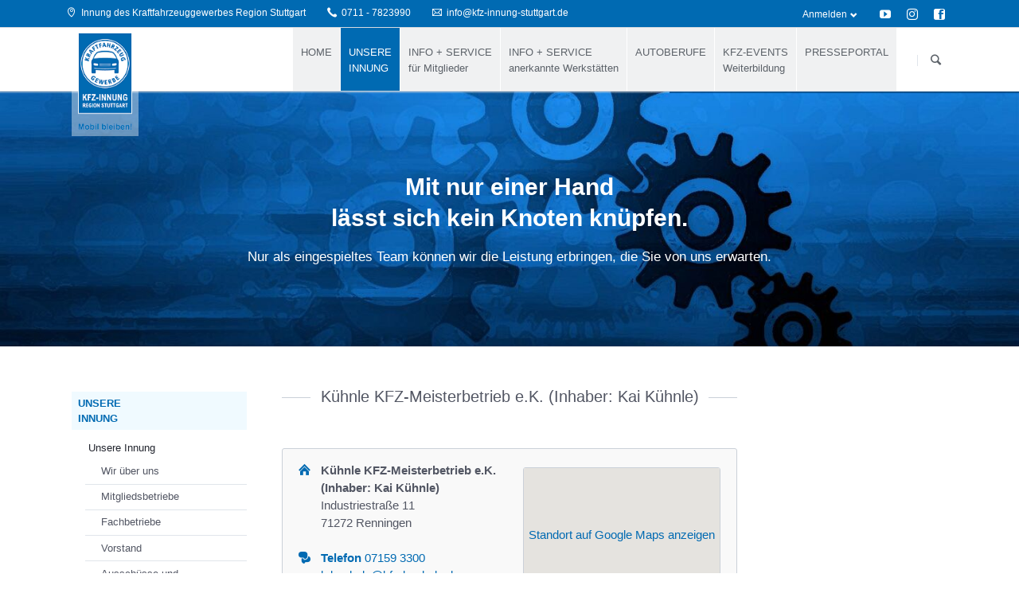

--- FILE ---
content_type: text/html; charset=UTF-8
request_url: https://www.kfz-innung-stuttgart.de/mitgliedsbetrieb/25969.html
body_size: 39167
content:
<!DOCTYPE html>
<html lang="de">
<head>

      <meta charset="UTF-8">
    <title>Kühnle KFZ-Meisterbetrieb e.K. (Inhaber: Kai Kühnle) - Innung des Kraftfahrzeuggewerbes Region Stuttgart</title>
    <base href="https://www.kfz-innung-stuttgart.de/">

          <meta name="robots" content="index,follow">
      <meta name="description" content="">
      <meta name="generator" content="Contao Open Source CMS">
    
    
    <meta name="viewport" content="width=device-width,initial-scale=1.0,shrink-to-fit=no,viewport-fit=cover">
        <link rel="stylesheet" href="assets/css/icons.min.css,rocksolid-slider.min.css,colorbox.min.css,tablesor...-1e437966.css">        <script src="assets/js/jquery.min.js,rocksolid-slider.min.js,modernizr.min.js,cookiebar...-664ced33.js"></script>  
</head>
<body id="top" class="tao-3-columns">

  
	
	<div class="page">

					<header class="page-header">
				
<div class="header-bar">
	<div class="header-bar-inner"><ul class="icon-links ce_rsce_tao_icon_links header-links">
			<li>
			<a href="https://www.google.de/maps/place/Lombacher+Str.+22,+70563+Stuttgart/@48.7314009,9.1111361,17z/data=!3m1!4b1!4m5!3m4!1s0x4799dc582acd7015:0xa684db68589b2a18!8m2!3d48.7314009!4d9.1133248" data-icon="&#xe0d2;" target="_blank">
				<span class="icon-links-label">Innung des Kraftfahrzeuggewerbes Region Stuttgart</span>
			</a>
		</li>
			<li>
			<a href="tel:+497117823990" data-icon="&#xe0e8;">
				<span class="icon-links-label">0711 - 7823990</span>
			</a>
		</li>
			<li>
			<a href="mailto:info@kfz-innung-stuttgart.de" data-icon="&#xe0ce;">
				<span class="icon-links-label">info@kfz-innung-stuttgart.de</span>
			</a>
		</li>
	</ul>
<ul class="icon-links ce_rsce_tao_icon_links header-links -right -secondary">
			<li>
			<a href="https://www.youtube.com/channel/UCJF1jfBr-ZDq4bBsGYgLM_A" data-icon="&#xe14f;" style=" background-color: #58b0eb" target="_blank">
				<span class="icon-links-label">Youtube</span>
			</a>
		</li>
			<li>
			<a href="https://www.instagram.com/kfz_innung_stuttgart/" data-icon="&#xe152;" style=" background-color: #58b0eb" target="_blank">
				<span class="icon-links-label">Instragram</span>
			</a>
		</li>
			<li>
			<a href="https://www.facebook.com/kfz.innung.stuttgart/" data-icon="&#xe075;" style=" background-color: #58b0eb" target="_blank">
				<span class="icon-links-label">facebook</span>
			</a>
		</li>
	</ul>

<!-- indexer::stop -->
<div class="mod_login header-login login block">

      <h3>Anmelden</h3>
  
  <form id="tl_login_128" method="post">
    <div class="formbody">
            <input type="hidden" name="FORM_SUBMIT" value="tl_login_128">
      <input type="hidden" name="REQUEST_TOKEN" value="">
      <input type="hidden" name="_target_path" value="aHR0cHM6Ly93d3cua2Z6LWlubnVuZy1zdHV0dGdhcnQuZGUvbWl0Z2xpZWRzYmV0cmllYi8yNTk2OS5odG1s">
      <input type="hidden" name="_always_use_target_path" value="0">
              <div class="widget widget-text">
          <label for="username">Benutzername</label>
          <input type="text" name="username" id="username" class="text" value="">
        </div>
        <div class="widget widget-password">
          <label for="password">Passwort</label>
          <input type="password" name="password" id="password" class="text password" value="">
        </div>
                  <div class="widget widget-checkbox">
            <fieldset class="checkbox_container">
              <span><input type="checkbox" name="autologin" id="autologin" value="1" class="checkbox"> <label for="autologin">Angemeldet bleiben</label></span>
            </fieldset>
          </div>
                    <div class="widget widget-submit">
        <button type="submit" class="submit">Anmelden</button><br><br>
        <small style="text-transform: uppercase;"><a href="passwort-vergessen.html" title="Passwort vergessen?">Passwort vergessen?</a></small>
        </div>
  <p></p>
    </div>
  </form>
</div>
<!-- indexer::continue -->

</div>
</div>
<div class="header-navigation">
	<div class="header-navigation-inner">
<!-- indexer::stop -->
<h1 class="ce_rsce_tao_logo logo">
	<a href="">
								

<img src="files/images/logo-kfz-innung.png" width="104" height="160" alt="Innung des Kraftfahrzeuggewerbes Region Stuttgart" itemprop="image">


			</a>
</h1>
<!-- indexer::continue -->

<!-- indexer::stop -->
<nav class="mod_rocksolid_mega_menu main-navigation block" id="main-navigation">

  
  <a href="mitgliedsbetrieb/25969.html#skipNavigation124" class="invisible">Navigation überspringen</a>

  <ul class="level_1">

	
				
		<li class="first">

							<a href="home.html" title="HOME" class="first" itemprop="url"><span itemprop="name">HOME</span>
			
			
							</a>
			
			
		</li>

	
				
		<li class="submenu trail -mega">

							<a href="wir-%C3%BCber-uns.html" title="UNSERE INNUNG" class="submenu trail -mega" aria-haspopup="true" itemprop="url"><span itemprop="name">UNSERE <br>INNUNG</span>
			
			
							</a>
			
			<div class="mega-dropdown level_3 " style="background-image: url(&quot;assets/images/8/Meisterschild-Kfz-Innung-Stuttgart-197fd0d6.jpg&quot;);background-size: contain;background-position: right bottom;background-repeat: no-repeat;">
<div class="mega-dropdown-inner">

	
	
		
			<section class="mega-dropdown-column  rs-column -large-col-4-1 -large-first -large-first-row -medium-col-3-1 -medium-first -medium-first-row -small-col-3-1 -small-first -small-first-row">

									<h3>
													<a href="wir-%C3%BCber-uns.html">
												Unsere Innung													</a>
											</h3>
				
				
				
				
					<ul>
			<li class="untermenue sibling">
					<a href="wir-%C3%BCber-uns.html" class="untermenue sibling">
						Wir über uns							</a>
						</li>
			<li class="sibling">
					<a href="mitgliedsbetriebe.html" class="sibling">
						Mitgliedsbetriebe							</a>
						</li>
			<li class="sibling">
					<a href="fachbetriebe.html" class="sibling">
						Fachbetriebe							</a>
						</li>
			<li class="untermenue sibling">
					<a href="vorstand.html" class="untermenue sibling">
						Vorstand							</a>
						</li>
			<li class="untermenue sibling">
					<a href="aussch%C3%BCsse-und-innungsvertreter.html" class="untermenue sibling">
						Ausschüsse und Innungsvertreter							</a>
						</li>
			<li class="untermenue sibling">
					<a href="innungsdelegierte.html" class="untermenue sibling">
						Innungsdelegierte							</a>
						</li>
			<li class="untermenue sibling">
					<a href="gesellenpruefungsausschuss.html" class="untermenue sibling">
						Gesellenprüfungsausschuss							</a>
							<ul>
			<li class="untermenue">
					<a href="gpa-mitglieder.html" class="untermenue">
						GPA-Mitglieder							</a>
						</li>
	</ul>
				</li>
			<li class="sibling">
					<a href="schiedsstelle.html" class="sibling">
						Schiedsstelle							</a>
						</li>
			<li class="untermenue sibling">
					<a href="Automobil-Akademie.html" class="untermenue sibling">
						Automobil-Akademie Region Stuttgart							</a>
						</li>
	</ul>

				
				
			</section>
		
			<section class="mega-dropdown-column  rs-column -large-col-4-1 -large-first-row -medium-col-3-1 -medium-first-row -small-col-3-1 -small-first-row">

									<h3>
													<a href="unser-team.html">
												Geschäftsstelle													</a>
											</h3>
				
				
				
				
					<ul>
			<li class="untermenue">
					<a href="unser-team.html" class="untermenue">
						Unser Team							</a>
						</li>
			<li class="untermenue">
					<a href="beratungsdienste.html" class="untermenue">
						Beratungsdienste							</a>
							<ul>
			<li class="untermenue">
					<a href="betriebsberatungsdienst-bbd.html" class="untermenue">
						Betriebsberatungsdienst (BBD)							</a>
						</li>
			<li class="untermenue">
					<a href="anwaltsnetzwerk.html" class="untermenue">
						Anwaltsnetzwerk							</a>
						</li>
	</ul>
				</li>
			<li class="untermenue">
					<a href="kooperationspartner.html" class="untermenue">
						Kooperationspartner							</a>
							<ul>
			<li class="untermenue">
					<a href="autohausversicherung-avd.html" class="untermenue">
						Autohausversicherung (AVD)							</a>
						</li>
	</ul>
				</li>
	</ul>

				
				
			</section>
		
			<section class="mega-dropdown-column  rs-column -large-col-4-1 -large-first-row -medium-col-3-1 -medium-last -medium-first-row -small-col-3-1 -small-last -small-first-row">

									<h3>
													<a href="innungtv.html">
												Medien													</a>
											</h3>
				
				
				
				
					<ul>
			<li class="untermenue">
					<a href="innungtv.html" class="untermenue">
						InnungTV							</a>
						</li>
	</ul>

				
				
			</section>
		
	
	
</div>
</div>

		</li>

	
				
		<li class="submenu">

							<a href="info-service-f%C3%BCr-mitglieder.html" title="INFO + SERVICE  für Mitglieder" class="submenu" aria-haspopup="true" itemprop="url"><span itemprop="name">INFO + SERVICE <br> für Mitglieder</span>
			
			
							</a>
			
			<ul class="level_2">

	
				
		<li class="first">

							<a href="bildergalerie.html" title="Bildergalerie" class="first" itemprop="url"><span itemprop="name">Bildergalerie</span>
			
			
							</a>
			
			
		</li>

	
				
		<li class="last">

							<a href="termine-veranstaltungen.html" title="Termine / Veranstaltungen" class="last" itemprop="url"><span itemprop="name">Termine / Veranstaltungen</span>
			
			
							</a>
			
			
		</li>

	
</ul>

		</li>

	
				
		<li class="submenu">

							<a href="info-service-anerkannte-werkst%C3%A4tten.html" title="INFO + SERVICE  anerkannte Werkstätten" class="submenu" aria-haspopup="true" itemprop="url"><span itemprop="name">INFO + SERVICE <br> anerkannte Werkstätten</span>
			
			
							</a>
			
			<ul class="level_2">

	
				
		<li class="first last">

							<a href="h%C3%A4ufig-gestellte-fragen.html" title="Häufig gestellte Fragen" class="first last" itemprop="url"><span itemprop="name">Häufig gestellte Fragen</span>
			
			
							</a>
			
			
		</li>

	
</ul>

		</li>

	
				
		<li class="submenu">

							<a href="autoberufe.html" title="AUTOBERUFE" class="submenu" aria-haspopup="true" itemprop="url"><span itemprop="name">AUTOBERUFE</span>
			
			
							</a>
			
			<ul class="level_2">

	
				
		<li class="first">

							<a href="autoberufe.html" title="Autoberufe" class="first" itemprop="url"><span itemprop="name">Autoberufe</span>
			
			
							</a>
			
			
		</li>

	
				
		<li class="submenu">

							<a href="ausbildung.html" title="Ausbildung" class="submenu" aria-haspopup="true" itemprop="url"><span itemprop="name">Ausbildung</span>
			
			
							</a>
			
			<ul class="level_3">

	
				
		<li class="first">

							<a href="betriebefinder.html" title="&#40;Ausbildungs&#41;-Betriebefinder" class="first" itemprop="url"><span itemprop="name">&#40;Ausbildungs&#41;-Betriebefinder</span>
			
			
							</a>
			
			
		</li>

	
				
		<li class="last">

							<a href="downloads-und-formulare.html" title="Downloads und Formulare" class="last" itemprop="url"><span itemprop="name">Downloads und Formulare</span>
			
			
							</a>
			
			
		</li>

	
</ul>

		</li>

	
				
		<li class="">

							<a href="berufsschulen.html" title="Berufsschulen" class="" itemprop="url"><span itemprop="name">Berufsschulen</span>
			
			
							</a>
			
			
		</li>

	
				
		<li class="submenu">

							<a href="gesellenpr%C3%BCfung.html" title="Gesellenprüfung" class="submenu" aria-haspopup="true" itemprop="url"><span itemprop="name">Gesellenprüfung</span>
			
			
							</a>
			
			<ul class="level_3">

	
				
		<li class="submenu first">

							<a href="gesellenpr%C3%BCfung-teil-1.html" title="Gesellenprüfung Teil 1" class="submenu first" aria-haspopup="true" itemprop="url"><span itemprop="name">Gesellenprüfung Teil 1</span>
			
			
							</a>
			
			<ul class="level_4">

	
				
		<li class="first">

							<a href="termine.html" title="Termine GP Teil 1" class="first" itemprop="url"><span itemprop="name">Termine GP Teil 1</span>
			
			
							</a>
			
			
		</li>

	
				
		<li class="">

							<a href="pr%C3%BCflingseinteilung-teil-1.html" title="Prüflingseinteilung Teil 1" class="" itemprop="url"><span itemprop="name">Prüflingseinteilung Teil 1</span>
			
			
							</a>
			
			
		</li>

	
				
		<li class="last">

							<a href="weitere-infos-gp-teil-1.html" title="Weitere Infos GP Teil 1" class="last" itemprop="url"><span itemprop="name">Weitere Infos GP Teil 1</span>
			
			
							</a>
			
			
		</li>

	
</ul>

		</li>

	
				
		<li class="submenu last">

							<a href="gesellenpr%C3%BCfung-teil-2.html" title="Gesellenprüfung Teil 2" class="submenu last" aria-haspopup="true" itemprop="url"><span itemprop="name">Gesellenprüfung Teil 2</span>
			
			
							</a>
			
			<ul class="level_4">

	
				
		<li class="first">

							<a href="Termine.html" title="Termine GP Teil 2" class="first" itemprop="url"><span itemprop="name">Termine GP Teil 2</span>
			
			
							</a>
			
			
		</li>

	
				
		<li class="">

							<a href="pr%C3%BCflingseinteilung.html" title="Prüflingseinteilung Teil 2" class="" itemprop="url"><span itemprop="name">Prüflingseinteilung Teil 2</span>
			
			
							</a>
			
			
		</li>

	
				
		<li class="">

							<a href="weitere-infos.html" title="Weitere Infos GP Teil 2" class="" itemprop="url"><span itemprop="name">Weitere Infos GP Teil 2</span>
			
			
							</a>
			
			
		</li>

	
				
		<li class="">

							<a href="faq-zum-teil-2.html" title="FAQ zum Teil 2" class="" itemprop="url"><span itemprop="name">FAQ zum Teil 2</span>
			
			
							</a>
			
			
		</li>

	
				
		<li class="last">

							<a href="gesellenpr%C3%BCfungsergebnisse-teil-2.html" title="GesellenprüfungsergebnisseTeil 2" class="last" itemprop="url"><span itemprop="name">Gesellenprüfungsergebnisse<br>Teil 2</span>
			
			
							</a>
			
			
		</li>

	
</ul>

		</li>

	
</ul>

		</li>

	
				
		<li class="last">

							<a href="kfz-eventsweiterbildung.html" title="KFZ-EVENTSWeiterbildung" class="last" itemprop="url"><span itemprop="name">KFZ-EVENTS<br>Weiterbildung</span>
			
			
							</a>
			
			
		</li>

	
</ul>

		</li>

	
				
		<li class="submenu">

							<a href="unsere-innungsseminare.html" title="KFZ-EVENTSWeiterbildung" class="submenu" aria-haspopup="true" itemprop="url"><span itemprop="name">KFZ-EVENTS<br>Weiterbildung</span>
			
			
							</a>
			
			<ul class="level_2">

	
				
		<li class="submenu first">

							<a href="unsere-innungsseminare.html" title="Weiterbildung" class="submenu first" aria-haspopup="true" itemprop="url"><span itemprop="name">Weiterbildung</span>
			
			
							</a>
			
			<ul class="level_3">

	
				
		<li class="first">

							<a href="unsere-innungsseminare.html" title="Unsere Innungsseminare" class="first" itemprop="url"><span itemprop="name">Unsere Innungsseminare</span>
			
			
							</a>
			
			
		</li>

	
				
		<li class="">

							<a href="teilnahmebedingungen-zu-den-innungsseminaren.html" title="Teilnahmebedingungen zu den Innungsseminaren" class="" itemprop="url"><span itemprop="name">Teilnahmebedingungen zu den Innungsseminaren</span>
			
			
							</a>
			
			
		</li>

	
				
		<li class="">

							<a href="https://www.tak.de/seminaruebersicht.aspx?art=1" title="TAK" class="" target="_blank" itemprop="url"><span itemprop="name">TAK</span>
			
			
							</a>
			
			
		</li>

	
				
		<li class="">

							<a href="https://www.bia-stuttgart.de/" title="HWK/BIA" class="" target="_blank" itemprop="url"><span itemprop="name">HWK/BIA</span>
			
			
							</a>
			
			
		</li>

	
				
		<li class="last">

							<a href="https://www.ikk-classic.de/fk/sf/seminare?mc=owned.print.gm-magazin.23jan.seminare" title="IKK" class="last" target="_blank" itemprop="url"><span itemprop="name">IKK</span>
			
			
							</a>
			
			
		</li>

	
</ul>

		</li>

	
				
		<li class="submenu last">

							<a href="https://www.kfz-events.de" title="KFZ-EVENTS" class="submenu last" target="_blank" aria-haspopup="true" itemprop="url"><span itemprop="name">KFZ-EVENTS</span>
			
			
							</a>
			
			<ul class="level_3">

	
				
		<li class="first">

							<a href="https://www.kfz-events.de" title="Seminare / Web-Seminare" class="first" target="_blank" itemprop="url"><span itemprop="name">Seminare / Web-Seminare</span>
			
			
							</a>
			
			
		</li>

	
				
		<li class="">

							<a href="https://www.herbstforum.de" title="Herbstforum" class="" target="_blank" itemprop="url"><span itemprop="name">Herbstforum</span>
			
			
							</a>
			
			
		</li>

	
				
		<li class="">

							<a href="https://www.regionaltagung.de" title="Regionaltagung" class="" target="_blank" itemprop="url"><span itemprop="name">Regionaltagung</span>
			
			
							</a>
			
			
		</li>

	
				
		<li class="last">

							<a href="https://www.lossprechungsfeier.de" title="Lossprechungsfeier" class="last" target="_blank" itemprop="url"><span itemprop="name">Lossprechungsfeier</span>
			
			
							</a>
			
			
		</li>

	
</ul>

		</li>

	
</ul>

		</li>

	
				
		<li class="presse last">

							<a href="presseportal.html" title="PRESSEPORTAL" class="presse last" itemprop="url"><span itemprop="name">PRESSEPORTAL</span>
			
			
							</a>
			
			
		</li>

	
</ul>

  <span id="skipNavigation124" class="invisible"></span>

</nav>
<!-- indexer::continue -->

<!-- indexer::stop -->
<form action="suche.html" method="get" class="ce_rsce_tao_nav_search main-navigation-search">
	<input type="search" name="keywords" placeholder="Suchen" />
	<button type="submit">Suchen</button>
</form>
<!-- indexer::continue -->

</div>
</div>
<div class="main-navigation-mobile">
<!-- indexer::stop -->
<form action="http://www.kfz-innung-stuttgart.de/elements.html" method="get" class="ce_rsce_tao_nav_search main-navigation-mobile-search">
	<input type="search" name="keywords" placeholder="Suchen" />
	<button type="submit">Suchen</button>
</form>
<!-- indexer::continue -->

<!-- indexer::stop -->
<nav class="mod_navigation block">

  
  <a href="mitgliedsbetrieb/25969.html#skipNavigation90" class="invisible">Navigation überspringen</a>

  
<ul class="level_1">
            <li class="first"><a href="home.html" title="HOME" class="first" itemprop="url"><span itemprop="name">HOME</span></a></li>
                <li class="submenu trail"><a href="wir-%C3%BCber-uns.html" title="UNSERE INNUNG" class="submenu trail" aria-haspopup="true" itemprop="url"><span itemprop="name">UNSERE <br>INNUNG</span></a>
<ul class="level_2">
            <li class="submenu trail submenue_ueberschrift first"><a href="wir-%C3%BCber-uns.html" title="Unsere Innung" class="submenu trail submenue_ueberschrift first" aria-haspopup="true" itemprop="url"><span itemprop="name">Unsere Innung</span></a>
<ul class="level_3">
            <li class="untermenue sibling first"><a href="wir-%C3%BCber-uns.html" title="Wir über uns" class="untermenue sibling first" itemprop="url"><span itemprop="name">Wir über uns</span></a></li>
                <li class="sibling"><a href="mitgliedsbetriebe.html" title="Mitgliedsbetriebe" class="sibling" itemprop="url"><span itemprop="name">Mitgliedsbetriebe</span></a></li>
                <li class="sibling"><a href="fachbetriebe.html" title="Fachbetriebe" class="sibling" itemprop="url"><span itemprop="name">Fachbetriebe</span></a></li>
                <li class="untermenue sibling"><a href="vorstand.html" title="Vorstand" class="untermenue sibling" itemprop="url"><span itemprop="name">Vorstand</span></a></li>
                <li class="untermenue sibling"><a href="aussch%C3%BCsse-und-innungsvertreter.html" title="Ausschüsse und Innungsvertreter" class="untermenue sibling" itemprop="url"><span itemprop="name">Ausschüsse und Innungsvertreter</span></a></li>
                <li class="untermenue sibling"><a href="innungsdelegierte.html" title="Innungsdelegierte" class="untermenue sibling" itemprop="url"><span itemprop="name">Innungsdelegierte</span></a></li>
                <li class="submenu untermenue sibling"><a href="gesellenpruefungsausschuss.html" title="Gesellenprüfungsausschuss" class="submenu untermenue sibling" aria-haspopup="true" itemprop="url"><span itemprop="name">Gesellenprüfungsausschuss</span></a>
<ul class="level_4">
            <li class="untermenue first last"><a href="gpa-mitglieder.html" title="GPA-Mitglieder" class="untermenue first last" itemprop="url"><span itemprop="name">GPA-Mitglieder</span></a></li>
      </ul>
</li>
                <li class="sibling"><a href="schiedsstelle.html" title="Schiedsstelle" class="sibling" itemprop="url"><span itemprop="name">Schiedsstelle</span></a></li>
                <li class="untermenue sibling last"><a href="Automobil-Akademie.html" title="Automobil-Akademie Region Stuttgart" class="untermenue sibling last" itemprop="url"><span itemprop="name">Automobil-Akademie Region Stuttgart</span></a></li>
      </ul>
</li>
                <li class="submenu submenue_ueberschrift"><a href="unser-team.html" title="Geschäftsstelle" class="submenu submenue_ueberschrift" aria-haspopup="true" itemprop="url"><span itemprop="name">Geschäftsstelle</span></a>
<ul class="level_3">
            <li class="untermenue first"><a href="unser-team.html" title="Unser Team" class="untermenue first" itemprop="url"><span itemprop="name">Unser Team</span></a></li>
                <li class="submenu untermenue"><a href="beratungsdienste.html" title="Beratungsdienste" class="submenu untermenue" aria-haspopup="true" itemprop="url"><span itemprop="name">Beratungsdienste</span></a>
<ul class="level_4">
            <li class="untermenue first"><a href="betriebsberatungsdienst-bbd.html" title="Betriebsberatungsdienst (BBD)" class="untermenue first" itemprop="url"><span itemprop="name">Betriebsberatungsdienst (BBD)</span></a></li>
                <li class="untermenue last"><a href="anwaltsnetzwerk.html" title="Anwaltsnetzwerk" class="untermenue last" itemprop="url"><span itemprop="name">Anwaltsnetzwerk</span></a></li>
      </ul>
</li>
                <li class="submenu untermenue last"><a href="kooperationspartner.html" title="Kooperationspartner" class="submenu untermenue last" aria-haspopup="true" itemprop="url"><span itemprop="name">Kooperationspartner</span></a>
<ul class="level_4">
            <li class="untermenue first last"><a href="autohausversicherung-avd.html" title="Autohausversicherung (AVD)" class="untermenue first last" itemprop="url"><span itemprop="name">Autohausversicherung (AVD)</span></a></li>
      </ul>
</li>
      </ul>
</li>
                <li class="submenu submenue_ueberschrift last"><a href="innungtv.html" title="Medien" class="submenu submenue_ueberschrift last" aria-haspopup="true" itemprop="url"><span itemprop="name">Medien</span></a>
<ul class="level_3">
            <li class="untermenue first last"><a href="innungtv.html" title="InnungTV" class="untermenue first last" itemprop="url"><span itemprop="name">InnungTV</span></a></li>
      </ul>
</li>
      </ul>
</li>
                <li class="submenu"><a href="info-service-f%C3%BCr-mitglieder.html" title="INFO + SERVICE  für Mitglieder" class="submenu" aria-haspopup="true" itemprop="url"><span itemprop="name">INFO + SERVICE <br> für Mitglieder</span></a>
<ul class="level_2">
            <li class="first"><a href="bildergalerie.html" title="Bildergalerie" class="first" itemprop="url"><span itemprop="name">Bildergalerie</span></a></li>
                <li class="last"><a href="termine-veranstaltungen.html" title="Termine / Veranstaltungen" class="last" itemprop="url"><span itemprop="name">Termine / Veranstaltungen</span></a></li>
      </ul>
</li>
                <li class="submenu"><a href="info-service-anerkannte-werkst%C3%A4tten.html" title="INFO + SERVICE  anerkannte Werkstätten" class="submenu" aria-haspopup="true" itemprop="url"><span itemprop="name">INFO + SERVICE <br> anerkannte Werkstätten</span></a>
<ul class="level_2">
            <li class="first last"><a href="h%C3%A4ufig-gestellte-fragen.html" title="Häufig gestellte Fragen" class="first last" itemprop="url"><span itemprop="name">Häufig gestellte Fragen</span></a></li>
      </ul>
</li>
                <li class="submenu"><a href="autoberufe.html" title="AUTOBERUFE" class="submenu" aria-haspopup="true" itemprop="url"><span itemprop="name">AUTOBERUFE</span></a>
<ul class="level_2">
            <li class="first"><a href="autoberufe.html" title="Autoberufe" class="first" itemprop="url"><span itemprop="name">Autoberufe</span></a></li>
                <li class="submenu"><a href="ausbildung.html" title="Ausbildung" class="submenu" aria-haspopup="true" itemprop="url"><span itemprop="name">Ausbildung</span></a>
<ul class="level_3">
            <li class="first"><a href="betriebefinder.html" title="&#40;Ausbildungs&#41;-Betriebefinder" class="first" itemprop="url"><span itemprop="name">&#40;Ausbildungs&#41;-Betriebefinder</span></a></li>
                <li class="last"><a href="downloads-und-formulare.html" title="Downloads und Formulare" class="last" itemprop="url"><span itemprop="name">Downloads und Formulare</span></a></li>
      </ul>
</li>
                <li><a href="berufsschulen.html" title="Berufsschulen" itemprop="url"><span itemprop="name">Berufsschulen</span></a></li>
                <li class="submenu"><a href="gesellenpr%C3%BCfung.html" title="Gesellenprüfung" class="submenu" aria-haspopup="true" itemprop="url"><span itemprop="name">Gesellenprüfung</span></a>
<ul class="level_3">
            <li class="submenu first"><a href="gesellenpr%C3%BCfung-teil-1.html" title="Gesellenprüfung Teil 1" class="submenu first" aria-haspopup="true" itemprop="url"><span itemprop="name">Gesellenprüfung Teil 1</span></a>
<ul class="level_4">
            <li class="first"><a href="termine.html" title="Termine GP Teil 1" class="first" itemprop="url"><span itemprop="name">Termine GP Teil 1</span></a></li>
                <li><a href="pr%C3%BCflingseinteilung-teil-1.html" title="Prüflingseinteilung Teil 1" itemprop="url"><span itemprop="name">Prüflingseinteilung Teil 1</span></a></li>
                <li class="last"><a href="weitere-infos-gp-teil-1.html" title="Weitere Infos GP Teil 1" class="last" itemprop="url"><span itemprop="name">Weitere Infos GP Teil 1</span></a></li>
      </ul>
</li>
                <li class="submenu last"><a href="gesellenpr%C3%BCfung-teil-2.html" title="Gesellenprüfung Teil 2" class="submenu last" aria-haspopup="true" itemprop="url"><span itemprop="name">Gesellenprüfung Teil 2</span></a>
<ul class="level_4">
            <li class="first"><a href="Termine.html" title="Termine GP Teil 2" class="first" itemprop="url"><span itemprop="name">Termine GP Teil 2</span></a></li>
                <li><a href="pr%C3%BCflingseinteilung.html" title="Prüflingseinteilung Teil 2" itemprop="url"><span itemprop="name">Prüflingseinteilung Teil 2</span></a></li>
                <li><a href="weitere-infos.html" title="Weitere Infos GP Teil 2" itemprop="url"><span itemprop="name">Weitere Infos GP Teil 2</span></a></li>
                <li><a href="faq-zum-teil-2.html" title="FAQ zum Teil 2" itemprop="url"><span itemprop="name">FAQ zum Teil 2</span></a></li>
                <li class="last"><a href="gesellenpr%C3%BCfungsergebnisse-teil-2.html" title="GesellenprüfungsergebnisseTeil 2" class="last" itemprop="url"><span itemprop="name">Gesellenprüfungsergebnisse<br>Teil 2</span></a></li>
      </ul>
</li>
      </ul>
</li>
                <li class="last"><a href="kfz-eventsweiterbildung.html" title="KFZ-EVENTSWeiterbildung" class="last" itemprop="url"><span itemprop="name">KFZ-EVENTS<br>Weiterbildung</span></a></li>
      </ul>
</li>
                <li class="submenu"><a href="unsere-innungsseminare.html" title="KFZ-EVENTSWeiterbildung" class="submenu" aria-haspopup="true" itemprop="url"><span itemprop="name">KFZ-EVENTS<br>Weiterbildung</span></a>
<ul class="level_2">
            <li class="submenu first"><a href="unsere-innungsseminare.html" title="Weiterbildung" class="submenu first" aria-haspopup="true" itemprop="url"><span itemprop="name">Weiterbildung</span></a>
<ul class="level_3">
            <li class="first"><a href="unsere-innungsseminare.html" title="Unsere Innungsseminare" class="first" itemprop="url"><span itemprop="name">Unsere Innungsseminare</span></a></li>
                <li><a href="teilnahmebedingungen-zu-den-innungsseminaren.html" title="Teilnahmebedingungen zu den Innungsseminaren" itemprop="url"><span itemprop="name">Teilnahmebedingungen zu den Innungsseminaren</span></a></li>
                <li><a href="https://www.tak.de/seminaruebersicht.aspx?art=1" title="TAK" target="_blank" itemprop="url"><span itemprop="name">TAK</span></a></li>
                <li><a href="https://www.bia-stuttgart.de/" title="HWK/BIA" target="_blank" itemprop="url"><span itemprop="name">HWK/BIA</span></a></li>
                <li class="last"><a href="https://www.ikk-classic.de/fk/sf/seminare?mc=owned.print.gm-magazin.23jan.seminare" title="IKK" class="last" target="_blank" itemprop="url"><span itemprop="name">IKK</span></a></li>
      </ul>
</li>
                <li class="submenu last"><a href="https://www.kfz-events.de" title="KFZ-EVENTS" class="submenu last" target="_blank" aria-haspopup="true" itemprop="url"><span itemprop="name">KFZ-EVENTS</span></a>
<ul class="level_3">
            <li class="first"><a href="https://www.kfz-events.de" title="Seminare / Web-Seminare" class="first" target="_blank" itemprop="url"><span itemprop="name">Seminare / Web-Seminare</span></a></li>
                <li><a href="https://www.herbstforum.de" title="Herbstforum" target="_blank" itemprop="url"><span itemprop="name">Herbstforum</span></a></li>
                <li><a href="https://www.regionaltagung.de" title="Regionaltagung" target="_blank" itemprop="url"><span itemprop="name">Regionaltagung</span></a></li>
                <li class="last"><a href="https://www.lossprechungsfeier.de" title="Lossprechungsfeier" class="last" target="_blank" itemprop="url"><span itemprop="name">Lossprechungsfeier</span></a></li>
      </ul>
</li>
      </ul>
</li>
                <li class="presse last"><a href="presseportal.html" title="PRESSEPORTAL" class="presse last" itemprop="url"><span itemprop="name">PRESSEPORTAL</span></a></li>
      </ul>

  <span id="skipNavigation90" class="invisible"></span>

</nav>
<!-- indexer::continue -->
<ul class="icon-links ce_rsce_tao_icon_links main-navigation-mobile-icons">
			<li>
			<a href="&#35;" data-icon="&#xe132;" style="color: #55acee;">
				<span class="icon-links-label">Twitter</span>
			</a>
		</li>
			<li>
			<a href="&#35;" data-icon="&#xe0b6;" style="color: #0077b5;">
				<span class="icon-links-label">LinkedIn</span>
			</a>
		</li>
			<li>
			<a href="&#35;" data-icon="&#xe098;" style="color: #cc3d2d;">
				<span class="icon-links-label">Google+</span>
			</a>
		</li>
			<li>
			<a href="&#35;" data-icon="&#xe076;" style="color: #3b5998;">
				<span class="icon-links-label">Facebook</span>
			</a>
		</li>
			<li>
			<a href="&#35;" data-icon="&#xe0ff;" style="color: #ff9900;">
				<span class="icon-links-label">RSS-Feed</span>
			</a>
		</li>
	</ul>

</div>			</header>
		
		
<div class="custom">
      
<div id="Tagline">
  <div class="inside">
    
<div class="tagline">
<div class="tagline-inner">
<div class="centered-wrapper ce_rsce_tao_centered_wrapper_start " style=" ">

	
	<div class="centered-wrapper-inner">
</div>
</div>


  <div class="mod_article block" id="article-1058">
    
          <div class="mod_rocksolid_slider block">

			
	
	
	
	
		
		
		
			<div data-rsts-name="Slider1" data-rsts-center="y">
								
<section class="feature-box is-animated ce_rsce_tao_feature_box -image-centered">

	
	
			<div class="feature-box-text -move -move-right">

			
			<h1 style="text-align: center; color: #ffffff;">Mit nur einer Hand<br> lässt sich kein Knoten knüpfen.</h1>
<p style="text-align: center; color: #ffffff;">Nur als eingespieltes Team können wir die Leistung erbringen, die Sie von uns erwarten.</p>
			
		</div>
	
	
</section>

		
					

<img src="files/Daten-Innung/Slider-Innung/background6.jpg" srcset="files/Daten-Innung/Slider-Innung/background6.jpg 1920w, assets/images/0/background6-9071beb8.jpg 480w, assets/images/7/background6-3bbd3fd8.jpg 960w, assets/images/7/background6-d87acfb8.jpg 1440w" sizes="100vw" width="1920" height="1000" alt="" data-rsts-background data-rsts-scale-mode="crop" data-rsts-position="center" itemprop="image">


  <script>
    window.respimage && window.respimage({
      elements: [document.images[document.images.length - 1]]
    });
  </script>
		
		</div>

		
	
		
		
		
			<div data-rsts-name="Slider2" data-rsts-center="y">
								
		
					

<img src="files/Daten-Innung/Slider-Innung/header-lossprechung-2017.jpg" srcset="files/Daten-Innung/Slider-Innung/header-lossprechung-2017.jpg 1903w, assets/images/1/header-lossprechung-2017-28eb6ba2.jpg 480w, assets/images/8/header-lossprechung-2017-ca08b9d7.jpg 960w, assets/images/e/header-lossprechung-2017-38857b87.jpg 1440w" sizes="100vw" width="1903" height="508" alt="" data-rsts-background data-rsts-scale-mode="crop" data-rsts-position="center" itemprop="image">


  <script>
    window.respimage && window.respimage({
      elements: [document.images[document.images.length - 1]]
    });
  </script>
		
		</div>

		
	
	
</div>

<script>
(function() {

var sliderElement = [].slice.call(document.getElementsByClassName('mod_rocksolid_slider'), -1 )[0];

if (window.jQuery && jQuery.fn.rstSlider) {
	init();
}
else {
	document.addEventListener('DOMContentLoaded', init);
}

function init() {

	var $ = jQuery;
	var slider = $(sliderElement);

		slider.find('video[data-rsts-background], [data-rsts-type=video] video').each(function() {
		// Disable mejs for videos
		this.player = true;
	});
	
	slider.rstSlider({"type":"slide","direction":"x","skin":"tao","height":"1000x250","navType":"bullets","scaleMode":"crop","imagePosition":"center","centerContent":"x","random":false,"loop":true,"videoAutoplay":false,"autoplayProgress":true,"pauseAutoplayOnHover":false,"keyboard":true,"captions":false,"controls":true,"thumbControls":false,"combineNavItems":true,"duration":2000,"autoplay":7000,"autoplayRestart":9000,"visibleAreaAlign":0.5,"gapSize":"0%"});

		// Fix missing lightbox links
	$(function() {

		if (!$.fn.colorbox) {
			return;
		}

		var lightboxConfig = {
						loop: false,
			rel: function() {
				return $(this).attr('data-lightbox');
			},
			maxWidth: '95%',
			maxHeight: '95%'
					};

		
		var update = function(links) {
						links.colorbox(lightboxConfig);
		};

		slider.on('rsts-slidestart rsts-slidestop', function(event) {
			update(slider.find('a[data-lightbox]'));
		});

		update(slider.find('a[data-lightbox]'));

	});
	
}

})();
</script>
    
      </div>


</div>
</div>  </div>
</div>
  </div>

		<div class="content-wrapper">

			<main role="main" class="main-content">

				

  <div class="mod_article block" id="article-975">
    
          
<div class="mod_catalogMasterView block">

        
  
   
<div class="ctlg_master block">
	

  <div class="mod_article first last block" id="mitglied">
    
          
<div class="centered-wrapper ce_rsce_tao_centered_wrapper_start first " style=" ">

	
	<div class="centered-wrapper-inner">
	<h3 class="headline-hr  ce_rsce_tao_separator paddingtop20 -centered">Kühnle KFZ-Meisterbetrieb e.K. (Inhaber: Kai Kühnle)</h3>

<div class="rs-columns ce_rs_columns_start margin-top-s box-mit-rahmen">

	<div class="ce_rs_column_start  rs-column -large-col-2-1 -large-first -large-first-row -medium-col-2-1 -medium-first -medium-first-row -small-col-1-1 -small-first -small-last -small-first-row">

	
<section class="feature-box is-animated ce_rsce_tao_feature_box -image-right -image-top in-view has-shown" id="kein-tabellenrahmen">

	
	
			<div class="feature-box-text not-animated ">

			
			<div id="" class="icon-text-block ce_rsce_tao_icon_text_blocks" style="margin-left:0px" data-icon="">
<p><strong>Kühnle KFZ-Meisterbetrieb e.K. (Inhaber: Kai Kühnle)</strong><br>Industriestraße 11<br>71272 Renningen</p>
</div>
<div id="" class="icon-text-block ce_rsce_tao_icon_text_blocks" style="margin-left:0px" data-icon="">
		<a href="tel:07159 3300" target="_blank" rel="noopener"><strong>Telefon</strong> 07159 3300</a><br>
			<a href="mailto:k.kuehnle@kfz-kuehnle.de" rel="noopener">k.kuehnle@kfz-kuehnle.de</a> <br>
			
	        <a href="http://www.kfz-kuehnle.de" target="_blank">www.kfz-kuehnle.de</a></div>
	</div>
	
	
</section>
</div>
<div class="ce_rs_column_start margin-top-xs rs-column -large-col-2-1 -large-last -large-first-row -medium-col-2-1 -medium-last -medium-first-row -small-col-1-1 -small-first -small-last">

	
<!-- indexer::stop -->
<div class="google-map ce_rsce_tao_map box-mit-rahmen">
	<!--<iframe src="https://maps.google.com/maps?key=&amp;q=Industriestraße 11%2C+71272+Renningen&amp;z=16&amp;output=embed&amp;iwloc=near" frameborder="0" scrolling="no"></iframe>-->
	<a href="https://www.google.com/maps/place/Industriestraße 11%2C+71272+Renningen" target="_blank">Standort auf Google Maps anzeigen</a>
	</div>
<!-- indexer::continue -->
</div>
			
<div class="rs-column -large-col-2-1 -large-last -medium-col-2-1 -medium-last -small-col-1-1 -small-first -small-last">
<div class="ce_text ce_downloads h3 block">

	
	<h1>Unsere Leistungen</h1>

<h3><strong>Anerkannter Betrieb für:</strong></h3> 
	  
<div id="" class="icon-text-block ce_rsce_tao_icon_text_blocks" data-icon="">
<p>AU (Abgasuntersuchung)</p>
</div>
<div id="" class="icon-text-block ce_rsce_tao_icon_text_blocks" data-icon="">
<p>Altfahrzeug-Entsorgung</p>
</div>


</div>
</div></div>

</div>
</div>
    
      </div>


				
			

</div>
<!--<script> Sfdump = window.Sfdump || (function (doc) { var refStyle = doc.createElement('style'), rxEsc = /([.*+?^${}()|\[\]\/\\])/g, idRx = /\bsf-dump-\d+-ref[012]\w+\b/, keyHint = 0 <= navigator.platform.toUpperCase().indexOf('MAC') ? 'Cmd' : 'Ctrl', addEventListener = function (e, n, cb) { e.addEventListener(n, cb, false); }; refStyle.innerHTML = 'pre.sf-dump .sf-dump-compact, .sf-dump-str-collapse .sf-dump-str-collapse, .sf-dump-str-expand .sf-dump-str-expand { display: none; }'; doc.head.appendChild(refStyle); refStyle = doc.createElement('style'); doc.head.appendChild(refStyle); if (!doc.addEventListener) { addEventListener = function (element, eventName, callback) { element.attachEvent('on' + eventName, function (e) { e.preventDefault = function () {e.returnValue = false;}; e.target = e.srcElement; callback(e); }); }; } function toggle(a, recursive) { var s = a.nextSibling || {}, oldClass = s.className, arrow, newClass; if (/\bsf-dump-compact\b/.test(oldClass)) { arrow = '&#9660;'; newClass = 'sf-dump-expanded'; } else if (/\bsf-dump-expanded\b/.test(oldClass)) { arrow = '&#9654;'; newClass = 'sf-dump-compact'; } else { return false; } if (doc.createEvent && s.dispatchEvent) { var event = doc.createEvent('Event'); event.initEvent('sf-dump-expanded' === newClass ? 'sfbeforedumpexpand' : 'sfbeforedumpcollapse', true, false); s.dispatchEvent(event); } a.lastChild.innerHTML = arrow; s.className = s.className.replace(/\bsf-dump-(compact|expanded)\b/, newClass); if (recursive) { try { a = s.querySelectorAll('.'+oldClass); for (s = 0; s < a.length; ++s) { if (-1 == a[s].className.indexOf(newClass)) { a[s].className = newClass; a[s].previousSibling.lastChild.innerHTML = arrow; } } } catch (e) { } } return true; }; function collapse(a, recursive) { var s = a.nextSibling || {}, oldClass = s.className; if (/\bsf-dump-expanded\b/.test(oldClass)) { toggle(a, recursive); return true; } return false; }; function expand(a, recursive) { var s = a.nextSibling || {}, oldClass = s.className; if (/\bsf-dump-compact\b/.test(oldClass)) { toggle(a, recursive); return true; } return false; }; function collapseAll(root) { var a = root.querySelector('a.sf-dump-toggle'); if (a) { collapse(a, true); expand(a); return true; } return false; } function reveal(node) { var previous, parents = []; while ((node = node.parentNode || {}) && (previous = node.previousSibling) && 'A' === previous.tagName) { parents.push(previous); } if (0 !== parents.length) { parents.forEach(function (parent) { expand(parent); }); return true; } return false; } function highlight(root, activeNode, nodes) { resetHighlightedNodes(root); Array.from(nodes||[]).forEach(function (node) { if (!/\bsf-dump-highlight\b/.test(node.className)) { node.className = node.className + ' sf-dump-highlight'; } }); if (!/\bsf-dump-highlight-active\b/.test(activeNode.className)) { activeNode.className = activeNode.className + ' sf-dump-highlight-active'; } } function resetHighlightedNodes(root) { Array.from(root.querySelectorAll('.sf-dump-str, .sf-dump-key, .sf-dump-public, .sf-dump-protected, .sf-dump-private')).forEach(function (strNode) { strNode.className = strNode.className.replace(/\bsf-dump-highlight\b/, ''); strNode.className = strNode.className.replace(/\bsf-dump-highlight-active\b/, ''); }); } return function (root, x) { root = doc.getElementById(root); var indentRx = new RegExp('^('+(root.getAttribute('data-indent-pad') || ' ').replace(rxEsc, '\\$1')+')+', 'm'), options = {"maxDepth":1,"maxStringLength":160,"fileLinkFormat":false}, elt = root.getElementsByTagName('A'), len = elt.length, i = 0, s, h, t = []; while (i < len) t.push(elt[i++]); for (i in x) { options[i] = x[i]; } function a(e, f) { addEventListener(root, e, function (e, n) { if ('A' == e.target.tagName) { f(e.target, e); } else if ('A' == e.target.parentNode.tagName) { f(e.target.parentNode, e); } else { n = /\bsf-dump-ellipsis\b/.test(e.target.className) ? e.target.parentNode : e.target; if ((n = n.nextElementSibling) && 'A' == n.tagName) { if (!/\bsf-dump-toggle\b/.test(n.className)) { n = n.nextElementSibling || n; } f(n, e, true); } } }); }; function isCtrlKey(e) { return e.ctrlKey || e.metaKey; } function xpathString(str) { var parts = str.match(/[^'"]+|['"]/g).map(function (part) { if ("'" == part) { return '"\'"'; } if ('"' == part) { return "'\"'"; } return "'" + part + "'"; }); return "concat(" + parts.join(",") + ", '')"; } function xpathHasClass(className) { return "contains(concat(' ', normalize-space(@class), ' '), ' " + className +" ')"; } addEventListener(root, 'mouseover', function (e) { if ('' != refStyle.innerHTML) { refStyle.innerHTML = ''; } }); a('mouseover', function (a, e, c) { if (c) { e.target.style.cursor = "pointer"; } else if (a = idRx.exec(a.className)) { try { refStyle.innerHTML = 'pre.sf-dump .'+a[0]+'{background-color: #B729D9; color: #FFF !important; border-radius: 2px}'; } catch (e) { } } }); a('click', function (a, e, c) { if (/\bsf-dump-toggle\b/.test(a.className)) { e.preventDefault(); if (!toggle(a, isCtrlKey(e))) { var r = doc.getElementById(a.getAttribute('href').slice(1)), s = r.previousSibling, f = r.parentNode, t = a.parentNode; t.replaceChild(r, a); f.replaceChild(a, s); t.insertBefore(s, r); f = f.firstChild.nodeValue.match(indentRx); t = t.firstChild.nodeValue.match(indentRx); if (f && t && f[0] !== t[0]) { r.innerHTML = r.innerHTML.replace(new RegExp('^'+f[0].replace(rxEsc, '\\$1'), 'mg'), t[0]); } if (/\bsf-dump-compact\b/.test(r.className)) { toggle(s, isCtrlKey(e)); } } if (c) { } else if (doc.getSelection) { try { doc.getSelection().removeAllRanges(); } catch (e) { doc.getSelection().empty(); } } else { doc.selection.empty(); } } else if (/\bsf-dump-str-toggle\b/.test(a.className)) { e.preventDefault(); e = a.parentNode.parentNode; e.className = e.className.replace(/\bsf-dump-str-(expand|collapse)\b/, a.parentNode.className); } }); elt = root.getElementsByTagName('SAMP'); len = elt.length; i = 0; while (i < len) t.push(elt[i++]); len = t.length; for (i = 0; i < len; ++i) { elt = t[i]; if ('SAMP' == elt.tagName) { a = elt.previousSibling || {}; if ('A' != a.tagName) { a = doc.createElement('A'); a.className = 'sf-dump-ref'; elt.parentNode.insertBefore(a, elt); } else { a.innerHTML += ' '; } a.title = (a.title ? a.title+'\n[' : '[')+keyHint+'+click] Expand all children'; a.innerHTML += elt.className == 'sf-dump-compact' ? '<span>&#9654;</span>' : '<span>&#9660;</span>'; a.className += ' sf-dump-toggle'; x = 1; if ('sf-dump' != elt.parentNode.className) { x += elt.parentNode.getAttribute('data-depth')/1; } } else if (/\bsf-dump-ref\b/.test(elt.className) && (a = elt.getAttribute('href'))) { a = a.slice(1); elt.className += ' '+a; if (/[\[{]$/.test(elt.previousSibling.nodeValue)) { a = a != elt.nextSibling.id && doc.getElementById(a); try { s = a.nextSibling; elt.appendChild(a); s.parentNode.insertBefore(a, s); if (/^[@#]/.test(elt.innerHTML)) { elt.innerHTML += ' <span>&#9654;</span>'; } else { elt.innerHTML = '<span>&#9654;</span>'; elt.className = 'sf-dump-ref'; } elt.className += ' sf-dump-toggle'; } catch (e) { if ('&' == elt.innerHTML.charAt(0)) { elt.innerHTML = '&#8230;'; elt.className = 'sf-dump-ref'; } } } } } if (doc.evaluate && Array.from && root.children.length > 1) { root.setAttribute('tabindex', 0); SearchState = function () { this.nodes = []; this.idx = 0; }; SearchState.prototype = { next: function () { if (this.isEmpty()) { return this.current(); } this.idx = this.idx < (this.nodes.length - 1) ? this.idx + 1 : 0; return this.current(); }, previous: function () { if (this.isEmpty()) { return this.current(); } this.idx = this.idx > 0 ? this.idx - 1 : (this.nodes.length - 1); return this.current(); }, isEmpty: function () { return 0 === this.count(); }, current: function () { if (this.isEmpty()) { return null; } return this.nodes[this.idx]; }, reset: function () { this.nodes = []; this.idx = 0; }, count: function () { return this.nodes.length; }, }; function showCurrent(state) { var currentNode = state.current(), currentRect, searchRect; if (currentNode) { reveal(currentNode); highlight(root, currentNode, state.nodes); if ('scrollIntoView' in currentNode) { currentNode.scrollIntoView(true); currentRect = currentNode.getBoundingClientRect(); searchRect = search.getBoundingClientRect(); if (currentRect.top < (searchRect.top + searchRect.height)) { window.scrollBy(0, -(searchRect.top + searchRect.height + 5)); } } } counter.textContent = (state.isEmpty() ? 0 : state.idx + 1) + ' of ' + state.count(); } var search = doc.createElement('div'); search.className = 'sf-dump-search-wrapper sf-dump-search-hidden'; search.innerHTML = ' <input type="text" class="sf-dump-search-input"> <span class="sf-dump-search-count">0 of 0<\/span> <button type="button" class="sf-dump-search-input-previous" tabindex="-1"> <svg viewBox="0 0 1792 1792" xmlns="http://www.w3.org/2000/svg"><path d="M1683 1331l-166 165q-19 19-45 19t-45-19L896 965l-531 531q-19 19-45 19t-45-19l-166-165q-19-19-19-45.5t19-45.5l742-741q19-19 45-19t45 19l742 741q19 19 19 45.5t-19 45.5z"\/><\/svg> <\/button> <button type="button" class="sf-dump-search-input-next" tabindex="-1"> <svg viewBox="0 0 1792 1792" xmlns="http://www.w3.org/2000/svg"><path d="M1683 808l-742 741q-19 19-45 19t-45-19L109 808q-19-19-19-45.5t19-45.5l166-165q19-19 45-19t45 19l531 531 531-531q19-19 45-19t45 19l166 165q19 19 19 45.5t-19 45.5z"\/><\/svg> <\/button> '; root.insertBefore(search, root.firstChild); var state = new SearchState(); var searchInput = search.querySelector('.sf-dump-search-input'); var counter = search.querySelector('.sf-dump-search-count'); var searchInputTimer = 0; var previousSearchQuery = ''; addEventListener(searchInput, 'keyup', function (e) { var searchQuery = e.target.value; /* Don't perform anything if the pressed key didn't change the query */ if (searchQuery === previousSearchQuery) { return; } previousSearchQuery = searchQuery; clearTimeout(searchInputTimer); searchInputTimer = setTimeout(function () { state.reset(); collapseAll(root); resetHighlightedNodes(root); if ('' === searchQuery) { counter.textContent = '0 of 0'; return; } var classMatches = [ "sf-dump-str", "sf-dump-key", "sf-dump-public", "sf-dump-protected", "sf-dump-private", ].map(xpathHasClass).join(' or '); var xpathResult = doc.evaluate('.//span[' + classMatches + '][contains(translate(child::text(), ' + xpathString(searchQuery.toUpperCase()) + ', ' + xpathString(searchQuery.toLowerCase()) + '), ' + xpathString(searchQuery.toLowerCase()) + ')]', root, null, XPathResult.ORDERED_NODE_ITERATOR_TYPE, null); while (node = xpathResult.iterateNext()) state.nodes.push(node); showCurrent(state); }, 400); }); Array.from(search.querySelectorAll('.sf-dump-search-input-next, .sf-dump-search-input-previous')).forEach(function (btn) { addEventListener(btn, 'click', function (e) { e.preventDefault(); -1 !== e.target.className.indexOf('next') ? state.next() : state.previous(); searchInput.focus(); collapseAll(root); showCurrent(state); }) }); addEventListener(root, 'keydown', function (e) { var isSearchActive = !/\bsf-dump-search-hidden\b/.test(search.className); if ((114 === e.keyCode && !isSearchActive) || (isCtrlKey(e) && 70 === e.keyCode)) { /* F3 or CMD/CTRL + F */ if (70 === e.keyCode && document.activeElement === searchInput) { /* * If CMD/CTRL + F is hit while having focus on search input, * the user probably meant to trigger browser search instead. * Let the browser execute its behavior: */ return; } e.preventDefault(); search.className = search.className.replace(/\bsf-dump-search-hidden\b/, ''); searchInput.focus(); } else if (isSearchActive) { if (27 === e.keyCode) { /* ESC key */ search.className += ' sf-dump-search-hidden'; e.preventDefault(); resetHighlightedNodes(root); searchInput.value = ''; } else if ( (isCtrlKey(e) && 71 === e.keyCode) /* CMD/CTRL + G */ || 13 === e.keyCode /* Enter */ || 114 === e.keyCode /* F3 */ ) { e.preventDefault(); e.shiftKey ? state.previous() : state.next(); collapseAll(root); showCurrent(state); } } }); } if (0 >= options.maxStringLength) { return; } try { elt = root.querySelectorAll('.sf-dump-str'); len = elt.length; i = 0; t = []; while (i < len) t.push(elt[i++]); len = t.length; for (i = 0; i < len; ++i) { elt = t[i]; s = elt.innerText || elt.textContent; x = s.length - options.maxStringLength; if (0 < x) { h = elt.innerHTML; elt[elt.innerText ? 'innerText' : 'textContent'] = s.substring(0, options.maxStringLength); elt.className += ' sf-dump-str-collapse'; elt.innerHTML = '<span class=sf-dump-str-collapse>'+h+'<a class="sf-dump-ref sf-dump-str-toggle" title="Collapse"> &#9664;</a></span>'+ '<span class=sf-dump-str-expand>'+elt.innerHTML+'<a class="sf-dump-ref sf-dump-str-toggle" title="'+x+' remaining characters"> &#9654;</a></span>'; } } } catch (e) { } }; })(document); </script><style> pre.sf-dump { display: block; white-space: pre; padding: 5px; overflow: initial !important; } pre.sf-dump:after { content: ""; visibility: hidden; display: block; height: 0; clear: both; } pre.sf-dump span { display: inline; } pre.sf-dump a { text-decoration: none; cursor: pointer; border: 0; outline: none; color: inherit; } pre.sf-dump img { max-width: 50em; max-height: 50em; margin: .5em 0 0 0; padding: 0; background: url([data-uri]) #D3D3D3; } pre.sf-dump .sf-dump-ellipsis { display: inline-block; overflow: visible; text-overflow: ellipsis; max-width: 5em; white-space: nowrap; overflow: hidden; vertical-align: top; } pre.sf-dump .sf-dump-ellipsis+.sf-dump-ellipsis { max-width: none; } pre.sf-dump code { display:inline; padding:0; background:none; } .sf-dump-public.sf-dump-highlight, .sf-dump-protected.sf-dump-highlight, .sf-dump-private.sf-dump-highlight, .sf-dump-str.sf-dump-highlight, .sf-dump-key.sf-dump-highlight { background: rgba(111, 172, 204, 0.3); border: 1px solid #7DA0B1; border-radius: 3px; } .sf-dump-public.sf-dump-highlight-active, .sf-dump-protected.sf-dump-highlight-active, .sf-dump-private.sf-dump-highlight-active, .sf-dump-str.sf-dump-highlight-active, .sf-dump-key.sf-dump-highlight-active { background: rgba(253, 175, 0, 0.4); border: 1px solid #ffa500; border-radius: 3px; } pre.sf-dump .sf-dump-search-hidden { display: none !important; } pre.sf-dump .sf-dump-search-wrapper { font-size: 0; white-space: nowrap; margin-bottom: 5px; display: flex; position: -webkit-sticky; position: sticky; top: 5px; } pre.sf-dump .sf-dump-search-wrapper > * { vertical-align: top; box-sizing: border-box; height: 21px; font-weight: normal; border-radius: 0; background: #FFF; color: #757575; border: 1px solid #BBB; } pre.sf-dump .sf-dump-search-wrapper > input.sf-dump-search-input { padding: 3px; height: 21px; font-size: 12px; border-right: none; border-top-left-radius: 3px; border-bottom-left-radius: 3px; color: #000; min-width: 15px; width: 100%; } pre.sf-dump .sf-dump-search-wrapper > .sf-dump-search-input-next, pre.sf-dump .sf-dump-search-wrapper > .sf-dump-search-input-previous { background: #F2F2F2; outline: none; border-left: none; font-size: 0; line-height: 0; } pre.sf-dump .sf-dump-search-wrapper > .sf-dump-search-input-next { border-top-right-radius: 3px; border-bottom-right-radius: 3px; } pre.sf-dump .sf-dump-search-wrapper > .sf-dump-search-input-next > svg, pre.sf-dump .sf-dump-search-wrapper > .sf-dump-search-input-previous > svg { pointer-events: none; width: 12px; height: 12px; } pre.sf-dump .sf-dump-search-wrapper > .sf-dump-search-count { display: inline-block; padding: 0 5px; margin: 0; border-left: none; line-height: 21px; font-size: 12px; }pre.sf-dump, pre.sf-dump .sf-dump-default{background-color:#18171B; color:#FF8400; line-height:1.2em; font:12px Menlo, Monaco, Consolas, monospace; word-wrap: break-word; white-space: pre-wrap; position:relative; z-index:99999; word-break: break-all}pre.sf-dump .sf-dump-num{font-weight:bold; color:#1299DA}pre.sf-dump .sf-dump-const{font-weight:bold}pre.sf-dump .sf-dump-str{font-weight:bold; color:#56DB3A}pre.sf-dump .sf-dump-note{color:#1299DA}pre.sf-dump .sf-dump-ref{color:#A0A0A0}pre.sf-dump .sf-dump-public{color:#FFFFFF}pre.sf-dump .sf-dump-protected{color:#FFFFFF}pre.sf-dump .sf-dump-private{color:#FFFFFF}pre.sf-dump .sf-dump-meta{color:#B729D9}pre.sf-dump .sf-dump-key{color:#56DB3A}pre.sf-dump .sf-dump-index{color:#1299DA}pre.sf-dump .sf-dump-ellipsis{color:#FF8400}pre.sf-dump .sf-dump-ns{user-select:none;}pre.sf-dump .sf-dump-ellipsis-note{color:#1299DA}</style><pre class=sf-dump id=sf-dump-612349086 data-indent-pad="  "><span class=sf-dump-default>^</span><span class=sf-dump-default> </span><span class=sf-dump-note>array:89</span> [<samp data-depth=1 class=sf-dump-expanded>
  "<span class=sf-dump-key>id</span>" => <span class=sf-dump-num>25969</span>
  "<span class=sf-dump-key>tstamp</span>" => <span class=sf-dump-num>1736265679</span>
  "<span class=sf-dump-key>firstname</span>" => "<span class=sf-dump-str>x</span>"
  "<span class=sf-dump-key>lastname</span>" => "<span class=sf-dump-str>x</span>"
  "<span class=sf-dump-key>dateOfBirth</span>" => ""
  "<span class=sf-dump-key>gender</span>" => ""
  "<span class=sf-dump-key>company</span>" => "<span class=sf-dump-str title="52 characters">K&#252;hnle KFZ-Meisterbetrieb e.K. (Inhaber: Kai K&#252;hnle)</span>"
  "<span class=sf-dump-key>street</span>" => "<span class=sf-dump-str title="18 characters">Industriestra&#223;e 11</span>"
  "<span class=sf-dump-key>postal</span>" => "<span class=sf-dump-str title="5 characters">71272</span>"
  "<span class=sf-dump-key>city</span>" => "<span class=sf-dump-str title="9 characters">Renningen</span>"
  "<span class=sf-dump-key>state</span>" => "<span class=sf-dump-str title="17 characters">Baden-W&#252;rttemberg</span>"
  "<span class=sf-dump-key>country</span>" => "<span class=sf-dump-str title="11 characters">Deutschland</span>"
  "<span class=sf-dump-key>phone</span>" => "<span class=sf-dump-str title="10 characters">07159 3300</span>"
  "<span class=sf-dump-key>mobile</span>" => ""
  "<span class=sf-dump-key>fax</span>" => ""
  "<span class=sf-dump-key>email</span>" => "<span class=sf-dump-str title="24 characters">k.kuehnle@kfz-kuehnle.de</span>"
  "<span class=sf-dump-key>website</span>" => "<span class=sf-dump-str title="18 characters">www.kfz-kuehnle.de</span>"
  "<span class=sf-dump-key>language</span>" => "<span class=sf-dump-str title="2 characters">de</span>"
  "<span class=sf-dump-key>groups</span>" => <span class=sf-dump-note>array:2</span> [<samp data-depth=2 class=sf-dump-compact>
    <span class=sf-dump-key>9</span> => "<span class=sf-dump-str>9</span>"
    <span class=sf-dump-key>8</span> => "<span class=sf-dump-str>8</span>"
  </samp>]
  "<span class=sf-dump-key>login</span>" => <span class=sf-dump-note>array:1</span> [<samp data-depth=2 class=sf-dump-compact>
    <span class=sf-dump-key>1</span> => "<span class=sf-dump-str>1</span>"
  </samp>]
  "<span class=sf-dump-key>username</span>" => "<span class=sf-dump-str title="4 characters">1846</span>"
  "<span class=sf-dump-key>password</span>" => "<span class=sf-dump-str title="60 characters">$2y$13$DSjXv1H67/lPpivmwdn6gu1RqKrmLxWG8XohVCB/JxMV3gz1A4QGO</span>"
  "<span class=sf-dump-key>assignDir</span>" => ""
  "<span class=sf-dump-key>homeDir</span>" => ""
  "<span class=sf-dump-key>disable</span>" => ""
  "<span class=sf-dump-key>start</span>" => ""
  "<span class=sf-dump-key>stop</span>" => ""
  "<span class=sf-dump-key>dateAdded</span>" => <span class=sf-dump-num>1621868527</span>
  "<span class=sf-dump-key>lastLogin</span>" => <span class=sf-dump-num>1728329328</span>
  "<span class=sf-dump-key>currentLogin</span>" => <span class=sf-dump-num>1762335653</span>
  "<span class=sf-dump-key>loginCount</span>" => <span class=sf-dump-num>3</span>
  "<span class=sf-dump-key>locked</span>" => <span class=sf-dump-num>0</span>
  "<span class=sf-dump-key>session</span>" => "<span class=sf-dump-str title="6 characters">a:0:{}</span>"
  "<span class=sf-dump-key>autologin</span>" => <span class=sf-dump-const>null</span>
  "<span class=sf-dump-key>createdOn</span>" => <span class=sf-dump-num>0</span>
  "<span class=sf-dump-key>activation</span>" => ""
  "<span class=sf-dump-key>newsletter</span>" => []
  "<span class=sf-dump-key>xt_youngtimer</span>" => ""
  "<span class=sf-dump-key>xt_wohnmobil</span>" => ""
  "<span class=sf-dump-key>xt_sv_zweirad</span>" => <span class=sf-dump-const>null</span>
  "<span class=sf-dump-key>xt_sv_pkw</span>" => <span class=sf-dump-const>null</span>
  "<span class=sf-dump-key>xt_sv_lkw</span>" => <span class=sf-dump-const>null</span>
  "<span class=sf-dump-key>xt_sp</span>" => ""
  "<span class=sf-dump-key>xt_pruefstuet</span>" => ""
  "<span class=sf-dump-key>xt_mitglied</span>" => "<span class=sf-dump-str title="2 characters">JA</span>"
  "<span class=sf-dump-key>xt_longitude</span>" => "<span class=sf-dump-str title="7 characters">8.92294</span>"
  "<span class=sf-dump-key>xt_latitude</span>" => "<span class=sf-dump-str title="8 characters">48.77456</span>"
  "<span class=sf-dump-key>xt_hv_zweirad</span>" => <span class=sf-dump-const>null</span>
  "<span class=sf-dump-key>xt_hv_pkw</span>" => <span class=sf-dump-const>null</span>
  "<span class=sf-dump-key>xt_hv_lkw</span>" => <span class=sf-dump-const>null</span>
  "<span class=sf-dump-key>xt_historisch</span>" => ""
  "<span class=sf-dump-key>xt_gsp</span>" => ""
  "<span class=sf-dump-key>xt_gap</span>" => ""
  "<span class=sf-dump-key>xt_fahrtensch</span>" => ""
  "<span class=sf-dump-key>xt_e_service</span>" => ""
  "<span class=sf-dump-key>xt_e_handel</span>" => ""
  "<span class=sf-dump-key>xt_betriebtyp</span>" => "<span class=sf-dump-str title="15 characters">freie Werkstatt</span>"
  "<span class=sf-dump-key>xt_auk</span>" => ""
  "<span class=sf-dump-key>xt_au</span>" => "<span class=sf-dump-str>1</span>"
  "<span class=sf-dump-key>xt_altfahrzeu</span>" => "<span class=sf-dump-str>1</span>"
  "<span class=sf-dump-key>xt_aend_datum</span>" => ""
  "<span class=sf-dump-key>alias</span>" => "<span class=sf-dump-str title="5 characters">25969</span>"
  "<span class=sf-dump-key>jumpTo</span>" => <span class=sf-dump-num>0</span>
  "<span class=sf-dump-key>loginLinkGen</span>" => <span class=sf-dump-num>0</span>
  "<span class=sf-dump-key>loginLinkExpire</span>" => ""
  "<span class=sf-dump-key>loginLink</span>" => "<span class=sf-dump-str title="15 characters">z9rxPCw1xfzKfe3</span>"
  "<span class=sf-dump-key>xt_identifica</span>" => "<span class=sf-dump-str title="9 characters">670126222</span>"
  "<span class=sf-dump-key>memberCompanies</span>" => <span class=sf-dump-const>null</span>
  "<span class=sf-dump-key>trustedTokenVersion</span>" => <span class=sf-dump-num>0</span>
  "<span class=sf-dump-key>backupCodes</span>" => <span class=sf-dump-const>null</span>
  "<span class=sf-dump-key>useTwoFactor</span>" => ""
  "<span class=sf-dump-key>secret</span>" => <span class=sf-dump-const>null</span>
  "<span class=sf-dump-key>loginAttempts</span>" => <span class=sf-dump-num>0</span>
  "<span class=sf-dump-key>useSocialSharingButtons</span>" => <span class=sf-dump-const>false</span>
  "<span class=sf-dump-key>origin</span>" => <span class=sf-dump-note>array:74</span> [<samp data-depth=2 class=sf-dump-compact>
    "<span class=sf-dump-key>id</span>" => <span class=sf-dump-num>25969</span>
    "<span class=sf-dump-key>tstamp</span>" => <span class=sf-dump-num>1736265679</span>
    "<span class=sf-dump-key>firstname</span>" => "<span class=sf-dump-str>x</span>"
    "<span class=sf-dump-key>lastname</span>" => "<span class=sf-dump-str>x</span>"
    "<span class=sf-dump-key>dateOfBirth</span>" => ""
    "<span class=sf-dump-key>gender</span>" => ""
    "<span class=sf-dump-key>company</span>" => "<span class=sf-dump-str title="52 characters">K&#252;hnle KFZ-Meisterbetrieb e.K. (Inhaber: Kai K&#252;hnle)</span>"
    "<span class=sf-dump-key>street</span>" => "<span class=sf-dump-str title="18 characters">Industriestra&#223;e 11</span>"
    "<span class=sf-dump-key>postal</span>" => "<span class=sf-dump-str title="5 characters">71272</span>"
    "<span class=sf-dump-key>city</span>" => "<span class=sf-dump-str title="9 characters">Renningen</span>"
    "<span class=sf-dump-key>state</span>" => "<span class=sf-dump-str title="17 characters">Baden-W&#252;rttemberg</span>"
    "<span class=sf-dump-key>country</span>" => "<span class=sf-dump-str title="2 characters">de</span>"
    "<span class=sf-dump-key>phone</span>" => "<span class=sf-dump-str title="10 characters">07159 3300</span>"
    "<span class=sf-dump-key>mobile</span>" => ""
    "<span class=sf-dump-key>fax</span>" => ""
    "<span class=sf-dump-key>email</span>" => "<span class=sf-dump-str title="24 characters">k.kuehnle@kfz-kuehnle.de</span>"
    "<span class=sf-dump-key>website</span>" => "<span class=sf-dump-str title="18 characters">www.kfz-kuehnle.de</span>"
    "<span class=sf-dump-key>language</span>" => "<span class=sf-dump-str title="2 characters">de</span>"
    "<span class=sf-dump-key>groups</span>" => "<span class=sf-dump-str title="30 characters">a:2:{i:0;s:1:&quot;9&quot;;i:1;s:1:&quot;8&quot;;}</span>"
    "<span class=sf-dump-key>login</span>" => "<span class=sf-dump-str>1</span>"
    "<span class=sf-dump-key>username</span>" => "<span class=sf-dump-str title="4 characters">1846</span>"
    "<span class=sf-dump-key>password</span>" => "<span class=sf-dump-str title="60 characters">$2y$13$DSjXv1H67/lPpivmwdn6gu1RqKrmLxWG8XohVCB/JxMV3gz1A4QGO</span>"
    "<span class=sf-dump-key>assignDir</span>" => ""
    "<span class=sf-dump-key>homeDir</span>" => <span class=sf-dump-const>null</span>
    "<span class=sf-dump-key>disable</span>" => ""
    "<span class=sf-dump-key>start</span>" => ""
    "<span class=sf-dump-key>stop</span>" => ""
    "<span class=sf-dump-key>dateAdded</span>" => <span class=sf-dump-num>1621868527</span>
    "<span class=sf-dump-key>lastLogin</span>" => <span class=sf-dump-num>1728329328</span>
    "<span class=sf-dump-key>currentLogin</span>" => <span class=sf-dump-num>1762335653</span>
    "<span class=sf-dump-key>loginCount</span>" => <span class=sf-dump-num>3</span>
    "<span class=sf-dump-key>locked</span>" => <span class=sf-dump-num>0</span>
    "<span class=sf-dump-key>session</span>" => "<span class=sf-dump-str title="6 characters">a:0:{}</span>"
    "<span class=sf-dump-key>autologin</span>" => <span class=sf-dump-const>null</span>
    "<span class=sf-dump-key>createdOn</span>" => <span class=sf-dump-num>0</span>
    "<span class=sf-dump-key>activation</span>" => ""
    "<span class=sf-dump-key>newsletter</span>" => ""
    "<span class=sf-dump-key>xt_youngtimer</span>" => ""
    "<span class=sf-dump-key>xt_wohnmobil</span>" => ""
    "<span class=sf-dump-key>xt_sv_zweirad</span>" => <span class=sf-dump-const>null</span>
    "<span class=sf-dump-key>xt_sv_pkw</span>" => <span class=sf-dump-const>null</span>
    "<span class=sf-dump-key>xt_sv_lkw</span>" => <span class=sf-dump-const>null</span>
    "<span class=sf-dump-key>xt_sp</span>" => ""
    "<span class=sf-dump-key>xt_pruefstuet</span>" => ""
    "<span class=sf-dump-key>xt_mitglied</span>" => "<span class=sf-dump-str title="2 characters">JA</span>"
    "<span class=sf-dump-key>xt_longitude</span>" => "<span class=sf-dump-str title="7 characters">8.92294</span>"
    "<span class=sf-dump-key>xt_latitude</span>" => "<span class=sf-dump-str title="8 characters">48.77456</span>"
    "<span class=sf-dump-key>xt_hv_zweirad</span>" => <span class=sf-dump-const>null</span>
    "<span class=sf-dump-key>xt_hv_pkw</span>" => <span class=sf-dump-const>null</span>
    "<span class=sf-dump-key>xt_hv_lkw</span>" => <span class=sf-dump-const>null</span>
    "<span class=sf-dump-key>xt_historisch</span>" => ""
    "<span class=sf-dump-key>xt_gsp</span>" => ""
    "<span class=sf-dump-key>xt_gap</span>" => ""
    "<span class=sf-dump-key>xt_fahrtensch</span>" => ""
    "<span class=sf-dump-key>xt_e_service</span>" => ""
    "<span class=sf-dump-key>xt_e_handel</span>" => ""
    "<span class=sf-dump-key>xt_betriebtyp</span>" => "<span class=sf-dump-str title="15 characters">freie Werkstatt</span>"
    "<span class=sf-dump-key>xt_auk</span>" => ""
    "<span class=sf-dump-key>xt_au</span>" => "<span class=sf-dump-str>1</span>"
    "<span class=sf-dump-key>xt_altfahrzeu</span>" => "<span class=sf-dump-str>1</span>"
    "<span class=sf-dump-key>xt_aend_datum</span>" => ""
    "<span class=sf-dump-key>alias</span>" => "<span class=sf-dump-str title="5 characters">25969</span>"
    "<span class=sf-dump-key>jumpTo</span>" => <span class=sf-dump-num>0</span>
    "<span class=sf-dump-key>loginLinkGen</span>" => <span class=sf-dump-num>0</span>
    "<span class=sf-dump-key>loginLinkExpire</span>" => ""
    "<span class=sf-dump-key>loginLink</span>" => "<span class=sf-dump-str title="15 characters">z9rxPCw1xfzKfe3</span>"
    "<span class=sf-dump-key>xt_identifica</span>" => "<span class=sf-dump-str title="9 characters">670126222</span>"
    "<span class=sf-dump-key>memberCompanies</span>" => <span class=sf-dump-const>null</span>
    "<span class=sf-dump-key>trustedTokenVersion</span>" => <span class=sf-dump-num>0</span>
    "<span class=sf-dump-key>backupCodes</span>" => <span class=sf-dump-const>null</span>
    "<span class=sf-dump-key>useTwoFactor</span>" => ""
    "<span class=sf-dump-key>secret</span>" => <span class=sf-dump-const>null</span>
    "<span class=sf-dump-key>loginAttempts</span>" => <span class=sf-dump-num>0</span>
    "<span class=sf-dump-key>useSocialSharingButtons</span>" => <span class=sf-dump-const>false</span>
  </samp>]
  "<span class=sf-dump-key>masterUrl</span>" => "<span class=sf-dump-str title="27 characters">mitgliedsbetrieb/25969.html</span>"
  "<span class=sf-dump-key>hasGoBackLink</span>" => <span class=sf-dump-const>true</span>
  "<span class=sf-dump-key>goBackLink</span>" => "<span class=sf-dump-str title="22 characters">mitgliedsbetriebe.html</span>"
  "<span class=sf-dump-key>goBackLabel</span>" => "<span class=sf-dump-str title="6 characters">Zur&#252;ck</span>"
  "<span class=sf-dump-key>contentElements</span>" => ""
  "<span class=sf-dump-key>_moduleId</span>" => <span class=sf-dump-num>176</span>
  "<span class=sf-dump-key>timeFormat</span>" => "<span class=sf-dump-str title="3 characters">H:i</span>"
  "<span class=sf-dump-key>dateFormat</span>" => "<span class=sf-dump-str title="5 characters">d.m.Y</span>"
  "<span class=sf-dump-key>hasOperations</span>" => <span class=sf-dump-const>false</span>
  "<span class=sf-dump-key>catalogFields</span>" => <span class=sf-dump-note>array:40</span> [<samp data-depth=2 class=sf-dump-compact>
    "<span class=sf-dump-key>id</span>" => <span class=sf-dump-note>array:13</span> [<samp data-depth=3 class=sf-dump-compact>
      "<span class=sf-dump-key>_core</span>" => <span class=sf-dump-const>true</span>
      "<span class=sf-dump-key>type</span>" => ""
      "<span class=sf-dump-key>fieldname</span>" => "<span class=sf-dump-str title="2 characters">id</span>"
      "<span class=sf-dump-key>_palette</span>" => "<span class=sf-dump-str title="14 characters">general_legend</span>"
      "<span class=sf-dump-key>title</span>" => ""
      "<span class=sf-dump-key>rgxp</span>" => ""
      "<span class=sf-dump-key>description</span>" => ""
      "<span class=sf-dump-key>exclude</span>" => ""
      "<span class=sf-dump-key>cssID</span>" => "<span class=sf-dump-str title="30 characters">a:2:{i:0;s:0:&quot;&quot;;i:1;s:2:&quot;id&quot;;}</span>"
      "<span class=sf-dump-key>_dcFormat</span>" => <span class=sf-dump-note>array:10</span> [<samp data-depth=4 class=sf-dump-compact>
        "<span class=sf-dump-key>sql</span>" => "<span class=sf-dump-str title="40 characters">int(10) unsigned NOT NULL auto_increment</span>"
        "<span class=sf-dump-key>search</span>" => <span class=sf-dump-const>true</span>
        "<span class=sf-dump-key>eval</span>" => []
        "<span class=sf-dump-key>_disableFEE</span>" => ""
        "<span class=sf-dump-key>_placeholder</span>" => ""
        "<span class=sf-dump-key>_fieldname</span>" => "<span class=sf-dump-str title="2 characters">id</span>"
        "<span class=sf-dump-key>_palette</span>" => "<span class=sf-dump-str title="14 characters">general_legend</span>"
        "<span class=sf-dump-key>_cssID</span>" => <span class=sf-dump-note>array:2</span> [<samp data-depth=5 class=sf-dump-compact>
          <span class=sf-dump-index>0</span> => ""
          <span class=sf-dump-index>1</span> => "<span class=sf-dump-str title="2 characters">id</span>"
        </samp>]
        "<span class=sf-dump-key>_type</span>" => ""
        "<span class=sf-dump-key>label</span>" => <a class=sf-dump-ref>&amp;</a> <span class=sf-dump-const>null</span>
      </samp>]
      "<span class=sf-dump-key>tl_class</span>" => ""
      "<span class=sf-dump-key>multiple</span>" => ""
      "<span class=sf-dump-key>datepicker</span>" => ""
    </samp>]
    "<span class=sf-dump-key>tstamp</span>" => <span class=sf-dump-note>array:13</span> [<samp data-depth=3 class=sf-dump-compact>
      "<span class=sf-dump-key>_core</span>" => <span class=sf-dump-const>true</span>
      "<span class=sf-dump-key>type</span>" => ""
      "<span class=sf-dump-key>fieldname</span>" => "<span class=sf-dump-str title="6 characters">tstamp</span>"
      "<span class=sf-dump-key>_palette</span>" => "<span class=sf-dump-str title="14 characters">general_legend</span>"
      "<span class=sf-dump-key>title</span>" => ""
      "<span class=sf-dump-key>rgxp</span>" => ""
      "<span class=sf-dump-key>description</span>" => ""
      "<span class=sf-dump-key>exclude</span>" => ""
      "<span class=sf-dump-key>cssID</span>" => "<span class=sf-dump-str title="34 characters">a:2:{i:0;s:0:&quot;&quot;;i:1;s:6:&quot;tstamp&quot;;}</span>"
      "<span class=sf-dump-key>_dcFormat</span>" => <span class=sf-dump-note>array:9</span> [<samp data-depth=4 class=sf-dump-compact>
        "<span class=sf-dump-key>sql</span>" => "<span class=sf-dump-str title="35 characters">int(10) unsigned NOT NULL default 0</span>"
        "<span class=sf-dump-key>eval</span>" => []
        "<span class=sf-dump-key>_disableFEE</span>" => ""
        "<span class=sf-dump-key>_placeholder</span>" => ""
        "<span class=sf-dump-key>_fieldname</span>" => "<span class=sf-dump-str title="6 characters">tstamp</span>"
        "<span class=sf-dump-key>_palette</span>" => "<span class=sf-dump-str title="14 characters">general_legend</span>"
        "<span class=sf-dump-key>_cssID</span>" => <span class=sf-dump-note>array:2</span> [<samp data-depth=5 class=sf-dump-compact>
          <span class=sf-dump-index>0</span> => ""
          <span class=sf-dump-index>1</span> => "<span class=sf-dump-str title="6 characters">tstamp</span>"
        </samp>]
        "<span class=sf-dump-key>_type</span>" => ""
        "<span class=sf-dump-key>label</span>" => <a class=sf-dump-ref>&amp;</a> <span class=sf-dump-const>null</span>
      </samp>]
      "<span class=sf-dump-key>tl_class</span>" => ""
      "<span class=sf-dump-key>multiple</span>" => ""
      "<span class=sf-dump-key>datepicker</span>" => ""
    </samp>]
    "<span class=sf-dump-key>firstname</span>" => <span class=sf-dump-note>array:13</span> [<samp data-depth=3 class=sf-dump-compact>
      "<span class=sf-dump-key>_core</span>" => <span class=sf-dump-const>true</span>
      "<span class=sf-dump-key>type</span>" => "<span class=sf-dump-str title="4 characters">text</span>"
      "<span class=sf-dump-key>fieldname</span>" => "<span class=sf-dump-str title="9 characters">firstname</span>"
      "<span class=sf-dump-key>_palette</span>" => "<span class=sf-dump-str title="14 characters">general_legend</span>"
      "<span class=sf-dump-key>title</span>" => "<span class=sf-dump-str title="7 characters">Vorname</span>"
      "<span class=sf-dump-key>rgxp</span>" => ""
      "<span class=sf-dump-key>description</span>" => "<span class=sf-dump-str title="33 characters">Bitte geben Sie den Vornamen ein.</span>"
      "<span class=sf-dump-key>exclude</span>" => "<span class=sf-dump-str>1</span>"
      "<span class=sf-dump-key>cssID</span>" => "<span class=sf-dump-str title="37 characters">a:2:{i:0;s:0:&quot;&quot;;i:1;s:9:&quot;firstname&quot;;}</span>"
      "<span class=sf-dump-key>_dcFormat</span>" => <span class=sf-dump-note>array:14</span> [<samp data-depth=4 class=sf-dump-compact>
        "<span class=sf-dump-key>exclude</span>" => <span class=sf-dump-const>true</span>
        "<span class=sf-dump-key>search</span>" => <span class=sf-dump-const>true</span>
        "<span class=sf-dump-key>sorting</span>" => <span class=sf-dump-const>true</span>
        "<span class=sf-dump-key>flag</span>" => <span class=sf-dump-num>1</span>
        "<span class=sf-dump-key>inputType</span>" => "<span class=sf-dump-str title="4 characters">text</span>"
        "<span class=sf-dump-key>eval</span>" => <span class=sf-dump-note>array:5</span> [<samp data-depth=5 class=sf-dump-compact>
          "<span class=sf-dump-key>mandatory</span>" => <span class=sf-dump-const>true</span>
          "<span class=sf-dump-key>maxlength</span>" => <span class=sf-dump-num>255</span>
          "<span class=sf-dump-key>feEditable</span>" => <span class=sf-dump-const>true</span>
          "<span class=sf-dump-key>feGroup</span>" => "<span class=sf-dump-str title="8 characters">personal</span>"
          "<span class=sf-dump-key>tl_class</span>" => "<span class=sf-dump-str title="3 characters">w50</span>"
        </samp>]
        "<span class=sf-dump-key>sql</span>" => "<span class=sf-dump-str title="32 characters">varchar(255) NOT NULL default &#039;&#039;</span>"
        "<span class=sf-dump-key>_disableFEE</span>" => ""
        "<span class=sf-dump-key>_placeholder</span>" => ""
        "<span class=sf-dump-key>_fieldname</span>" => "<span class=sf-dump-str title="9 characters">firstname</span>"
        "<span class=sf-dump-key>_palette</span>" => "<span class=sf-dump-str title="14 characters">general_legend</span>"
        "<span class=sf-dump-key>_cssID</span>" => <span class=sf-dump-note>array:2</span> [<samp data-depth=5 class=sf-dump-compact>
          <span class=sf-dump-index>0</span> => ""
          <span class=sf-dump-index>1</span> => "<span class=sf-dump-str title="9 characters">firstname</span>"
        </samp>]
        "<span class=sf-dump-key>_type</span>" => "<span class=sf-dump-str title="4 characters">text</span>"
        "<span class=sf-dump-key>label</span>" => <a class=sf-dump-ref href=#sf-dump-612349086-ref03 title="2 occurrences">&amp;3</a> <span class=sf-dump-note>array:2</span> [<samp data-depth=5 id=sf-dump-612349086-ref03 class=sf-dump-compact>
          <span class=sf-dump-index>0</span> => "<span class=sf-dump-str title="7 characters">Vorname</span>"
          <span class=sf-dump-index>1</span> => "<span class=sf-dump-str title="33 characters">Bitte geben Sie den Vornamen ein.</span>"
        </samp>]
      </samp>]
      "<span class=sf-dump-key>tl_class</span>" => "<span class=sf-dump-str title="3 characters">w50</span>"
      "<span class=sf-dump-key>multiple</span>" => ""
      "<span class=sf-dump-key>datepicker</span>" => ""
    </samp>]
    "<span class=sf-dump-key>lastname</span>" => <span class=sf-dump-note>array:13</span> [<samp data-depth=3 class=sf-dump-compact>
      "<span class=sf-dump-key>_core</span>" => <span class=sf-dump-const>true</span>
      "<span class=sf-dump-key>type</span>" => "<span class=sf-dump-str title="4 characters">text</span>"
      "<span class=sf-dump-key>fieldname</span>" => "<span class=sf-dump-str title="8 characters">lastname</span>"
      "<span class=sf-dump-key>_palette</span>" => "<span class=sf-dump-str title="14 characters">general_legend</span>"
      "<span class=sf-dump-key>title</span>" => "<span class=sf-dump-str title="8 characters">Nachname</span>"
      "<span class=sf-dump-key>rgxp</span>" => ""
      "<span class=sf-dump-key>description</span>" => "<span class=sf-dump-str title="34 characters">Bitte geben Sie den Nachnamen ein.</span>"
      "<span class=sf-dump-key>exclude</span>" => "<span class=sf-dump-str>1</span>"
      "<span class=sf-dump-key>cssID</span>" => "<span class=sf-dump-str title="36 characters">a:2:{i:0;s:0:&quot;&quot;;i:1;s:8:&quot;lastname&quot;;}</span>"
      "<span class=sf-dump-key>_dcFormat</span>" => <span class=sf-dump-note>array:14</span> [<samp data-depth=4 class=sf-dump-compact>
        "<span class=sf-dump-key>exclude</span>" => <span class=sf-dump-const>true</span>
        "<span class=sf-dump-key>search</span>" => <span class=sf-dump-const>true</span>
        "<span class=sf-dump-key>sorting</span>" => <span class=sf-dump-const>true</span>
        "<span class=sf-dump-key>flag</span>" => <span class=sf-dump-num>1</span>
        "<span class=sf-dump-key>inputType</span>" => "<span class=sf-dump-str title="4 characters">text</span>"
        "<span class=sf-dump-key>eval</span>" => <span class=sf-dump-note>array:5</span> [<samp data-depth=5 class=sf-dump-compact>
          "<span class=sf-dump-key>mandatory</span>" => <span class=sf-dump-const>true</span>
          "<span class=sf-dump-key>maxlength</span>" => <span class=sf-dump-num>255</span>
          "<span class=sf-dump-key>feEditable</span>" => <span class=sf-dump-const>true</span>
          "<span class=sf-dump-key>feGroup</span>" => "<span class=sf-dump-str title="8 characters">personal</span>"
          "<span class=sf-dump-key>tl_class</span>" => "<span class=sf-dump-str title="3 characters">w50</span>"
        </samp>]
        "<span class=sf-dump-key>sql</span>" => "<span class=sf-dump-str title="32 characters">varchar(255) NOT NULL default &#039;&#039;</span>"
        "<span class=sf-dump-key>_disableFEE</span>" => ""
        "<span class=sf-dump-key>_placeholder</span>" => ""
        "<span class=sf-dump-key>_fieldname</span>" => "<span class=sf-dump-str title="8 characters">lastname</span>"
        "<span class=sf-dump-key>_palette</span>" => "<span class=sf-dump-str title="14 characters">general_legend</span>"
        "<span class=sf-dump-key>_cssID</span>" => <span class=sf-dump-note>array:2</span> [<samp data-depth=5 class=sf-dump-compact>
          <span class=sf-dump-index>0</span> => ""
          <span class=sf-dump-index>1</span> => "<span class=sf-dump-str title="8 characters">lastname</span>"
        </samp>]
        "<span class=sf-dump-key>_type</span>" => "<span class=sf-dump-str title="4 characters">text</span>"
        "<span class=sf-dump-key>label</span>" => <a class=sf-dump-ref href=#sf-dump-612349086-ref04 title="2 occurrences">&amp;4</a> <span class=sf-dump-note>array:2</span> [<samp data-depth=5 id=sf-dump-612349086-ref04 class=sf-dump-compact>
          <span class=sf-dump-index>0</span> => "<span class=sf-dump-str title="8 characters">Nachname</span>"
          <span class=sf-dump-index>1</span> => "<span class=sf-dump-str title="34 characters">Bitte geben Sie den Nachnamen ein.</span>"
        </samp>]
      </samp>]
      "<span class=sf-dump-key>tl_class</span>" => "<span class=sf-dump-str title="3 characters">w50</span>"
      "<span class=sf-dump-key>multiple</span>" => ""
      "<span class=sf-dump-key>datepicker</span>" => ""
    </samp>]
    "<span class=sf-dump-key>dateOfBirth</span>" => <span class=sf-dump-note>array:13</span> [<samp data-depth=3 class=sf-dump-compact>
      "<span class=sf-dump-key>_core</span>" => <span class=sf-dump-const>true</span>
      "<span class=sf-dump-key>type</span>" => "<span class=sf-dump-str title="4 characters">date</span>"
      "<span class=sf-dump-key>fieldname</span>" => "<span class=sf-dump-str title="11 characters">dateOfBirth</span>"
      "<span class=sf-dump-key>_palette</span>" => "<span class=sf-dump-str title="14 characters">general_legend</span>"
      "<span class=sf-dump-key>title</span>" => "<span class=sf-dump-str title="12 characters">Geburtsdatum</span>"
      "<span class=sf-dump-key>rgxp</span>" => "<span class=sf-dump-str title="4 characters">date</span>"
      "<span class=sf-dump-key>description</span>" => "<span class=sf-dump-str title="37 characters">Bitte geben Sie das Geburtsdatum ein.</span>"
      "<span class=sf-dump-key>exclude</span>" => "<span class=sf-dump-str>1</span>"
      "<span class=sf-dump-key>cssID</span>" => "<span class=sf-dump-str title="40 characters">a:2:{i:0;s:0:&quot;&quot;;i:1;s:11:&quot;dateOfBirth&quot;;}</span>"
      "<span class=sf-dump-key>_dcFormat</span>" => <span class=sf-dump-note>array:11</span> [<samp data-depth=4 class=sf-dump-compact>
        "<span class=sf-dump-key>exclude</span>" => <span class=sf-dump-const>true</span>
        "<span class=sf-dump-key>inputType</span>" => "<span class=sf-dump-str title="4 characters">text</span>"
        "<span class=sf-dump-key>eval</span>" => <span class=sf-dump-note>array:5</span> [<samp data-depth=5 class=sf-dump-compact>
          "<span class=sf-dump-key>rgxp</span>" => "<span class=sf-dump-str title="4 characters">date</span>"
          "<span class=sf-dump-key>datepicker</span>" => <span class=sf-dump-const>true</span>
          "<span class=sf-dump-key>feEditable</span>" => <span class=sf-dump-const>true</span>
          "<span class=sf-dump-key>feGroup</span>" => "<span class=sf-dump-str title="8 characters">personal</span>"
          "<span class=sf-dump-key>tl_class</span>" => "<span class=sf-dump-str title="10 characters">w50 wizard</span>"
        </samp>]
        "<span class=sf-dump-key>sql</span>" => "<span class=sf-dump-str title="31 characters">varchar(11) NOT NULL default &#039;&#039;</span>"
        "<span class=sf-dump-key>_disableFEE</span>" => ""
        "<span class=sf-dump-key>_placeholder</span>" => ""
        "<span class=sf-dump-key>_fieldname</span>" => "<span class=sf-dump-str title="11 characters">dateOfBirth</span>"
        "<span class=sf-dump-key>_palette</span>" => "<span class=sf-dump-str title="14 characters">general_legend</span>"
        "<span class=sf-dump-key>_cssID</span>" => <span class=sf-dump-note>array:2</span> [<samp data-depth=5 class=sf-dump-compact>
          <span class=sf-dump-index>0</span> => ""
          <span class=sf-dump-index>1</span> => "<span class=sf-dump-str title="11 characters">dateOfBirth</span>"
        </samp>]
        "<span class=sf-dump-key>_type</span>" => "<span class=sf-dump-str title="4 characters">text</span>"
        "<span class=sf-dump-key>label</span>" => <a class=sf-dump-ref href=#sf-dump-612349086-ref05 title="2 occurrences">&amp;5</a> <span class=sf-dump-note>array:2</span> [<samp data-depth=5 id=sf-dump-612349086-ref05 class=sf-dump-compact>
          <span class=sf-dump-index>0</span> => "<span class=sf-dump-str title="12 characters">Geburtsdatum</span>"
          <span class=sf-dump-index>1</span> => "<span class=sf-dump-str title="37 characters">Bitte geben Sie das Geburtsdatum ein.</span>"
        </samp>]
      </samp>]
      "<span class=sf-dump-key>tl_class</span>" => "<span class=sf-dump-str title="10 characters">w50 wizard</span>"
      "<span class=sf-dump-key>multiple</span>" => ""
      "<span class=sf-dump-key>datepicker</span>" => "<span class=sf-dump-str>1</span>"
    </samp>]
    "<span class=sf-dump-key>gender</span>" => <span class=sf-dump-note>array:15</span> [<samp data-depth=3 class=sf-dump-compact>
      "<span class=sf-dump-key>_core</span>" => <span class=sf-dump-const>true</span>
      "<span class=sf-dump-key>type</span>" => "<span class=sf-dump-str title="6 characters">select</span>"
      "<span class=sf-dump-key>fieldname</span>" => "<span class=sf-dump-str title="6 characters">gender</span>"
      "<span class=sf-dump-key>_palette</span>" => "<span class=sf-dump-str title="14 characters">general_legend</span>"
      "<span class=sf-dump-key>title</span>" => "<span class=sf-dump-str title="10 characters">Geschlecht</span>"
      "<span class=sf-dump-key>rgxp</span>" => ""
      "<span class=sf-dump-key>description</span>" => "<span class=sf-dump-str title="32 characters">Bitte w&#228;hlen Sie das Geschlecht.</span>"
      "<span class=sf-dump-key>exclude</span>" => "<span class=sf-dump-str>1</span>"
      "<span class=sf-dump-key>cssID</span>" => "<span class=sf-dump-str title="34 characters">a:2:{i:0;s:0:&quot;&quot;;i:1;s:6:&quot;gender&quot;;}</span>"
      "<span class=sf-dump-key>_dcFormat</span>" => <span class=sf-dump-note>array:13</span> [<samp data-depth=4 class=sf-dump-compact>
        "<span class=sf-dump-key>exclude</span>" => <span class=sf-dump-const>true</span>
        "<span class=sf-dump-key>inputType</span>" => "<span class=sf-dump-str title="6 characters">select</span>"
        "<span class=sf-dump-key>options</span>" => <span class=sf-dump-note>array:3</span> [<samp data-depth=5 class=sf-dump-compact>
          <span class=sf-dump-index>0</span> => "<span class=sf-dump-str title="4 characters">male</span>"
          <span class=sf-dump-index>1</span> => "<span class=sf-dump-str title="6 characters">female</span>"
          <span class=sf-dump-index>2</span> => "<span class=sf-dump-str title="5 characters">other</span>"
        </samp>]
        "<span class=sf-dump-key>reference</span>" => <a class=sf-dump-ref href=#sf-dump-612349086-ref06 title="2 occurrences">&amp;6</a> <span class=sf-dump-note>array:489</span> [<samp data-depth=5 id=sf-dump-612349086-ref06 class=sf-dump-compact>
          "<span class=sf-dump-key>dayShortLength</span>" => "<span class=sf-dump-str>2</span>"
          "<span class=sf-dump-key>monthShortLength</span>" => "<span class=sf-dump-str>2</span>"
          "<span class=sf-dump-key>weekOffset</span>" => "<span class=sf-dump-str>1</span>"
          "<span class=sf-dump-key>titleFormat</span>" => "<span class=sf-dump-str title="9 characters">%d. %B %Y</span>"
          "<span class=sf-dump-key>url</span>" => <span class=sf-dump-note>array:2</span> [ &#8230;2]
          "<span class=sf-dump-key>target</span>" => <span class=sf-dump-note>array:2</span> [ &#8230;2]
          "<span class=sf-dump-key>decimalSeparator</span>" => "<span class=sf-dump-str>,</span>"
          "<span class=sf-dump-key>thousandsSeparator</span>" => "<span class=sf-dump-str>.</span>"
          "<span class=sf-dump-key>separator</span>" => <span class=sf-dump-note>array:2</span> [ &#8230;2]
          "<span class=sf-dump-key>source</span>" => <span class=sf-dump-note>array:2</span> [ &#8230;2]
          "<span class=sf-dump-key>imgSize</span>" => <span class=sf-dump-note>array:2</span> [ &#8230;2]
          "<span class=sf-dump-key>comma</span>" => "<span class=sf-dump-str title="5 characters">Komma</span>"
          "<span class=sf-dump-key>semicolon</span>" => "<span class=sf-dump-str title="11 characters">Strichpunkt</span>"
          "<span class=sf-dump-key>tabulator</span>" => "<span class=sf-dump-str title="9 characters">Tabulator</span>"
          "<span class=sf-dump-key>linebreak</span>" => "<span class=sf-dump-str title="13 characters">Zeilenumbruch</span>"
          "<span class=sf-dump-key>lw_import</span>" => <span class=sf-dump-note>array:2</span> [ &#8230;2]
          "<span class=sf-dump-key>lw_copy</span>" => "<span class=sf-dump-str title="23 characters">Das Element duplizieren</span>"
          "<span class=sf-dump-key>lw_up</span>" => "<span class=sf-dump-str title="47 characters">Das Element eine Position nach oben verschieben</span>"
          "<span class=sf-dump-key>lw_down</span>" => "<span class=sf-dump-str title="48 characters">Das Element eine Position nach unten verschieben</span>"
          "<span class=sf-dump-key>lw_delete</span>" => "<span class=sf-dump-str title="19 characters">Das Element l&#246;schen</span>"
          "<span class=sf-dump-key>ow_import</span>" => <span class=sf-dump-note>array:2</span> [ &#8230;2]
          "<span class=sf-dump-key>tw_import</span>" => <span class=sf-dump-note>array:2</span> [ &#8230;2]
          "<span class=sf-dump-key>tw_expand</span>" => "<span class=sf-dump-str title="28 characters">Die Eingabefelder vergr&#246;&#223;ern</span>"
          "<span class=sf-dump-key>tw_shrink</span>" => "<span class=sf-dump-str title="29 characters">Die Eingabefelder verkleinern</span>"
          "<span class=sf-dump-key>tw_rcopy</span>" => "<span class=sf-dump-str title="21 characters">Die Reihe duplizieren</span>"
          "<span class=sf-dump-key>tw_rup</span>" => "<span class=sf-dump-str title="45 characters">Die Reihe eine Position nach oben verschieben</span>"
          "<span class=sf-dump-key>tw_rdown</span>" => "<span class=sf-dump-str title="46 characters">Die Reihe eine Position nach unten verschieben</span>"
          "<span class=sf-dump-key>tw_rdelete</span>" => "<span class=sf-dump-str title="17 characters">Die Reihe l&#246;schen</span>"
          "<span class=sf-dump-key>tw_ccopy</span>" => "<span class=sf-dump-str title="22 characters">Die Spalte duplizieren</span>"
          "<span class=sf-dump-key>tw_cmovel</span>" => "<span class=sf-dump-str title="47 characters">Die Spalte eine Position nach links verschieben</span>"
          "<span class=sf-dump-key>tw_cmover</span>" => "<span class=sf-dump-str title="48 characters">Die Spalte eine Position nach rechts verschieben</span>"
          "<span class=sf-dump-key>tw_cdelete</span>" => "<span class=sf-dump-str title="18 characters">Die Spalte l&#246;schen</span>"
          "<span class=sf-dump-key>ow_copy</span>" => "<span class=sf-dump-str title="21 characters">Die Reihe duplizieren</span>"
          "<span class=sf-dump-key>ow_up</span>" => "<span class=sf-dump-str title="45 characters">Die Reihe eine Position nach oben verschieben</span>"
          "<span class=sf-dump-key>ow_down</span>" => "<span class=sf-dump-str title="46 characters">Die Reihe eine Position nach unten verschieben</span>"
          "<span class=sf-dump-key>ow_delete</span>" => "<span class=sf-dump-str title="17 characters">Die Reihe l&#246;schen</span>"
          "<span class=sf-dump-key>ow_value</span>" => "<span class=sf-dump-str title="4 characters">Wert</span>"
          "<span class=sf-dump-key>ow_label</span>" => "<span class=sf-dump-str title="11 characters">Bezeichnung</span>"
          "<span class=sf-dump-key>ow_key</span>" => "<span class=sf-dump-str title="9 characters">Schl&#252;ssel</span>"
          "<span class=sf-dump-key>ow_default</span>" => "<span class=sf-dump-str title="8 characters">Standard</span>"
          "<span class=sf-dump-key>ow_group</span>" => "<span class=sf-dump-str title="6 characters">Gruppe</span>"
          "<span class=sf-dump-key>mw_copy</span>" => "<span class=sf-dump-str title="21 characters">Die Reihe duplizieren</span>"
          "<span class=sf-dump-key>mw_up</span>" => "<span class=sf-dump-str title="45 characters">Die Reihe eine Position nach oben verschieben</span>"
          "<span class=sf-dump-key>mw_down</span>" => "<span class=sf-dump-str title="46 characters">Die Reihe eine Position nach unten verschieben</span>"
          "<span class=sf-dump-key>mw_delete</span>" => "<span class=sf-dump-str title="17 characters">Die Reihe l&#246;schen</span>"
          "<span class=sf-dump-key>mw_module</span>" => "<span class=sf-dump-str title="5 characters">Modul</span>"
          "<span class=sf-dump-key>mw_column</span>" => "<span class=sf-dump-str title="13 characters">Layoutbereich</span>"
          "<span class=sf-dump-key>mw_enable</span>" => "<span class=sf-dump-str title="33 characters">Das Modul aktivieren/deaktivieren</span>"
          "<span class=sf-dump-key>aw_title</span>" => "<span class=sf-dump-str title="5 characters">Titel</span>"
          "<span class=sf-dump-key>aw_alt</span>" => "<span class=sf-dump-str title="17 characters">Alternativer Text</span>"
          "<span class=sf-dump-key>aw_link</span>" => "<span class=sf-dump-str title="4 characters">Link</span>"
          "<span class=sf-dump-key>aw_caption</span>" => "<span class=sf-dump-str title="16 characters">Bildunterschrift</span>"
          "<span class=sf-dump-key>aw_license</span>" => "<span class=sf-dump-str title="10 characters">Lizenz-URL</span>"
          "<span class=sf-dump-key>sw_title</span>" => "<span class=sf-dump-str title="5 characters">Titel</span>"
          "<span class=sf-dump-key>sw_id</span>" => "<span class=sf-dump-str title="2 characters">ID</span>"
          "<span class=sf-dump-key>sw_template</span>" => "<span class=sf-dump-str title="8 characters">Template</span>"
          "<span class=sf-dump-key>sw_position</span>" => "<span class=sf-dump-str title="8 characters">Position</span>"
          "<span class=sf-dump-key>image_sizes</span>" => "<span class=sf-dump-str title="20 characters">Vordefinierte Gr&#246;&#223;en</span>"
          "<span class=sf-dump-key>relative</span>" => "<span class=sf-dump-str title="16 characters">Relatives Format</span>"
          "<span class=sf-dump-key>proportional</span>" => <span class=sf-dump-note>array:2</span> [ &#8230;2]
          "<span class=sf-dump-key>box</span>" => <span class=sf-dump-note>array:2</span> [ &#8230;2]
          "<span class=sf-dump-key>exact</span>" => <span class=sf-dump-note>array:2</span> [ &#8230;2]
          "<span class=sf-dump-key>crop</span>" => <span class=sf-dump-note>array:2</span> [ &#8230;2]
          "<span class=sf-dump-key>left_top</span>" => <span class=sf-dump-note>array:2</span> [ &#8230;2]
          "<span class=sf-dump-key>center_top</span>" => <span class=sf-dump-note>array:2</span> [ &#8230;2]
          "<span class=sf-dump-key>right_top</span>" => <span class=sf-dump-note>array:2</span> [ &#8230;2]
          "<span class=sf-dump-key>left_center</span>" => <span class=sf-dump-note>array:2</span> [ &#8230;2]
          "<span class=sf-dump-key>center_center</span>" => <span class=sf-dump-note>array:2</span> [ &#8230;2]
          "<span class=sf-dump-key>right_center</span>" => <span class=sf-dump-note>array:2</span> [ &#8230;2]
          "<span class=sf-dump-key>left_bottom</span>" => <span class=sf-dump-note>array:2</span> [ &#8230;2]
          "<span class=sf-dump-key>center_bottom</span>" => <span class=sf-dump-note>array:2</span> [ &#8230;2]
          "<span class=sf-dump-key>right_bottom</span>" => <span class=sf-dump-note>array:2</span> [ &#8230;2]
          "<span class=sf-dump-key>id</span>" => <span class=sf-dump-note>array:2</span> [ &#8230;2]
          "<span class=sf-dump-key>pid</span>" => <span class=sf-dump-note>array:2</span> [ &#8230;2]
          "<span class=sf-dump-key>sorting</span>" => <span class=sf-dump-note>array:2</span> [ &#8230;2]
          "<span class=sf-dump-key>all</span>" => <a class=sf-dump-ref>&amp;</a> <span class=sf-dump-note>array:2</span> [ &#8230;2]
          "<span class=sf-dump-key>all_override</span>" => <span class=sf-dump-note>array:2</span> [ &#8230;2]
          "<span class=sf-dump-key>all_fields</span>" => <span class=sf-dump-note>array:2</span> [ &#8230;2]
          "<span class=sf-dump-key>password</span>" => <a class=sf-dump-ref href=#sf-dump-612349086-ref08 title="3 occurrences">&amp;8</a> <span class=sf-dump-note>array:2</span> [ &#8230;2]
          "<span class=sf-dump-key>confirm</span>" => <span class=sf-dump-note>array:2</span> [ &#8230;2]
          "<span class=sf-dump-key>showPassword</span>" => "<span class=sf-dump-str title="17 characters">Passwort anzeigen</span>"
          "<span class=sf-dump-key>hidePassword</span>" => "<span class=sf-dump-str title="19 characters">Passwort ausblenden</span>"
          "<span class=sf-dump-key>dateAdded</span>" => <a class=sf-dump-ref href=#sf-dump-612349086-ref09 title="2 occurrences">&amp;9</a> <span class=sf-dump-note>array:2</span> [ &#8230;2]
          "<span class=sf-dump-key>lastLogin</span>" => <a class=sf-dump-ref href=#sf-dump-612349086-ref010 title="2 occurrences">&amp;10</a> <span class=sf-dump-note>array:2</span> [ &#8230;2]
          "<span class=sf-dump-key>currentLogin</span>" => <a class=sf-dump-ref href=#sf-dump-612349086-ref011 title="2 occurrences">&amp;11</a> <span class=sf-dump-note>array:2</span> [ &#8230;2]
          "<span class=sf-dump-key>firstLogin</span>" => "<span class=sf-dump-str title="65 characters">Dies scheint Ihre erste Anmeldung zu sein. Willkommen bei Contao!</span>"
          "<span class=sf-dump-key>loginAttempts</span>" => "<span class=sf-dump-str title="15 characters">Anmeldeversuche</span>"
          "<span class=sf-dump-key>locked</span>" => "<span class=sf-dump-str title="8 characters">Gesperrt</span>"
          "<span class=sf-dump-key>move</span>" => "<span class=sf-dump-str title="48 characters">Das Element durch Ziehen und Ablegen verschieben</span>"
          "<span class=sf-dump-key>move_up</span>" => <span class=sf-dump-note>array:2</span> [ &#8230;2]
          "<span class=sf-dump-key>move_down</span>" => <span class=sf-dump-note>array:2</span> [ &#8230;2]
          "<span class=sf-dump-key>shortcuts</span>" => <span class=sf-dump-note>array:2</span> [ &#8230;2]
          "<span class=sf-dump-key>toggleAll</span>" => <span class=sf-dump-note>array:2</span> [ &#8230;2]
          "<span class=sf-dump-key>toggleMobile</span>" => <span class=sf-dump-note>array:2</span> [ &#8230;2]
          "<span class=sf-dump-key>toggleDesktop</span>" => <span class=sf-dump-note>array:2</span> [ &#8230;2]
          "<span class=sf-dump-key>feLink</span>" => "<span class=sf-dump-str title="12 characters">Zum Frontend</span>"
          "<span class=sf-dump-key>fePreview</span>" => "<span class=sf-dump-str title="8 characters">Vorschau</span>"
          "<span class=sf-dump-key>fePreviewTitle</span>" => "<span class=sf-dump-str title="17 characters">Frontend-Vorschau</span>"
          "<span class=sf-dump-key>profile</span>" => "<span class=sf-dump-str title="6 characters">Profil</span>"
          "<span class=sf-dump-key>profileTitle</span>" => "<span class=sf-dump-str title="14 characters">Benutzerprofil</span>"
          "<span class=sf-dump-key>feUser</span>" => "<span class=sf-dump-str title="8 characters">Mitglied</span>"
          "<span class=sf-dump-key>backToTop</span>" => "<span class=sf-dump-str title="9 characters">Nach oben</span>"
          "<span class=sf-dump-key>backToTopTitle</span>" => "<span class=sf-dump-str title="32 characters">An den Anfang der Seite springen</span>"
          "<span class=sf-dump-key>home</span>" => "<span class=sf-dump-str title="10 characters">Startseite</span>"
          "<span class=sf-dump-key>homeTitle</span>" => "<span class=sf-dump-str title="29 characters">Zur&#252;ck zur Backend-Startseite</span>"
          "<span class=sf-dump-key>learnMore</span>" => "<span class=sf-dump-str title="20 characters">Mehr erfahren auf %s</span>"
          "<span class=sf-dump-key>user</span>" => "<span class=sf-dump-str title="8 characters">Benutzer</span>"
          "<span class=sf-dump-key>loginBT</span>" => "<span class=sf-dump-str title="8 characters">Anmelden</span>"
          "<span class=sf-dump-key>logoutBT</span>" => "<span class=sf-dump-str title="8 characters">Abmelden</span>"
          "<span class=sf-dump-key>switchBT</span>" => "<span class=sf-dump-str title="12 characters">Zur&#252;ck zu %s</span>"
          "<span class=sf-dump-key>logoutBTTitle</span>" => "<span class=sf-dump-str title="28 characters">Die aktuelle Sitzung beenden</span>"
          "<span class=sf-dump-key>backBT</span>" => "<span class=sf-dump-str title="6 characters">Zur&#252;ck</span>"
          "<span class=sf-dump-key>backBTTitle</span>" => "<span class=sf-dump-str title="27 characters">Zur&#252;ck zur vorherigen Seite</span>"
          "<span class=sf-dump-key>cancelBT</span>" => "<span class=sf-dump-str title="7 characters">Abbruch</span>"
          "<span class=sf-dump-key>deleteConfirm</span>" => "<span class=sf-dump-str title="48 characters">Soll das Element ID %s wirklich gel&#246;scht werden?</span>"
          "<span class=sf-dump-key>delAllConfirm</span>" => "<span class=sf-dump-str title="54 characters">Wollen Sie die ausgew&#228;hlten Eintr&#228;ge wirklich l&#246;schen?</span>"
          "<span class=sf-dump-key>deleteConfirmFile</span>" => "<span class=sf-dump-str title="59 characters">Soll die Datei bzw. der Ordner %s wirklich gel&#246;scht werden?</span>"
          "<span class=sf-dump-key>delAllConfirmFile</span>" => "<span class=sf-dump-str title="56 characters">Wollen Sie die ausgew&#228;hlten Ressourcen wirklich l&#246;schen?</span>"
          "<span class=sf-dump-key>filterRecords</span>" => "<span class=sf-dump-str title="10 characters">Datens&#228;tze</span>"
          "<span class=sf-dump-key>filterAll</span>" => "<span class=sf-dump-str title="4 characters">Alle</span>"
          "<span class=sf-dump-key>showRecord</span>" => "<span class=sf-dump-str title="35 characters">Details des Datensatzes %s anzeigen</span>"
          "<span class=sf-dump-key>editRecord</span>" => "<span class=sf-dump-str title="23 characters">Datensatz %s bearbeiten</span>"
          "<span class=sf-dump-key>all_info</span>" => "<span class=sf-dump-str title="48 characters">Ausgew&#228;hlte Datens&#228;tze der Tabelle %s bearbeiten</span>"
          "<span class=sf-dump-key>showOnly</span>" => "<span class=sf-dump-str title="8 characters">Anzeigen</span>"
          "<span class=sf-dump-key>sortBy</span>" => "<span class=sf-dump-str title="9 characters">Sortieren</span>"
          "<span class=sf-dump-key>filter</span>" => "<span class=sf-dump-str title="7 characters">Filtern</span>"
          "<span class=sf-dump-key>search</span>" => "<span class=sf-dump-str title="6 characters">Suchen</span>"
          "<span class=sf-dump-key>noResult</span>" => "<span class=sf-dump-str title="24 characters">Keine Eintr&#228;ge gefunden.</span>"
          "<span class=sf-dump-key>searchExclude</span>" => "<span class=sf-dump-str title="93 characters">Von der Synchronisation ausgenommene Ordner sind in den Suchergebnissen nicht ber&#252;cksichtigt.</span>"
          "<span class=sf-dump-key>save</span>" => "<span class=sf-dump-str title="9 characters">Speichern</span>"
          "<span class=sf-dump-key>saveNclose</span>" => "<span class=sf-dump-str title="23 characters">Speichern und schlie&#223;en</span>"
          "<span class=sf-dump-key>saveNedit</span>" => "<span class=sf-dump-str title="24 characters">Speichern und bearbeiten</span>"
          "<span class=sf-dump-key>saveNback</span>" => "<span class=sf-dump-str title="20 characters">Speichern und zur&#252;ck</span>"
          "<span class=sf-dump-key>saveNcreate</span>" => "<span class=sf-dump-str title="17 characters">Speichern und neu</span>"
          "<span class=sf-dump-key>saveNduplicate</span>" => "<span class=sf-dump-str title="25 characters">Speichern und duplizieren</span>"
          "<span class=sf-dump-key>continue</span>" => "<span class=sf-dump-str title="6 characters">Weiter</span>"
          "<span class=sf-dump-key>close</span>" => "<span class=sf-dump-str title="9 characters">Schlie&#223;en</span>"
          "<span class=sf-dump-key>skipNavigation</span>" => "<span class=sf-dump-str title="23 characters">Navigation &#252;berspringen</span>"
          "<span class=sf-dump-key>selectAll</span>" => "<span class=sf-dump-str title="14 characters">Alle ausw&#228;hlen</span>"
          "<span class=sf-dump-key>pw_new</span>" => "<span class=sf-dump-str title="15 characters">Passwort &#228;ndern</span>"
          "<span class=sf-dump-key>pw_change</span>" => "<span class=sf-dump-str title="39 characters">Bitte geben Sie ein neues Passwort ein.</span>"
          "<span class=sf-dump-key>pw_changed</span>" => "<span class=sf-dump-str title="32 characters">Das Passwort wurde aktualisiert.</span>"
          "<span class=sf-dump-key>fallback</span>" => "<span class=sf-dump-str title="8 characters">Standard</span>"
          "<span class=sf-dump-key>view</span>" => "<span class=sf-dump-str title="29 characters">In einem neuen Fenster &#246;ffnen</span>"
          "<span class=sf-dump-key>fullsize</span>" => "<span class=sf-dump-str title="52 characters">Gro&#223;ansicht des Bildes in einem neuen Fenster &#246;ffnen</span>"
          "<span class=sf-dump-key>datepicker</span>" => "<span class=sf-dump-str title="15 characters">Datum ausw&#228;hlen</span>"
          "<span class=sf-dump-key>colorpicker</span>" => "<span class=sf-dump-str title="15 characters">Farbe ausw&#228;hlen</span>"
          "<span class=sf-dump-key>pagepicker</span>" => "<span class=sf-dump-str title="16 characters">Seiten ausw&#228;hlen</span>"
          "<span class=sf-dump-key>filepicker</span>" => "<span class=sf-dump-str title="17 characters">Dateien ausw&#228;hlen</span>"
          "<span class=sf-dump-key>ppHeadline</span>" => "<span class=sf-dump-str title="13 characters">Contao-Seiten</span>"
          "<span class=sf-dump-key>fpHeadline</span>" => "<span class=sf-dump-str title="14 characters">Contao-Dateien</span>"
          "<span class=sf-dump-key>yes</span>" => "<span class=sf-dump-str title="2 characters">ja</span>"
          "<span class=sf-dump-key>no</span>" => "<span class=sf-dump-str title="4 characters">nein</span>"
          "<span class=sf-dump-key>goBack</span>" => "<span class=sf-dump-str title="6 characters">Zur&#252;ck</span>"
          "<span class=sf-dump-key>reload</span>" => "<span class=sf-dump-str title="9 characters">Neu laden</span>"
          "<span class=sf-dump-key>above</span>" => "<span class=sf-dump-str title="8 characters">oberhalb</span>"
          "<span class=sf-dump-key>below</span>" => "<span class=sf-dump-str title="9 characters">unterhalb</span>"
          "<span class=sf-dump-key>date</span>" => "<span class=sf-dump-str title="5 characters">Datum</span>"
          "<span class=sf-dump-key>tstamp</span>" => "<span class=sf-dump-str title="14 characters">&#196;nderungsdatum</span>"
          "<span class=sf-dump-key>entry</span>" => "<span class=sf-dump-str title="10 characters">%s Eintrag</span>"
          "<span class=sf-dump-key>entries</span>" => "<span class=sf-dump-str title="11 characters">%s Eintr&#228;ge</span>"
          "<span class=sf-dump-key>files</span>" => "<span class=sf-dump-str title="12 characters">%s Datei(en)</span>"
          "<span class=sf-dump-key>left</span>" => "<span class=sf-dump-str title="11 characters">linksb&#252;ndig</span>"
          "<span class=sf-dump-key>center</span>" => "<span class=sf-dump-str title="9 characters">zentriert</span>"
          "<span class=sf-dump-key>right</span>" => "<span class=sf-dump-str title="12 characters">rechtsb&#252;ndig</span>"
          "<span class=sf-dump-key>justify</span>" => "<span class=sf-dump-str title="9 characters">Blocksatz</span>"
          "<span class=sf-dump-key>male</span>" => "<span class=sf-dump-str title="8 characters">M&#228;nnlich</span>"
          "<span class=sf-dump-key>female</span>" => "<span class=sf-dump-str title="8 characters">Weiblich</span>"
          "<span class=sf-dump-key>other</span>" => "<span class=sf-dump-str title="6 characters">Divers</span>"
          "<span class=sf-dump-key>fileSize</span>" => "<span class=sf-dump-str title="10 characters">Dateigr&#246;&#223;e</span>"
          "<span class=sf-dump-key>fileCreated</span>" => "<span class=sf-dump-str title="11 characters">Erstellt am</span>"
          "<span class=sf-dump-key>fileModified</span>" => "<span class=sf-dump-str title="19 characters">Zuletzt ge&#228;ndert am</span>"
          "<span class=sf-dump-key>fileAccessed</span>" => "<span class=sf-dump-str title="18 characters">Letzter Zugriff am</span>"
          "<span class=sf-dump-key>fileDownload</span>" => "<span class=sf-dump-str title="23 characters">Die Datei herunterladen</span>"
          "<span class=sf-dump-key>fileUuid</span>" => "<span class=sf-dump-str title="13 characters">Eindeutige ID</span>"
          "<span class=sf-dump-key>fileImageSize</span>" => "<span class=sf-dump-str title="21 characters">Breite/H&#246;he in Pixeln</span>"
          "<span class=sf-dump-key>filePath</span>" => "<span class=sf-dump-str title="14 characters">Relativer Pfad</span>"
          "<span class=sf-dump-key>fileMeta</span>" => "<span class=sf-dump-str title="9 characters">Metadaten</span>"
          "<span class=sf-dump-key>versioning</span>" => "<span class=sf-dump-str title="18 characters">Versionsverwaltung</span>"
          "<span class=sf-dump-key>version</span>" => "<span class=sf-dump-str title="7 characters">Version</span>"
          "<span class=sf-dump-key>restore</span>" => "<span class=sf-dump-str title="16 characters">Wiederherstellen</span>"
          "<span class=sf-dump-key>backendModules</span>" => "<span class=sf-dump-str title="14 characters">Backend-Module</span>"
          "<span class=sf-dump-key>dashboard</span>" => "<span class=sf-dump-str title="9 characters">Dashboard</span>"
          "<span class=sf-dump-key>updateVersion</span>" => "<span class=sf-dump-str title="32 characters">Contao Version %s ist verf&#252;gbar.</span>"
          "<span class=sf-dump-key>wordWrap</span>" => "<span class=sf-dump-str title="13 characters">Zeilenumbruch</span>"
          "<span class=sf-dump-key>saveAlert</span>" => "<span class=sf-dump-str title="66 characters">ACHTUNG! Nicht gespeicherte &#196;nderungen gehen verloren. Fortfahren?</span>"
          "<span class=sf-dump-key>toggleNodes</span>" => "<span class=sf-dump-str title="21 characters">Alle &#246;ffnen/schlie&#223;en</span>"
          "<span class=sf-dump-key>expandNode</span>" => "<span class=sf-dump-str title="14 characters">Bereich &#246;ffnen</span>"
          "<span class=sf-dump-key>collapseNode</span>" => "<span class=sf-dump-str title="17 characters">Bereich schlie&#223;en</span>"
          "<span class=sf-dump-key>folderC</span>" => "<span class=sf-dump-str title="19 characters">&#214;ffentlicher Ordner</span>"
          "<span class=sf-dump-key>folderCP</span>" => "<span class=sf-dump-str title="18 characters">Gesch&#252;tzter Ordner</span>"
          "<span class=sf-dump-key>typeOfFile</span>" => "<span class=sf-dump-str title="8 characters">%s-Datei</span>"
          "<span class=sf-dump-key>loadingData</span>" => "<span class=sf-dump-str title="24 characters">Die Daten werden geladen</span>"
          "<span class=sf-dump-key>deleteSelected</span>" => "<span class=sf-dump-str title="7 characters">L&#246;schen</span>"
          "<span class=sf-dump-key>editSelected</span>" => "<span class=sf-dump-str title="10 characters">Bearbeiten</span>"
          "<span class=sf-dump-key>overrideSelected</span>" => "<span class=sf-dump-str title="13 characters">&#220;berschreiben</span>"
          "<span class=sf-dump-key>moveSelected</span>" => "<span class=sf-dump-str title="11 characters">Verschieben</span>"
          "<span class=sf-dump-key>copySelected</span>" => "<span class=sf-dump-str title="8 characters">Kopieren</span>"
          "<span class=sf-dump-key>aliasSelected</span>" => "<span class=sf-dump-str title="17 characters">Aliase generieren</span>"
          "<span class=sf-dump-key>changeSelected</span>" => "<span class=sf-dump-str title="14 characters">Auswahl &#228;ndern</span>"
          "<span class=sf-dump-key>resetSelected</span>" => "<span class=sf-dump-str title="16 characters">Auswahl aufheben</span>"
          "<span class=sf-dump-key>filePicker</span>" => "<span class=sf-dump-str title="7 characters">Dateien</span>"
          "<span class=sf-dump-key>pagePicker</span>" => "<span class=sf-dump-str title="6 characters">Seiten</span>"
          "<span class=sf-dump-key>articlePicker</span>" => "<span class=sf-dump-str title="7 characters">Artikel</span>"
          "<span class=sf-dump-key>fileManager</span>" => "<span class=sf-dump-str title="15 characters">Dateiverwaltung</span>"
          "<span class=sf-dump-key>pageManager</span>" => "<span class=sf-dump-str title="14 characters">Seitenstruktur</span>"
          "<span class=sf-dump-key>filePickerHome</span>" => "<span class=sf-dump-str title="22 characters">Zur&#252;ck zum Dateiw&#228;hler</span>"
          "<span class=sf-dump-key>pagePickerHome</span>" => "<span class=sf-dump-str title="23 characters">Zur&#252;ck zum Seitenw&#228;hler</span>"
          "<span class=sf-dump-key>systemMessages</span>" => "<span class=sf-dump-str title="8 characters">Hinweise</span>"
          "<span class=sf-dump-key>noSystemMessages</span>" => "<span class=sf-dump-str title="38 characters">Zurzeit sind keine Hinweise vorhanden.</span>"
          "<span class=sf-dump-key>clearClipboard</span>" => "<span class=sf-dump-str title="13 characters">Ablage leeren</span>"
          "<span class=sf-dump-key>hiddenElements</span>" => "<span class=sf-dump-str title="20 characters">Nicht ver&#246;ffentlicht</span>"
          "<span class=sf-dump-key>hiddenHide</span>" => "<span class=sf-dump-str title="10 characters">verstecken</span>"
          "<span class=sf-dump-key>hiddenShow</span>" => "<span class=sf-dump-str title="8 characters">anzeigen</span>"
          "<span class=sf-dump-key>apply</span>" => "<span class=sf-dump-str title="8 characters">Anwenden</span>"
          "<span class=sf-dump-key>applyTitle</span>" => "<span class=sf-dump-str title="19 characters">&#196;nderungen anwenden</span>"
          "<span class=sf-dump-key>reset</span>" => "<span class=sf-dump-str title="12 characters">Zur&#252;cksetzen</span>"
          "<span class=sf-dump-key>resetTitle</span>" => "<span class=sf-dump-str title="19 characters">Filter zur&#252;cksetzen</span>"
          "<span class=sf-dump-key>searchAndFilter</span>" => "<span class=sf-dump-str title="26 characters">Such- und Filterfunktionen</span>"
          "<span class=sf-dump-key>mandatory</span>" => "<span class=sf-dump-str title="11 characters">Pflichtfeld</span>"
          "<span class=sf-dump-key>create</span>" => "<span class=sf-dump-str title="7 characters">Anlegen</span>"
          "<span class=sf-dump-key>delete</span>" => "<span class=sf-dump-str title="7 characters">L&#246;schen</span>"
          "<span class=sf-dump-key>protected</span>" => "<span class=sf-dump-str title="9 characters">gesch&#252;tzt</span>"
          "<span class=sf-dump-key>guests</span>" => "<span class=sf-dump-str title="5 characters">G&#228;ste</span>"
          "<span class=sf-dump-key>updateMode</span>" => "<span class=sf-dump-str title="12 characters">Update-Modus</span>"
          "<span class=sf-dump-key>updateAdd</span>" => "<span class=sf-dump-str title="28 characters">Ausgew&#228;hlte Werte hinzuf&#252;gen</span>"
          "<span class=sf-dump-key>updateRemove</span>" => "<span class=sf-dump-str title="27 characters">Ausgew&#228;hlte Werte entfernen</span>"
          "<span class=sf-dump-key>updateReplace</span>" => "<span class=sf-dump-str title="33 characters">Bestehende Eintr&#228;ge &#252;berschreiben</span>"
          "<span class=sf-dump-key>ascending</span>" => "<span class=sf-dump-str title="11 characters">aufsteigend</span>"
          "<span class=sf-dump-key>descending</span>" => "<span class=sf-dump-str title="10 characters">absteigend</span>"
          "<span class=sf-dump-key>default</span>" => "<span class=sf-dump-str title="8 characters">Standard</span>"
          "<span class=sf-dump-key>helpWizard</span>" => "<span class=sf-dump-str title="28 characters">Den Hilfe-Assistent aufrufen</span>"
          "<span class=sf-dump-key>helpWizardTitle</span>" => "<span class=sf-dump-str title="15 characters">Hilfe-Assistent</span>"
          "<span class=sf-dump-key>jsDisabled</span>" => "<span class=sf-dump-str title="123 characters">JavaScript scheint in Ihrem Browser deaktiviert zu sein. Das Contao-Backend funktioniert ohne JavaScript nur eingeschr&#228;nkt.</span>"
          "<span class=sf-dump-key>copyOf</span>" => "<span class=sf-dump-str title="10 characters">%s (Kopie)</span>"
          "<span class=sf-dump-key>name</span>" => "<span class=sf-dump-str title="4 characters">Name</span>"
          "<span class=sf-dump-key>emailAddress</span>" => "<span class=sf-dump-str title="14 characters">E-Mail-Adresse</span>"
          "<span class=sf-dump-key>register</span>" => "<span class=sf-dump-str title="12 characters">Registrieren</span>"
          "<span class=sf-dump-key>resendActivation</span>" => "<span class=sf-dump-str title="68 characters">Die Aktivierungsmail wurde erneut an Ihre E-Mail-Adresse verschickt.</span>"
          "<span class=sf-dump-key>accountActivated</span>" => "<span class=sf-dump-str title="26 characters">Ihr Konto wurde aktiviert.</span>"
          "<span class=sf-dump-key>accountError</span>" => "<span class=sf-dump-str title="42 characters">Die Anfrage kann nicht verarbeitet werden.</span>"
          "<span class=sf-dump-key>emailSubject</span>" => "<span class=sf-dump-str title="25 characters">Ihre Registrierung auf %s</span>"
          "<span class=sf-dump-key>adminSubject</span>" => "<span class=sf-dump-str title="25 characters">Neue Registrierung auf %s</span>"
          "<span class=sf-dump-key>adminText</span>" => "<span class=sf-dump-str title="180 characters">Ein neues Mitglied (ID %s) hat sich auf Ihrer Webseite registriert.%sFalls Sie die automatische E-Mail-Aktivierung nicht nutzen, m&#252;ssen Sie das Konto manuell im Backend aktivieren.</span>"
          "<span class=sf-dump-key>requestPassword</span>" => "<span class=sf-dump-str title="24 characters">Neues Passwort anfordern</span>"
          "<span class=sf-dump-key>setNewPassword</span>" => "<span class=sf-dump-str title="19 characters">Passwort &#252;bernehmen</span>"
          "<span class=sf-dump-key>newPasswordSet</span>" => "<span class=sf-dump-str title="32 characters">Ihr Passwort wurde aktualisiert.</span>"
          "<span class=sf-dump-key>passwordSubject</span>" => "<span class=sf-dump-str title="27 characters">Ihre Passwortanfrage f&#252;r %s</span>"
          "<span class=sf-dump-key>accountNotFound</span>" => "<span class=sf-dump-str title="29 characters">Kein passendes Konto gefunden</span>"
          "<span class=sf-dump-key>oldPassword</span>" => "<span class=sf-dump-str title="14 characters">Altes Passwort</span>"
          "<span class=sf-dump-key>newPassword</span>" => "<span class=sf-dump-str title="14 characters">Neues Passwort</span>"
          "<span class=sf-dump-key>changePassword</span>" => "<span class=sf-dump-str title="15 characters">Passwort &#228;ndern</span>"
          "<span class=sf-dump-key>oldPasswordWrong</span>" => "<span class=sf-dump-str title="35 characters">Das alte Passwort ist nicht korrekt</span>"
          "<span class=sf-dump-key>securityQuestion</span>" => "<span class=sf-dump-str title="16 characters">Sicherheitsfrage</span>"
          "<span class=sf-dump-key>closeAccount</span>" => "<span class=sf-dump-str title="15 characters">Konto schlie&#223;en</span>"
          "<span class=sf-dump-key>changeSelection</span>" => "<span class=sf-dump-str title="14 characters">Auswahl &#228;ndern</span>"
          "<span class=sf-dump-key>currentlySelected</span>" => "<span class=sf-dump-str title="10 characters">Ausgew&#228;hlt</span>"
          "<span class=sf-dump-key>selectNode</span>" => "<span class=sf-dump-str title="26 characters">Nur diesen Knoten anzeigen</span>"
          "<span class=sf-dump-key>selectAllNodes</span>" => "<span class=sf-dump-str title="20 characters">Alle Knoten anzeigen</span>"
          "<span class=sf-dump-key>showDifferences</span>" => "<span class=sf-dump-str title="21 characters">Unterschiede anzeigen</span>"
          "<span class=sf-dump-key>recordOfTable</span>" => "<span class=sf-dump-str title="27 characters">Datensatz %s der Tabelle %s</span>"
          "<span class=sf-dump-key>editElement</span>" => "<span class=sf-dump-str title="18 characters">Element bearbeiten</span>"
          "<span class=sf-dump-key>table</span>" => "<span class=sf-dump-str title="7 characters">Tabelle</span>"
          "<span class=sf-dump-key>ptable</span>" => "<span class=sf-dump-str title="13 characters">Elterntabelle</span>"
          "<span class=sf-dump-key>description</span>" => "<span class=sf-dump-str title="12 characters">Beschreibung</span>"
          "<span class=sf-dump-key>noVersions</span>" => "<span class=sf-dump-str title="39 characters">Zurzeit sind keine Versionen vorhanden.</span>"
          "<span class=sf-dump-key>latestChanges</span>" => "<span class=sf-dump-str title="18 characters">Zuletzt bearbeitet</span>"
          "<span class=sf-dump-key>identicalVersions</span>" => "<span class=sf-dump-str title="49 characters">Die beiden ausgew&#228;hlten Versionen sind identisch.</span>"
          "<span class=sf-dump-key>selectNewPosition</span>" => "<span class=sf-dump-str title="60 characters">Legen Sie als N&#228;chstes die (neue) Position des Elements fest</span>"
          "<span class=sf-dump-key>go</span>" => "<span class=sf-dump-str title="3 characters">Los</span>"
          "<span class=sf-dump-key>quicknav</span>" => "<span class=sf-dump-str title="15 characters">Quicknavigation</span>"
          "<span class=sf-dump-key>quicklink</span>" => "<span class=sf-dump-str title="9 characters">Quicklink</span>"
          "<span class=sf-dump-key>username</span>" => "<span class=sf-dump-str title="12 characters">Benutzername</span>"
          "<span class=sf-dump-key>login</span>" => "<span class=sf-dump-str title="8 characters">Anmelden</span>"
          "<span class=sf-dump-key>logout</span>" => "<span class=sf-dump-str title="8 characters">Abmelden</span>"
          "<span class=sf-dump-key>loggedInAs</span>" => "<span class=sf-dump-str title="27 characters">Sie sind angemeldet als %s.</span>"
          "<span class=sf-dump-key>emptyField</span>" => "<span class=sf-dump-str title="46 characters">Bitte geben Sie Benutzername und Passwort ein!</span>"
          "<span class=sf-dump-key>confirmation</span>" => "<span class=sf-dump-str title="11 characters">Best&#228;tigung</span>"
          "<span class=sf-dump-key>sMatches</span>" => "<span class=sf-dump-str title="19 characters">%s Vorkommen f&#252;r %s</span>"
          "<span class=sf-dump-key>sEmpty</span>" => "<span class=sf-dump-str title="40 characters">Keine Ergebnisse f&#252;r &lt;strong&gt;%s&lt;/strong&gt;</span>"
          "<span class=sf-dump-key>sResults</span>" => "<span class=sf-dump-str title="49 characters">Ergebnisse %s - %s von %s f&#252;r &lt;strong&gt;%s&lt;/strong&gt;</span>"
          "<span class=sf-dump-key>sNoResult</span>" => "<span class=sf-dump-str title="56 characters">Ihre Suche nach &lt;strong&gt;%s&lt;/strong&gt; ergab keine Treffer.</span>"
          "<span class=sf-dump-key>sKeywordHint</span>" => "<span class=sf-dump-str title="115 characters">Beachten Sie, dass Suchbegriffe, die k&#252;rzer als %s Zeichen sind und keinen Modifikator enthalten, ignoriert wurden.</span>"
          "<span class=sf-dump-key>seconds</span>" => "<span class=sf-dump-str title="8 characters">Sekunden</span>"
          "<span class=sf-dump-key>up</span>" => "<span class=sf-dump-str title="9 characters">Nach oben</span>"
          "<span class=sf-dump-key>first</span>" => "<span class=sf-dump-str title="6 characters">Anfang</span>"
          "<span class=sf-dump-key>previous</span>" => "<span class=sf-dump-str title="6 characters">Zur&#252;ck</span>"
          "<span class=sf-dump-key>next</span>" => "<span class=sf-dump-str title="8 characters">Vorw&#228;rts</span>"
          "<span class=sf-dump-key>last</span>" => "<span class=sf-dump-str title="4 characters">Ende</span>"
          "<span class=sf-dump-key>goToPage</span>" => "<span class=sf-dump-str title="16 characters">Gehe zu Seite %s</span>"
          "<span class=sf-dump-key>totalPages</span>" => "<span class=sf-dump-str title="15 characters">Seite %s von %s</span>"
          "<span class=sf-dump-key>global</span>" => "<span class=sf-dump-str title="6 characters">global</span>"
          "<span class=sf-dump-key>fileUploaded</span>" => "<span class=sf-dump-str title="43 characters">Die Datei %s wurde erfolgreich hochgeladen.</span>"
          "<span class=sf-dump-key>fileExceeds</span>" => "<span class=sf-dump-str title="61 characters">Das Bild %s ist zu gro&#223; f&#252;r die automatische Bildbearbeitung.</span>"
          "<span class=sf-dump-key>fileResized</span>" => "<span class=sf-dump-str title="60 characters">Das Bild %s wurde auf die maximalen Abmessungen verkleinert.</span>"
          "<span class=sf-dump-key>searchLabel</span>" => "<span class=sf-dump-str title="6 characters">Suchen</span>"
          "<span class=sf-dump-key>keywords</span>" => "<span class=sf-dump-str title="12 characters">Suchbegriffe</span>"
          "<span class=sf-dump-key>options</span>" => "<span class=sf-dump-str title="8 characters">Optionen</span>"
          "<span class=sf-dump-key>matchAll</span>" => "<span class=sf-dump-str title="17 characters">finde alle W&#246;rter</span>"
          "<span class=sf-dump-key>matchAny</span>" => "<span class=sf-dump-str title="20 characters">finde irgendein Wort</span>"
          "<span class=sf-dump-key>saveData</span>" => "<span class=sf-dump-str title="15 characters">Daten speichern</span>"
          "<span class=sf-dump-key>savedData</span>" => "<span class=sf-dump-str title="30 characters">Ihre Daten wurden gespeichert.</span>"
          "<span class=sf-dump-key>printPage</span>" => "<span class=sf-dump-str title="19 characters">Diese Seite drucken</span>"
          "<span class=sf-dump-key>printAsPdf</span>" => "<span class=sf-dump-str title="25 characters">Artikel als PDF speichern</span>"
          "<span class=sf-dump-key>facebookShare</span>" => "<span class=sf-dump-str title="19 characters">Auf Facebook teilen</span>"
          "<span class=sf-dump-key>twitterShare</span>" => "<span class=sf-dump-str title="18 characters">Auf Twitter teilen</span>"
          "<span class=sf-dump-key>pleaseWait</span>" => "<span class=sf-dump-str title="16 characters">Bitte warten Sie</span>"
          "<span class=sf-dump-key>loading</span>" => "<span class=sf-dump-str title="7 characters">Laden &#8230;</span>"
          "<span class=sf-dump-key>more</span>" => "<span class=sf-dump-str title="13 characters">Weiterlesen &#8230;</span>"
          "<span class=sf-dump-key>readMore</span>" => "<span class=sf-dump-str title="21 characters">Den Artikel lesen: %s</span>"
          "<span class=sf-dump-key>targetPage</span>" => "<span class=sf-dump-str title="9 characters">Zielseite</span>"
          "<span class=sf-dump-key>invalidPage</span>" => "<span class=sf-dump-str title="40 characters">Der Eintrag &quot;%s&quot; existiert leider nicht.</span>"
          "<span class=sf-dump-key>list_orderBy</span>" => "<span class=sf-dump-str title="16 characters">Sortiere nach %s</span>"
          "<span class=sf-dump-key>list_perPage</span>" => "<span class=sf-dump-str title="20 characters">Ergebnisse pro Seite</span>"
          "<span class=sf-dump-key>published</span>" => "<span class=sf-dump-str title="14 characters">Ver&#246;ffentlicht</span>"
          "<span class=sf-dump-key>unpublished</span>" => "<span class=sf-dump-str title="20 characters">Nicht ver&#246;ffentlicht</span>"
          "<span class=sf-dump-key>addComment</span>" => "<span class=sf-dump-str title="25 characters">Einen Kommentar schreiben</span>"
          "<span class=sf-dump-key>autologin</span>" => "<span class=sf-dump-str title="18 characters">Angemeldet bleiben</span>"
          "<span class=sf-dump-key>createdOn</span>" => "<span class=sf-dump-str title="11 characters">Erstellt am</span>"
          "<span class=sf-dump-key>activation</span>" => "<span class=sf-dump-str title="17 characters">Aktivierungstoken</span>"
          "<span class=sf-dump-key>relevance</span>" => "<span class=sf-dump-str title="11 characters">%s Relevanz</span>"
          "<span class=sf-dump-key>invalidToken</span>" => "<span class=sf-dump-str title="16 characters">Ung&#252;ltiges Token</span>"
          "<span class=sf-dump-key>tokenConfirmed</span>" => "<span class=sf-dump-str title="36 characters">Dieses Token wurde bereits best&#228;tigt</span>"
          "<span class=sf-dump-key>tokenEmailMismatch</span>" => "<span class=sf-dump-str title="50 characters">Die E-Mail-Adresse des Tokens stimmt nicht &#252;berein</span>"
          "<span class=sf-dump-key>resendToken</span>" => "<span class=sf-dump-str title="40 characters">Das Token wurde nochmals an %s gesendet.</span>"
          "<span class=sf-dump-key>invalidTokenUrl</span>" => "<span class=sf-dump-str title="196 characters">Der Link, den Sie aufgerufen haben, konnte nicht verifiziert werden. Wenn Sie den Link selbst aufgerufen oder von einer vertrauensw&#252;rdigen Person erhalten haben, k&#246;nnen Sie den Vorgang fortsetzen.</span>"
          "<span class=sf-dump-key>tooManyPasswordResetAttempts</span>" => "<span class=sf-dump-str title="100 characters">Sie haben zu oft versucht, Ihr Passwort zur&#252;ckzusetzen. Bitte versuchen Sie es in 15 Minuten erneut.</span>"
          "<span class=sf-dump-key>versionConflict</span>" => "<span class=sf-dump-str title="16 characters">Versionskonflikt</span>"
          "<span class=sf-dump-key>versionConflict1</span>" => "<span class=sf-dump-str title="110 characters">Ein anderer Benutzer hat die Version %s erstellt, w&#228;hrend Sie die Version %s des Datensatzes bearbeitet haben.</span>"
          "<span class=sf-dump-key>versionConflict2</span>" => "<span class=sf-dump-str title="178 characters">Ihre &#196;nderungen wurden nun als Version %s gespeichert und haben die &#196;nderungen der Version %s potenziell &#252;berschrieben, daher sollten Sie die nachstehenden Versionen vergleichen:</span>"
          "<span class=sf-dump-key>dragItemsHint</span>" => "<span class=sf-dump-str title="46 characters">Elemente k&#246;nnen durch Ziehen umsortiert werden</span>"
          "<span class=sf-dump-key>templatesTheme</span>" => "<span class=sf-dump-str title="8 characters">Theme %s</span>"
          "<span class=sf-dump-key>location</span>" => "<span class=sf-dump-str title="3 characters">Ort</span>"
          "<span class=sf-dump-key>download</span>" => "<span class=sf-dump-str title="26 characters">Die Datei %s herunterladen</span>"
          "<span class=sf-dump-key>metaNoLanguages</span>" => "<span class=sf-dump-str title="83 characters">Sie m&#252;ssen einen Startpunkt in der Seitenstruktur anlegen, um Metadaten einzugeben.</span>"
          "<span class=sf-dump-key>breadcrumbMenu</span>" => "<span class=sf-dump-str title="15 characters">Breadcrumb-Men&#252;</span>"
          "<span class=sf-dump-key>mainNavigation</span>" => "<span class=sf-dump-str title="15 characters">Hauptnavigation</span>"
          "<span class=sf-dump-key>headerNavigation</span>" => "<span class=sf-dump-str title="17 characters">Header-Navigation</span>"
          "<span class=sf-dump-key>pagination</span>" => "<span class=sf-dump-str title="18 characters">Seitenumbruch-Men&#252;</span>"
          "<span class=sf-dump-key>validCharacters</span>" => <span class=sf-dump-note>array:4</span> [ &#8230;4]
          "<span class=sf-dump-key>sortOrder</span>" => "<span class=sf-dump-str title="18 characters">Sortierreihenfolge</span>"
          "<span class=sf-dump-key>security</span>" => "<span class=sf-dump-str title="10 characters">Sicherheit</span>"
          "<span class=sf-dump-key>twoFactorAuthentication</span>" => "<span class=sf-dump-str title="29 characters">Zwei-Faktor-Authentifizierung</span>"
          "<span class=sf-dump-key>twoFactorVerification</span>" => "<span class=sf-dump-str title="16 characters">Best&#228;tigungscode</span>"
          "<span class=sf-dump-key>twoFactorVerificationHelp</span>" => "<span class=sf-dump-str title="76 characters">Bitte geben Sie den von Ihrer 2FA/TOTP-App generierten Best&#228;tigungscode ein.</span>"
          "<span class=sf-dump-key>twoFactorExplain</span>" => "<span class=sf-dump-str title="377 characters">Hier k&#246;nnen Sie die Zwei-Faktor-Authentifizierung aktivieren, um Ihren Account zus&#228;tzlich abzusichern. Sie m&#252;ssen dann zus&#228;tzlich zu Ihrem Benutzernamen und Passwort einen Best&#228;tigungscode eingeben, den Sie mit einer Zwei-Faktor-App wie z. B. 1Password, Authy, Google Authenticator, Microsoft Authenticator, LastPass Authenticator oder jeder anderen TOTP-App generieren k&#246;nnen.</span>"
          "<span class=sf-dump-key>twoFactorScan</span>" => "<span class=sf-dump-str title="53 characters">Bitte scannen Sie den QR-Code mit Ihrer 2FA/TOTP-App.</span>"
          "<span class=sf-dump-key>twoFactorActive</span>" => "<span class=sf-dump-str title="50 characters">Die Zwei-Faktor-Authentifizierung wurde aktiviert.</span>"
          "<span class=sf-dump-key>twoFactorEnforced</span>" => "<span class=sf-dump-str title="76 characters">Bitte aktivieren Sie die Zwei-Faktor-Authentifizierung bevor Sie fortfahren.</span>"
          "<span class=sf-dump-key>twoFactorTextCode</span>" => "<span class=sf-dump-str title="86 characters">Wenn Sie den QR-Code nicht scannen k&#246;nnen, geben Sie stattdessen diesen Schl&#252;ssel ein:</span>"
          "<span class=sf-dump-key>twoFactorBackupCodesLabel</span>" => "<span class=sf-dump-str title="12 characters">Backup-Codes</span>"
          "<span class=sf-dump-key>twoFactorBackupCodesExplain</span>" => "<span class=sf-dump-str title="317 characters">Mit einem Backup-Code k&#246;nnen Sie auf Ihr Konto zugreifen, wenn Sie Ihr Authentifizierungsger&#228;t verlieren und keine Best&#228;tigungscodes mehr generieren k&#246;nnen. Behandeln Sie Ihre Backup-Codes genauso sorgf&#228;ltig wie Ihr Passwort! Speichern Sie sie am besten mit einem Passwort-Manager wie Lastpass, 1Password oder Keeper.</span>"
          "<span class=sf-dump-key>twoFactorBackupCodesInfo</span>" => "<span class=sf-dump-str title="67 characters">Kopieren Sie die Codes jetzt. Sie k&#246;nnen sie nicht erneut einsehen!</span>"
          "<span class=sf-dump-key>twoFactorBackupCodesGenerate</span>" => "<span class=sf-dump-str title="23 characters">Backup-Codes generieren</span>"
          "<span class=sf-dump-key>twoFactorBackupCodesRegenerate</span>" => "<span class=sf-dump-str title="27 characters">Backup-Codes neu generieren</span>"
          "<span class=sf-dump-key>twoFactorBackupCodesRegenerateInfo</span>" => "<span class=sf-dump-str title="91 characters">Wenn Sie die Backup-Codes neu generieren, werden Ihre alten Codes nicht mehr funktionieren.</span>"
          "<span class=sf-dump-key>twoFactorTrustDevice</span>" => "<span class=sf-dump-str title="22 characters">Diesem Ger&#228;t vertrauen</span>"
          "<span class=sf-dump-key>userTemplateEditor</span>" => "<span class=sf-dump-str title="168 characters">Mindestens ein regul&#228;rer Benutzer hat Zugriff auf den Template-Editor. Da Templates PHP-Dateien sind, haben diese Benutzer implizit die volle Kontrolle &#252;ber das System!</span>"
          "<span class=sf-dump-key>groupTemplateEditor</span>" => "<span class=sf-dump-str title="182 characters">Mindestens eine Benutzergruppe gew&#228;hrt Zugriff auf den Template-Editor. Da Templates PHP-Dateien sind, haben die Benutzer dieser Gruppen implizit die volle Kontrolle &#252;ber das System!</span>"
          "<span class=sf-dump-key>userThemeImport</span>" => "<span class=sf-dump-str title="217 characters">Mindestens ein regul&#228;rer Benutzer hat das Recht, Themes zu importieren. Da Themes beliebige Templates enthalten k&#246;nnen und Templates PHP-Dateien sind, haben diese Benutzer implizit die volle Kontrolle &#252;ber das System!</span>"
          "<span class=sf-dump-key>groupThemeImport</span>" => "<span class=sf-dump-str title="231 characters">Mindestens eine Benutzergruppe gew&#228;hrt das Recht, Themes zu importieren. Da Themes beliebige Templates enthalten k&#246;nnen und Templates PHP-Dateien sind, haben die Benutzer dieser Gruppen implizit die volle Kontrolle &#252;ber das System!</span>"
          "<span class=sf-dump-key>groupListingModule</span>" => "<span class=sf-dump-str title="239 characters">Mindestens eine Benutzergruppe gew&#228;hrt Zugriff auf das Frontend-Modul &quot;Auflistung&quot; und seine &quot;list_*&quot;-Felder. Da diese beliebige SQL-Abfragen enthalten k&#246;nnen, haben die Benutzer dieser Gruppen implizit die volle Kontrolle &#252;ber das System!</span>"
          "<span class=sf-dump-key>enable</span>" => "<span class=sf-dump-str title="10 characters">Aktivieren</span>"
          "<span class=sf-dump-key>disable</span>" => "<span class=sf-dump-str title="12 characters">Deaktivieren</span>"
          "<span class=sf-dump-key>internalCssEditor</span>" => "<span class=sf-dump-str title="192 characters">Der interne CSS-Editor ist veraltet und wird in Contao 5.0 entfernt! Bitte erw&#228;gen Sie, Ihre bestehenden Stylesheets zu exportieren und sie als externe Stylesheets im Seitenlayout einzubinden.</span>"
          "<span class=sf-dump-key>serpPreview</span>" => <span class=sf-dump-note>array:2</span> [ &#8230;2]
          "<span class=sf-dump-key>numberOfItems</span>" => <span class=sf-dump-note>array:2</span> [ &#8230;2]
          "<span class=sf-dump-key>clearTrustedDevices</span>" => "<span class=sf-dump-str title="32 characters">Vertrauensw&#252;rdige Ger&#228;te l&#246;schen</span>"
          "<span class=sf-dump-key>trustedDevices</span>" => "<span class=sf-dump-str title="24 characters">Vertrauensw&#252;rdige Ger&#228;te</span>"
          "<span class=sf-dump-key>noTrustedDevices</span>" => "<span class=sf-dump-str title="55 characters">Zurzeit sind keine vertrauensw&#252;rdigen Ger&#228;te vorhanden.</span>"
          "<span class=sf-dump-key>device</span>" => "<span class=sf-dump-str title="5 characters">Ger&#228;t</span>"
          "<span class=sf-dump-key>browser</span>" => "<span class=sf-dump-str title="7 characters">Browser</span>"
          "<span class=sf-dump-key>operatingSystem</span>" => "<span class=sf-dump-str title="14 characters">Betriebssystem</span>"
          "<span class=sf-dump-key>openToolbar</span>" => "<span class=sf-dump-str title="21 characters">Contao-Toolbar &#246;ffnen</span>"
          "<span class=sf-dump-key>closeToolbar</span>" => "<span class=sf-dump-str title="24 characters">Contao-Toolbar schlie&#223;en</span>"
          "<span class=sf-dump-key>noSerpPreview</span>" => "<span class=sf-dump-str title="82 characters">Die Vorschau-URL kann nicht erstellt werden, weil die Route ein Element erfordert.</span>"
          "<span class=sf-dump-key>unknownOption</span>" => "<span class=sf-dump-str title="21 characters">Unbekannte Option: %s</span>"
          "<span class=sf-dump-key>copyURL</span>" => "<span class=sf-dump-str title="12 characters">URL kopieren</span>"
          "<span class=sf-dump-key>shareURL</span>" => "<span class=sf-dump-str title="10 characters">URL teilen</span>"
          "<span class=sf-dump-key>parent</span>" => "<span class=sf-dump-str title="8 characters">Ursprung</span>"
          "<span class=sf-dump-key>manual</span>" => "<span class=sf-dump-str title="8 characters">Handbuch</span>"
          "<span class=sf-dump-key>leafletSearchPositionLabel</span>" => "<span class=sf-dump-str title="6 characters">Suchen</span>"
          "<span class=sf-dump-key>leafletApplyPositionLabel</span>" => "<span class=sf-dump-str title="10 characters">&#220;bernehmen</span>"
          "<span class=sf-dump-key>leafletConfirmPositionLabel</span>" => "<span class=sf-dump-str title="29 characters">Als neue Position &#252;bernehmen?</span>"
          "<span class=sf-dump-key>leafletOkLabel</span>" => "<span class=sf-dump-str title="2 characters">Ja</span>"
          "<span class=sf-dump-key>leafletCancelLabel</span>" => "<span class=sf-dump-str title="4 characters">Nein</span>"
          "<span class=sf-dump-key>tw_rnew</span>" => "<span class=sf-dump-str title="26 characters">Eine neue Reihe erstellen.</span>"
          "<span class=sf-dump-key>tw_rmove</span>" => "<span class=sf-dump-str title="22 characters">Die Reihe verschieben.</span>"
          "<span class=sf-dump-key>description_char</span>" => """
            <span class=sf-dump-str title="448 characters">&lt;sup class=&quot;desc_icon&quot;&gt;&lt;svg xmlns=&quot;http://www.w3.org/2000/svg&quot; xmlns:svg=&quot;http://www.w3.org/2000/svg&quot; viewBox=&quot;0 0 16 16&quot; width=&quot;14&quot; height=&quot;14&quot; &gt;<span class="sf-dump-default sf-dump-ns">\n</span></span>
            <span class=sf-dump-str title="448 characters">    &lt;path d=&quot;M7.92,5.32v0A.92.92,0,1,0,7,4.37v0A.92.92,0,0,0,7.92,5.32ZM8.85,6H6.55a4.58,4.58,0,0,1-.1.63,3,3,0,0,1-.2.67h1.3v3.53H6.25v1.3H9.57v-1.3H8.85ZM13,3.05A7,7,0,1,0,13,13,7,7,0,0,0,13,3.05ZM12,12A5.6,5.6,0,0,1,4,12,5.61,5.61,0,0,1,4,4,5.6,5.6,0,0,1,12,4,5.61,5.61,0,0,1,12,12Z&quot;/&gt;<span class="sf-dump-default sf-dump-ns">\n</span></span>
            <span class=sf-dump-str title="448 characters">&lt;/svg&gt;&lt;/sup&gt;</span>
            """
          "<span class=sf-dump-key>faqCreatedBy</span>" => "<span class=sf-dump-str title="34 characters">Zuletzt aktualisiert am %s von %s.</span>"
          "<span class=sf-dump-key>faqPicker</span>" => "<span class=sf-dump-str title="3 characters">FAQ</span>"
          "<span class=sf-dump-key>faqOverview</span>" => "<span class=sf-dump-str title="24 characters">Zur&#252;ck zur FAQ-&#220;bersicht</span>"
          "<span class=sf-dump-key>fineuploader.error</span>" => "<span class=sf-dump-str title="39 characters">Ein unbekannter Fehler ist aufgetreten.</span>"
          "<span class=sf-dump-key>fineuploader.drop</span>" => "<span class=sf-dump-str title="34 characters">Datei zum Hochladen hierhin ziehen</span>"
          "<span class=sf-dump-key>fineuploader.upload</span>" => "<span class=sf-dump-str title="15 characters">Datei hochladen</span>"
          "<span class=sf-dump-key>fineuploader.processing</span>" => "<span class=sf-dump-str title="27 characters">Dateien werden hochgeladen&#8230;</span>"
          "<span class=sf-dump-key>fineuploader.cancel</span>" => "<span class=sf-dump-str title="9 characters">Abbrechen</span>"
          "<span class=sf-dump-key>fineuploader.retry</span>" => "<span class=sf-dump-str title="11 characters">Wiederholen</span>"
          "<span class=sf-dump-key>fineuploader.delete</span>" => "<span class=sf-dump-str title="7 characters">L&#246;schen</span>"
          "<span class=sf-dump-key>fineuploader.close</span>" => "<span class=sf-dump-str title="10 characters">Schliessen</span>"
          "<span class=sf-dump-key>fineuploader.yes</span>" => "<span class=sf-dump-str title="2 characters">Ja</span>"
          "<span class=sf-dump-key>fineuploader.no</span>" => "<span class=sf-dump-str title="4 characters">Nein</span>"
          "<span class=sf-dump-key>comments</span>" => "<span class=sf-dump-str title="10 characters">Kommentare</span>"
          "<span class=sf-dump-key>com_name</span>" => "<span class=sf-dump-str title="4 characters">Name</span>"
          "<span class=sf-dump-key>com_email</span>" => "<span class=sf-dump-str title="34 characters">E-Mail (wird nicht ver&#246;ffentlicht)</span>"
          "<span class=sf-dump-key>com_website</span>" => "<span class=sf-dump-str title="8 characters">Webseite</span>"
          "<span class=sf-dump-key>com_comment</span>" => "<span class=sf-dump-str title="9 characters">Kommentar</span>"
          "<span class=sf-dump-key>com_notify</span>" => "<span class=sf-dump-str title="93 characters">&#220;ber neue Kommentare per E-Mail benachrichtigen (Sie k&#246;nnen das Abonnement jederzeit beenden)</span>"
          "<span class=sf-dump-key>com_submit</span>" => "<span class=sf-dump-str title="18 characters">Kommentar absenden</span>"
          "<span class=sf-dump-key>com_login</span>" => "<span class=sf-dump-str title="53 characters">Sie m&#252;ssen sich anmelden, um Kommentare hinzuzuf&#252;gen.</span>"
          "<span class=sf-dump-key>com_by</span>" => "<span class=sf-dump-str title="13 characters">Kommentar von</span>"
          "<span class=sf-dump-key>com_reply</span>" => "<span class=sf-dump-str title="11 characters">Antwort von</span>"
          "<span class=sf-dump-key>com_quote</span>" => "<span class=sf-dump-str title="11 characters">%s schrieb:</span>"
          "<span class=sf-dump-key>com_code</span>" => "<span class=sf-dump-str title="5 characters">Code:</span>"
          "<span class=sf-dump-key>com_subject</span>" => "<span class=sf-dump-str title="22 characters">Neuer Kommentar auf %s</span>"
          "<span class=sf-dump-key>com_message</span>" => """
            <span class=sf-dump-str title="199 characters">%s hat einen neuen Kommentar auf Ihrer Webseite erstellt.<span class="sf-dump-default sf-dump-ns">\n</span></span>
            <span class=sf-dump-str title="199 characters"><span class="sf-dump-default sf-dump-ns">\n</span></span>
            <span class=sf-dump-str title="199 characters">---<span class="sf-dump-default sf-dump-ns">\n</span></span>
            <span class=sf-dump-str title="199 characters"><span class="sf-dump-default sf-dump-ns">\n</span></span>
            <span class=sf-dump-str title="199 characters">%s<span class="sf-dump-default sf-dump-ns">\n</span></span>
            <span class=sf-dump-str title="199 characters"><span class="sf-dump-default sf-dump-ns">\n</span></span>
            <span class=sf-dump-str title="199 characters">---<span class="sf-dump-default sf-dump-ns">\n</span></span>
            <span class=sf-dump-str title="199 characters"><span class="sf-dump-default sf-dump-ns">\n</span></span>
            <span class=sf-dump-str title="199 characters">Klicken Sie hier, um den Kommentar aufzurufen:<span class="sf-dump-default sf-dump-ns">\n</span></span>
            <span class=sf-dump-str title="199 characters"><span class="sf-dump-default sf-dump-ns">\n</span></span>
            <span class=sf-dump-str title="199 characters">%s<span class="sf-dump-default sf-dump-ns">\n</span></span>
            <span class=sf-dump-str title="199 characters"><span class="sf-dump-default sf-dump-ns">\n</span></span>
            <span class=sf-dump-str title="199 characters">Klicken Sie hier, um den Kommentar zu bearbeiten oder zu beantworten:<span class="sf-dump-default sf-dump-ns">\n</span></span>
            <span class=sf-dump-str title="199 characters"><span class="sf-dump-default sf-dump-ns">\n</span></span>
            <span class=sf-dump-str title="199 characters">%s<span class="sf-dump-default sf-dump-ns">\n</span></span>
            """
          "<span class=sf-dump-key>com_moderated</span>" => "<span class=sf-dump-str title="89 characters">Der Kommentar muss im Backend ver&#246;ffentlicht werden, bevor er auf der Webseite erscheint!</span>"
          "<span class=sf-dump-key>com_confirm</span>" => "<span class=sf-dump-str title="84 characters">Ihr Kommentar wurde hinzugef&#252;gt und wird nach redaktioneller Pr&#252;fung ver&#246;ffentlicht.</span>"
          "<span class=sf-dump-key>com_optInConfirm</span>" => "<span class=sf-dump-str title="30 characters">Ihr Abonnement wurde aktiviert</span>"
          "<span class=sf-dump-key>com_optInCancel</span>" => "<span class=sf-dump-str title="30 characters">Ihr Abonnement wurde storniert</span>"
          "<span class=sf-dump-key>com_optInSubject</span>" => "<span class=sf-dump-str title="21 characters">Ihr Abonnement auf %s</span>"
          "<span class=sf-dump-key>com_optInMessage</span>" => """
            <span class=sf-dump-str title="315 characters">Hallo %s,<span class="sf-dump-default sf-dump-ns">\n</span></span>
            <span class=sf-dump-str title="315 characters"><span class="sf-dump-default sf-dump-ns">\n</span></span>
            <span class=sf-dump-str title="315 characters">bitte best&#228;tigen Sie, dass Sie &#252;ber neue Kommentare auf der folgenden Webseite per E-Mail benachrichtigt werden m&#246;chten:<span class="sf-dump-default sf-dump-ns">\n</span></span>
            <span class=sf-dump-str title="315 characters"><span class="sf-dump-default sf-dump-ns">\n</span></span>
            <span class=sf-dump-str title="315 characters">%s<span class="sf-dump-default sf-dump-ns">\n</span></span>
            <span class=sf-dump-str title="315 characters"><span class="sf-dump-default sf-dump-ns">\n</span></span>
            <span class=sf-dump-str title="315 characters">---<span class="sf-dump-default sf-dump-ns">\n</span></span>
            <span class=sf-dump-str title="315 characters"><span class="sf-dump-default sf-dump-ns">\n</span></span>
            <span class=sf-dump-str title="315 characters">Klicken Sie hier, um Ihr Abonnement zu best&#228;tigen:<span class="sf-dump-default sf-dump-ns">\n</span></span>
            <span class=sf-dump-str title="315 characters"><span class="sf-dump-default sf-dump-ns">\n</span></span>
            <span class=sf-dump-str title="315 characters">%s<span class="sf-dump-default sf-dump-ns">\n</span></span>
            <span class=sf-dump-str title="315 characters"><span class="sf-dump-default sf-dump-ns">\n</span></span>
            <span class=sf-dump-str title="315 characters">Der Best&#228;tigungslink ist 24 Stunden g&#252;ltig. Sie k&#246;nnen Ihr Abonnement jederzeit beenden, indem Sie hier klicken:<span class="sf-dump-default sf-dump-ns">\n</span></span>
            <span class=sf-dump-str title="315 characters"><span class="sf-dump-default sf-dump-ns">\n</span></span>
            <span class=sf-dump-str title="315 characters">%s<span class="sf-dump-default sf-dump-ns">\n</span></span>
            """
          "<span class=sf-dump-key>com_notifySubject</span>" => "<span class=sf-dump-str title="22 characters">Neuer Kommentar auf %s</span>"
          "<span class=sf-dump-key>com_notifyMessage</span>" => """
            <span class=sf-dump-str title="159 characters">Hallo %s,<span class="sf-dump-default sf-dump-ns">\n</span></span>
            <span class=sf-dump-str title="159 characters"><span class="sf-dump-default sf-dump-ns">\n</span></span>
            <span class=sf-dump-str title="159 characters">auf einer Seite, die Sie abonniert haben, wurde ein neuer Kommentar hinzugef&#252;gt:<span class="sf-dump-default sf-dump-ns">\n</span></span>
            <span class=sf-dump-str title="159 characters"><span class="sf-dump-default sf-dump-ns">\n</span></span>
            <span class=sf-dump-str title="159 characters">---<span class="sf-dump-default sf-dump-ns">\n</span></span>
            <span class=sf-dump-str title="159 characters"><span class="sf-dump-default sf-dump-ns">\n</span></span>
            <span class=sf-dump-str title="159 characters">%s<span class="sf-dump-default sf-dump-ns">\n</span></span>
            <span class=sf-dump-str title="159 characters"><span class="sf-dump-default sf-dump-ns">\n</span></span>
            <span class=sf-dump-str title="159 characters">---<span class="sf-dump-default sf-dump-ns">\n</span></span>
            <span class=sf-dump-str title="159 characters"><span class="sf-dump-default sf-dump-ns">\n</span></span>
            <span class=sf-dump-str title="159 characters">Klicken Sie hier, um Ihr Abonnement zu beenden:<span class="sf-dump-default sf-dump-ns">\n</span></span>
            <span class=sf-dump-str title="159 characters"><span class="sf-dump-default sf-dump-ns">\n</span></span>
            <span class=sf-dump-str title="159 characters">%s<span class="sf-dump-default sf-dump-ns">\n</span></span>
            """
          "<span class=sf-dump-key>com_notifyReplySubject</span>" => "<span class=sf-dump-str title="39 characters">Neue Antwort auf einen Kommentar auf %s</span>"
          "<span class=sf-dump-key>com_notifyReplyMessage</span>" => """
            <span class=sf-dump-str title="159 characters">Hallo %s,<span class="sf-dump-default sf-dump-ns">\n</span></span>
            <span class=sf-dump-str title="159 characters"><span class="sf-dump-default sf-dump-ns">\n</span></span>
            <span class=sf-dump-str title="159 characters">auf einer Seite, die Sie abonniert haben, wurde ein neuer Kommentar hinzugef&#252;gt:<span class="sf-dump-default sf-dump-ns">\n</span></span>
            <span class=sf-dump-str title="159 characters"><span class="sf-dump-default sf-dump-ns">\n</span></span>
            <span class=sf-dump-str title="159 characters">---<span class="sf-dump-default sf-dump-ns">\n</span></span>
            <span class=sf-dump-str title="159 characters"><span class="sf-dump-default sf-dump-ns">\n</span></span>
            <span class=sf-dump-str title="159 characters">%s<span class="sf-dump-default sf-dump-ns">\n</span></span>
            <span class=sf-dump-str title="159 characters"><span class="sf-dump-default sf-dump-ns">\n</span></span>
            <span class=sf-dump-str title="159 characters">---<span class="sf-dump-default sf-dump-ns">\n</span></span>
            <span class=sf-dump-str title="159 characters"><span class="sf-dump-default sf-dump-ns">\n</span></span>
            <span class=sf-dump-str title="159 characters">Klicken Sie hier, um Ihr Abonnement zu beenden:<span class="sf-dump-default sf-dump-ns">\n</span></span>
            <span class=sf-dump-str title="159 characters"><span class="sf-dump-default sf-dump-ns">\n</span></span>
            <span class=sf-dump-str title="159 characters">%s<span class="sf-dump-default sf-dump-ns">\n</span></span>
            """
          "<span class=sf-dump-key>shortlinkPicker</span>" => "<span class=sf-dump-str title="9 characters">Kurzlinks</span>"
          "<span class=sf-dump-key>shortlinkQrCode</span>" => <span class=sf-dump-note>array:4</span> [ &#8230;4]
          "<span class=sf-dump-key>open</span>" => "<span class=sf-dump-str title="18 characters">Weiterlesen auf %s</span>"
          "<span class=sf-dump-key>author</span>" => "<span class=sf-dump-str title="5 characters">Autor</span>"
          "<span class=sf-dump-key>by</span>" => "<span class=sf-dump-str title="3 characters">von</span>"
          "<span class=sf-dump-key>empty</span>" => "<span class=sf-dump-str title="47 characters">Keine Nachrichten in diesem Zeitraum vorhanden.</span>"
          "<span class=sf-dump-key>emptyList</span>" => "<span class=sf-dump-str title="41 characters">Zurzeit sind keine Nachrichten vorhanden.</span>"
          "<span class=sf-dump-key>commentCount</span>" => "<span class=sf-dump-str title="16 characters">(Kommentare: %s)</span>"
          "<span class=sf-dump-key>news_items</span>" => "<span class=sf-dump-str title="10 characters">%d Artikel</span>"
          "<span class=sf-dump-key>news_previous</span>" => "<span class=sf-dump-str title="4 characters">&amp;lt;</span>"
          "<span class=sf-dump-key>news_next</span>" => "<span class=sf-dump-str title="4 characters">&amp;gt;</span>"
          "<span class=sf-dump-key>newsPicker</span>" => "<span class=sf-dump-str title="11 characters">Nachrichten</span>"
          "<span class=sf-dump-key>newsOverview</span>" => "<span class=sf-dump-str title="24 characters">Zur&#252;ck zur News&#252;bersicht</span>"
          "<span class=sf-dump-key>CATALOG_MANAGER</span>" => <span class=sf-dump-note>array:79</span> [ &#8230;79]
          "<span class=sf-dump-key>translate</span>" => "<span class=sf-dump-str title="21 characters">&#220;bersetzung erstellen</span>"
          "<span class=sf-dump-key>FINE_UPLOADER</span>" => <span class=sf-dump-note>array:9</span> [ &#8230;9]
          "<span class=sf-dump-key>googleMapPrivacyAcceptText</span>" => "<span class=sf-dump-str title="92 characters">Ich stimme zu, dass mit der Nutzung von Google Maps meine Daten an Google &#252;bertragen werden.</span>"
          "<span class=sf-dump-key>sharingButtons</span>" => <span class=sf-dump-note>array:5</span> [ &#8230;5]
          "<span class=sf-dump-key>cal_events</span>" => "<span class=sf-dump-str title="11 characters">%d Event(s)</span>"
          "<span class=sf-dump-key>cal_previous</span>" => "<span class=sf-dump-str title="4 characters">&amp;lt;</span>"
          "<span class=sf-dump-key>cal_next</span>" => "<span class=sf-dump-str title="4 characters">&amp;gt;</span>"
          "<span class=sf-dump-key>cal_timeSeparator</span>" => "<span class=sf-dump-str>&#8211;</span>"
          "<span class=sf-dump-key>cal_emptyDay</span>" => "<span class=sf-dump-str title="35 characters">Es gibt keine Events an diesem Tag.</span>"
          "<span class=sf-dump-key>cal_emptyWeek</span>" => "<span class=sf-dump-str title="37 characters">Es gibt keine Events in dieser Woche.</span>"
          "<span class=sf-dump-key>cal_emptyMonth</span>" => "<span class=sf-dump-str title="37 characters">Es gibt keine Events in diesem Monat.</span>"
          "<span class=sf-dump-key>cal_emptyYear</span>" => "<span class=sf-dump-str title="36 characters">Es gibt keine Events in diesem Jahr.</span>"
          "<span class=sf-dump-key>cal_empty</span>" => "<span class=sf-dump-str title="37 characters">Aktuell sind keine Termine vorhanden.</span>"
          "<span class=sf-dump-key>cal_repeat</span>" => "<span class=sf-dump-str title="101 characters">Dieser Termin wiederholt sich %s%s und findet das n&#228;chste Mal am &lt;time datetime=&quot;%s&quot;&gt;%s&lt;/time&gt; statt.</span>"
          "<span class=sf-dump-key>cal_repeat_ended</span>" => "<span class=sf-dump-str title="41 characters">Dieser Termin hatte sich %s%s wiederholt.</span>"
          "<span class=sf-dump-key>cal_until</span>" => "<span class=sf-dump-str title="10 characters">bis zum %s</span>"
          "<span class=sf-dump-key>cal_single_days</span>" => "<span class=sf-dump-str title="9 characters">jeden Tag</span>"
          "<span class=sf-dump-key>cal_multiple_days</span>" => "<span class=sf-dump-str title="12 characters">alle %s Tage</span>"
          "<span class=sf-dump-key>cal_single_weeks</span>" => "<span class=sf-dump-str title="10 characters">jede Woche</span>"
          "<span class=sf-dump-key>cal_multiple_weeks</span>" => "<span class=sf-dump-str title="14 characters">alle %s Wochen</span>"
          "<span class=sf-dump-key>cal_single_months</span>" => "<span class=sf-dump-str title="11 characters">jeden Monat</span>"
          "<span class=sf-dump-key>cal_multiple_months</span>" => "<span class=sf-dump-str title="14 characters">alle %s Monate</span>"
          "<span class=sf-dump-key>cal_single_years</span>" => "<span class=sf-dump-str title="10 characters">jedes Jahr</span>"
          "<span class=sf-dump-key>cal_multiple_years</span>" => "<span class=sf-dump-str title="13 characters">alle %s Jahre</span>"
          "<span class=sf-dump-key>eventPicker</span>" => "<span class=sf-dump-str title="6 characters">Events</span>"
          "<span class=sf-dump-key>eventOverview</span>" => "<span class=sf-dump-str title="25 characters">Zur&#252;ck zur Event&#252;bersicht</span>"
          "<span class=sf-dump-key>subscribe</span>" => "<span class=sf-dump-str title="10 characters">Abonnieren</span>"
          "<span class=sf-dump-key>unsubscribe</span>" => "<span class=sf-dump-str title="8 characters">K&#252;ndigen</span>"
          "<span class=sf-dump-key>nl_subject</span>" => "<span class=sf-dump-str title="21 characters">Ihr Abonnement auf %s</span>"
          "<span class=sf-dump-key>nl_confirm</span>" => "<span class=sf-dump-str title="67 characters">Vielen Dank f&#252;r Ihr Abonnement. Sie erhalten eine Best&#228;tigungsmail.</span>"
          "<span class=sf-dump-key>nl_activate</span>" => "<span class=sf-dump-str title="31 characters">Ihr Abonnement wurde aktiviert.</span>"
          "<span class=sf-dump-key>nl_removed</span>" => "<span class=sf-dump-str title="31 characters">Ihr Abonnement wurde gek&#252;ndigt.</span>"
          "<span class=sf-dump-key>nl_channels</span>" => "<span class=sf-dump-str title="9 characters">Verteiler</span>"
          "<span class=sf-dump-key>nl_overview</span>" => "<span class=sf-dump-str title="30 characters">Zur&#252;ck zur Newsletter&#252;bersicht</span>"
          "<span class=sf-dump-key>newsCategories</span>" => "<span class=sf-dump-str title="11 characters">Kategorien:</span>"
          "<span class=sf-dump-key>resetCategories</span>" => <span class=sf-dump-note>array:2</span> [ &#8230;2]
          "<span class=sf-dump-key>resetCategoriesCumulative</span>" => <span class=sf-dump-note>array:2</span> [ &#8230;2]
          "<span class=sf-dump-key>activeCategories</span>" => "<span class=sf-dump-str title="18 characters">Aktive Kategorien:</span>"
          "<span class=sf-dump-key>inactiveCategories</span>" => "<span class=sf-dump-str title="24 characters">Nach Kategorien filtern:</span>"
          "<span class=sf-dump-key>inactiveCategoriesAdd</span>" => "<span class=sf-dump-str title="41 characters">Dem Filter weitere Kategorien hinzuf&#252;gen:</span>"
          "<span class=sf-dump-key>newsCategoriesPicker</span>" => "<span class=sf-dump-str title="22 characters">Nachrichten-Kategorien</span>"
          "<span class=sf-dump-key>notification_center</span>" => <span class=sf-dump-note>array:1</span> [ &#8230;1]
          "<span class=sf-dump-key>ical_download</span>" => "<span class=sf-dump-str title="21 characters">Im Kalender eintragen</span>"
          "<span class=sf-dump-key>fineuploader.trans.text</span>" => <span class=sf-dump-note>array:4</span> [ &#8230;4]
          "<span class=sf-dump-key>fineuploader.trans.messages</span>" => <span class=sf-dump-note>array:13</span> [ &#8230;13]
          "<span class=sf-dump-key>fineuploader.trans.retry</span>" => <span class=sf-dump-note>array:1</span> [ &#8230;1]
          "<span class=sf-dump-key>fineuploader.trans.deleteFile</span>" => <span class=sf-dump-note>array:3</span> [ &#8230;3]
          "<span class=sf-dump-key>fineuploader.trans.paste</span>" => <span class=sf-dump-note>array:1</span> [ &#8230;1]
          "<span class=sf-dump-key>textDirection</span>" => "<span class=sf-dump-str title="3 characters">ltr</span>"
        </samp>]
        "<span class=sf-dump-key>eval</span>" => <span class=sf-dump-note>array:4</span> [<samp data-depth=5 class=sf-dump-compact>
          "<span class=sf-dump-key>includeBlankOption</span>" => <span class=sf-dump-const>true</span>
          "<span class=sf-dump-key>feEditable</span>" => <span class=sf-dump-const>true</span>
          "<span class=sf-dump-key>feGroup</span>" => "<span class=sf-dump-str title="8 characters">personal</span>"
          "<span class=sf-dump-key>tl_class</span>" => "<span class=sf-dump-str title="3 characters">w50</span>"
        </samp>]
        "<span class=sf-dump-key>sql</span>" => "<span class=sf-dump-str title="31 characters">varchar(32) NOT NULL default &#039;&#039;</span>"
        "<span class=sf-dump-key>_disableFEE</span>" => ""
        "<span class=sf-dump-key>_placeholder</span>" => ""
        "<span class=sf-dump-key>_fieldname</span>" => "<span class=sf-dump-str title="6 characters">gender</span>"
        "<span class=sf-dump-key>_palette</span>" => "<span class=sf-dump-str title="14 characters">general_legend</span>"
        "<span class=sf-dump-key>_cssID</span>" => <span class=sf-dump-note>array:2</span> [<samp data-depth=5 class=sf-dump-compact>
          <span class=sf-dump-index>0</span> => ""
          <span class=sf-dump-index>1</span> => "<span class=sf-dump-str title="6 characters">gender</span>"
        </samp>]
        "<span class=sf-dump-key>_type</span>" => "<span class=sf-dump-str title="6 characters">select</span>"
        "<span class=sf-dump-key>label</span>" => <a class=sf-dump-ref href=#sf-dump-612349086-ref012 title="2 occurrences">&amp;12</a> <span class=sf-dump-note>array:2</span> [<samp data-depth=5 id=sf-dump-612349086-ref012 class=sf-dump-compact>
          <span class=sf-dump-index>0</span> => "<span class=sf-dump-str title="10 characters">Geschlecht</span>"
          <span class=sf-dump-index>1</span> => "<span class=sf-dump-str title="32 characters">Bitte w&#228;hlen Sie das Geschlecht.</span>"
        </samp>]
      </samp>]
      "<span class=sf-dump-key>tl_class</span>" => "<span class=sf-dump-str title="3 characters">w50</span>"
      "<span class=sf-dump-key>multiple</span>" => ""
      "<span class=sf-dump-key>datepicker</span>" => ""
      "<span class=sf-dump-key>optionsType</span>" => "<span class=sf-dump-str title="10 characters">useOptions</span>"
      "<span class=sf-dump-key>options</span>" => "<span class=sf-dump-str title="150 characters">a:3:{i:0;a:2:{s:3:&quot;key&quot;;i:0;s:5:&quot;value&quot;;s:4:&quot;male&quot;;}i:1;a:2:{s:3:&quot;key&quot;;i:1;s:5:&quot;value&quot;;s:6:&quot;female&quot;;}i:2;a:2:{s:3:&quot;key&quot;;i:2;s:5:&quot;value&quot;;s:5:&quot;other&quot;;&#125;&#125;</span>"
    </samp>]
    "<span class=sf-dump-key>company</span>" => <span class=sf-dump-note>array:13</span> [<samp data-depth=3 class=sf-dump-compact>
      "<span class=sf-dump-key>_core</span>" => <span class=sf-dump-const>true</span>
      "<span class=sf-dump-key>type</span>" => "<span class=sf-dump-str title="4 characters">text</span>"
      "<span class=sf-dump-key>fieldname</span>" => "<span class=sf-dump-str title="7 characters">company</span>"
      "<span class=sf-dump-key>_palette</span>" => "<span class=sf-dump-str title="14 characters">general_legend</span>"
      "<span class=sf-dump-key>title</span>" => "<span class=sf-dump-str title="5 characters">Firma</span>"
      "<span class=sf-dump-key>rgxp</span>" => ""
      "<span class=sf-dump-key>description</span>" => "<span class=sf-dump-str title="43 characters">Hier k&#246;nnen Sie einen Firmennamen eingeben.</span>"
      "<span class=sf-dump-key>exclude</span>" => "<span class=sf-dump-str>1</span>"
      "<span class=sf-dump-key>cssID</span>" => "<span class=sf-dump-str title="35 characters">a:2:{i:0;s:0:&quot;&quot;;i:1;s:7:&quot;company&quot;;}</span>"
      "<span class=sf-dump-key>_dcFormat</span>" => <span class=sf-dump-note>array:14</span> [<samp data-depth=4 class=sf-dump-compact>
        "<span class=sf-dump-key>exclude</span>" => <span class=sf-dump-const>true</span>
        "<span class=sf-dump-key>search</span>" => <span class=sf-dump-const>true</span>
        "<span class=sf-dump-key>sorting</span>" => <span class=sf-dump-const>true</span>
        "<span class=sf-dump-key>flag</span>" => <span class=sf-dump-num>1</span>
        "<span class=sf-dump-key>inputType</span>" => "<span class=sf-dump-str title="4 characters">text</span>"
        "<span class=sf-dump-key>eval</span>" => <span class=sf-dump-note>array:4</span> [<samp data-depth=5 class=sf-dump-compact>
          "<span class=sf-dump-key>maxlength</span>" => <span class=sf-dump-num>255</span>
          "<span class=sf-dump-key>feEditable</span>" => <span class=sf-dump-const>true</span>
          "<span class=sf-dump-key>feGroup</span>" => "<span class=sf-dump-str title="7 characters">address</span>"
          "<span class=sf-dump-key>tl_class</span>" => "<span class=sf-dump-str title="3 characters">w50</span>"
        </samp>]
        "<span class=sf-dump-key>sql</span>" => "<span class=sf-dump-str title="32 characters">varchar(255) NOT NULL default &#039;&#039;</span>"
        "<span class=sf-dump-key>_disableFEE</span>" => ""
        "<span class=sf-dump-key>_placeholder</span>" => ""
        "<span class=sf-dump-key>_fieldname</span>" => "<span class=sf-dump-str title="7 characters">company</span>"
        "<span class=sf-dump-key>_palette</span>" => "<span class=sf-dump-str title="14 characters">general_legend</span>"
        "<span class=sf-dump-key>_cssID</span>" => <span class=sf-dump-note>array:2</span> [<samp data-depth=5 class=sf-dump-compact>
          <span class=sf-dump-index>0</span> => ""
          <span class=sf-dump-index>1</span> => "<span class=sf-dump-str title="7 characters">company</span>"
        </samp>]
        "<span class=sf-dump-key>_type</span>" => "<span class=sf-dump-str title="4 characters">text</span>"
        "<span class=sf-dump-key>label</span>" => <a class=sf-dump-ref href=#sf-dump-612349086-ref013 title="2 occurrences">&amp;13</a> <span class=sf-dump-note>array:2</span> [<samp data-depth=5 id=sf-dump-612349086-ref013 class=sf-dump-compact>
          <span class=sf-dump-index>0</span> => "<span class=sf-dump-str title="5 characters">Firma</span>"
          <span class=sf-dump-index>1</span> => "<span class=sf-dump-str title="43 characters">Hier k&#246;nnen Sie einen Firmennamen eingeben.</span>"
        </samp>]
      </samp>]
      "<span class=sf-dump-key>tl_class</span>" => "<span class=sf-dump-str title="3 characters">w50</span>"
      "<span class=sf-dump-key>multiple</span>" => ""
      "<span class=sf-dump-key>datepicker</span>" => ""
    </samp>]
    "<span class=sf-dump-key>street</span>" => <span class=sf-dump-note>array:13</span> [<samp data-depth=3 class=sf-dump-compact>
      "<span class=sf-dump-key>_core</span>" => <span class=sf-dump-const>true</span>
      "<span class=sf-dump-key>type</span>" => "<span class=sf-dump-str title="4 characters">text</span>"
      "<span class=sf-dump-key>fieldname</span>" => "<span class=sf-dump-str title="6 characters">street</span>"
      "<span class=sf-dump-key>_palette</span>" => "<span class=sf-dump-str title="14 characters">general_legend</span>"
      "<span class=sf-dump-key>title</span>" => "<span class=sf-dump-str title="6 characters">Stra&#223;e</span>"
      "<span class=sf-dump-key>rgxp</span>" => ""
      "<span class=sf-dump-key>description</span>" => "<span class=sf-dump-str title="56 characters">Bitte geben Sie den Stra&#223;ennamen und die Hausnummer ein.</span>"
      "<span class=sf-dump-key>exclude</span>" => "<span class=sf-dump-str>1</span>"
      "<span class=sf-dump-key>cssID</span>" => "<span class=sf-dump-str title="34 characters">a:2:{i:0;s:0:&quot;&quot;;i:1;s:6:&quot;street&quot;;}</span>"
      "<span class=sf-dump-key>_dcFormat</span>" => <span class=sf-dump-note>array:12</span> [<samp data-depth=4 class=sf-dump-compact>
        "<span class=sf-dump-key>exclude</span>" => <span class=sf-dump-const>true</span>
        "<span class=sf-dump-key>search</span>" => <span class=sf-dump-const>true</span>
        "<span class=sf-dump-key>inputType</span>" => "<span class=sf-dump-str title="4 characters">text</span>"
        "<span class=sf-dump-key>eval</span>" => <span class=sf-dump-note>array:4</span> [<samp data-depth=5 class=sf-dump-compact>
          "<span class=sf-dump-key>maxlength</span>" => <span class=sf-dump-num>255</span>
          "<span class=sf-dump-key>feEditable</span>" => <span class=sf-dump-const>true</span>
          "<span class=sf-dump-key>feGroup</span>" => "<span class=sf-dump-str title="7 characters">address</span>"
          "<span class=sf-dump-key>tl_class</span>" => "<span class=sf-dump-str title="3 characters">w50</span>"
        </samp>]
        "<span class=sf-dump-key>sql</span>" => "<span class=sf-dump-str title="32 characters">varchar(255) NOT NULL default &#039;&#039;</span>"
        "<span class=sf-dump-key>_disableFEE</span>" => ""
        "<span class=sf-dump-key>_placeholder</span>" => ""
        "<span class=sf-dump-key>_fieldname</span>" => "<span class=sf-dump-str title="6 characters">street</span>"
        "<span class=sf-dump-key>_palette</span>" => "<span class=sf-dump-str title="14 characters">general_legend</span>"
        "<span class=sf-dump-key>_cssID</span>" => <span class=sf-dump-note>array:2</span> [<samp data-depth=5 class=sf-dump-compact>
          <span class=sf-dump-index>0</span> => ""
          <span class=sf-dump-index>1</span> => "<span class=sf-dump-str title="6 characters">street</span>"
        </samp>]
        "<span class=sf-dump-key>_type</span>" => "<span class=sf-dump-str title="4 characters">text</span>"
        "<span class=sf-dump-key>label</span>" => <a class=sf-dump-ref href=#sf-dump-612349086-ref014 title="2 occurrences">&amp;14</a> <span class=sf-dump-note>array:2</span> [<samp data-depth=5 id=sf-dump-612349086-ref014 class=sf-dump-compact>
          <span class=sf-dump-index>0</span> => "<span class=sf-dump-str title="6 characters">Stra&#223;e</span>"
          <span class=sf-dump-index>1</span> => "<span class=sf-dump-str title="56 characters">Bitte geben Sie den Stra&#223;ennamen und die Hausnummer ein.</span>"
        </samp>]
      </samp>]
      "<span class=sf-dump-key>tl_class</span>" => "<span class=sf-dump-str title="3 characters">w50</span>"
      "<span class=sf-dump-key>multiple</span>" => ""
      "<span class=sf-dump-key>datepicker</span>" => ""
    </samp>]
    "<span class=sf-dump-key>postal</span>" => <span class=sf-dump-note>array:13</span> [<samp data-depth=3 class=sf-dump-compact>
      "<span class=sf-dump-key>_core</span>" => <span class=sf-dump-const>true</span>
      "<span class=sf-dump-key>type</span>" => "<span class=sf-dump-str title="4 characters">text</span>"
      "<span class=sf-dump-key>fieldname</span>" => "<span class=sf-dump-str title="6 characters">postal</span>"
      "<span class=sf-dump-key>_palette</span>" => "<span class=sf-dump-str title="14 characters">general_legend</span>"
      "<span class=sf-dump-key>title</span>" => "<span class=sf-dump-str title="12 characters">Postleitzahl</span>"
      "<span class=sf-dump-key>rgxp</span>" => ""
      "<span class=sf-dump-key>description</span>" => "<span class=sf-dump-str title="37 characters">Bitte geben Sie die Postleitzahl ein.</span>"
      "<span class=sf-dump-key>exclude</span>" => "<span class=sf-dump-str>1</span>"
      "<span class=sf-dump-key>cssID</span>" => "<span class=sf-dump-str title="34 characters">a:2:{i:0;s:0:&quot;&quot;;i:1;s:6:&quot;postal&quot;;}</span>"
      "<span class=sf-dump-key>_dcFormat</span>" => <span class=sf-dump-note>array:12</span> [<samp data-depth=4 class=sf-dump-compact>
        "<span class=sf-dump-key>exclude</span>" => <span class=sf-dump-const>true</span>
        "<span class=sf-dump-key>search</span>" => <span class=sf-dump-const>true</span>
        "<span class=sf-dump-key>inputType</span>" => "<span class=sf-dump-str title="4 characters">text</span>"
        "<span class=sf-dump-key>eval</span>" => <span class=sf-dump-note>array:4</span> [<samp data-depth=5 class=sf-dump-compact>
          "<span class=sf-dump-key>maxlength</span>" => <span class=sf-dump-num>32</span>
          "<span class=sf-dump-key>feEditable</span>" => <span class=sf-dump-const>true</span>
          "<span class=sf-dump-key>feGroup</span>" => "<span class=sf-dump-str title="7 characters">address</span>"
          "<span class=sf-dump-key>tl_class</span>" => "<span class=sf-dump-str title="3 characters">w50</span>"
        </samp>]
        "<span class=sf-dump-key>sql</span>" => "<span class=sf-dump-str title="31 characters">varchar(32) NOT NULL default &#039;&#039;</span>"
        "<span class=sf-dump-key>_disableFEE</span>" => ""
        "<span class=sf-dump-key>_placeholder</span>" => ""
        "<span class=sf-dump-key>_fieldname</span>" => "<span class=sf-dump-str title="6 characters">postal</span>"
        "<span class=sf-dump-key>_palette</span>" => "<span class=sf-dump-str title="14 characters">general_legend</span>"
        "<span class=sf-dump-key>_cssID</span>" => <span class=sf-dump-note>array:2</span> [<samp data-depth=5 class=sf-dump-compact>
          <span class=sf-dump-index>0</span> => ""
          <span class=sf-dump-index>1</span> => "<span class=sf-dump-str title="6 characters">postal</span>"
        </samp>]
        "<span class=sf-dump-key>_type</span>" => "<span class=sf-dump-str title="4 characters">text</span>"
        "<span class=sf-dump-key>label</span>" => <a class=sf-dump-ref href=#sf-dump-612349086-ref015 title="2 occurrences">&amp;15</a> <span class=sf-dump-note>array:2</span> [<samp data-depth=5 id=sf-dump-612349086-ref015 class=sf-dump-compact>
          <span class=sf-dump-index>0</span> => "<span class=sf-dump-str title="12 characters">Postleitzahl</span>"
          <span class=sf-dump-index>1</span> => "<span class=sf-dump-str title="37 characters">Bitte geben Sie die Postleitzahl ein.</span>"
        </samp>]
      </samp>]
      "<span class=sf-dump-key>tl_class</span>" => "<span class=sf-dump-str title="3 characters">w50</span>"
      "<span class=sf-dump-key>multiple</span>" => ""
      "<span class=sf-dump-key>datepicker</span>" => ""
    </samp>]
    "<span class=sf-dump-key>city</span>" => <span class=sf-dump-note>array:13</span> [<samp data-depth=3 class=sf-dump-compact>
      "<span class=sf-dump-key>_core</span>" => <span class=sf-dump-const>true</span>
      "<span class=sf-dump-key>type</span>" => "<span class=sf-dump-str title="4 characters">text</span>"
      "<span class=sf-dump-key>fieldname</span>" => "<span class=sf-dump-str title="4 characters">city</span>"
      "<span class=sf-dump-key>_palette</span>" => "<span class=sf-dump-str title="14 characters">general_legend</span>"
      "<span class=sf-dump-key>title</span>" => "<span class=sf-dump-str title="3 characters">Ort</span>"
      "<span class=sf-dump-key>rgxp</span>" => ""
      "<span class=sf-dump-key>description</span>" => "<span class=sf-dump-str title="40 characters">Bitte geben Sie den Namen des Ortes ein.</span>"
      "<span class=sf-dump-key>exclude</span>" => "<span class=sf-dump-str>1</span>"
      "<span class=sf-dump-key>cssID</span>" => "<span class=sf-dump-str title="32 characters">a:2:{i:0;s:0:&quot;&quot;;i:1;s:4:&quot;city&quot;;}</span>"
      "<span class=sf-dump-key>_dcFormat</span>" => <span class=sf-dump-note>array:14</span> [<samp data-depth=4 class=sf-dump-compact>
        "<span class=sf-dump-key>exclude</span>" => <span class=sf-dump-const>true</span>
        "<span class=sf-dump-key>filter</span>" => <span class=sf-dump-const>true</span>
        "<span class=sf-dump-key>search</span>" => <span class=sf-dump-const>true</span>
        "<span class=sf-dump-key>sorting</span>" => <span class=sf-dump-const>true</span>
        "<span class=sf-dump-key>inputType</span>" => "<span class=sf-dump-str title="4 characters">text</span>"
        "<span class=sf-dump-key>eval</span>" => <span class=sf-dump-note>array:4</span> [<samp data-depth=5 class=sf-dump-compact>
          "<span class=sf-dump-key>maxlength</span>" => <span class=sf-dump-num>255</span>
          "<span class=sf-dump-key>feEditable</span>" => <span class=sf-dump-const>true</span>
          "<span class=sf-dump-key>feGroup</span>" => "<span class=sf-dump-str title="7 characters">address</span>"
          "<span class=sf-dump-key>tl_class</span>" => "<span class=sf-dump-str title="3 characters">w50</span>"
        </samp>]
        "<span class=sf-dump-key>sql</span>" => "<span class=sf-dump-str title="32 characters">varchar(255) NOT NULL default &#039;&#039;</span>"
        "<span class=sf-dump-key>_disableFEE</span>" => ""
        "<span class=sf-dump-key>_placeholder</span>" => ""
        "<span class=sf-dump-key>_fieldname</span>" => "<span class=sf-dump-str title="4 characters">city</span>"
        "<span class=sf-dump-key>_palette</span>" => "<span class=sf-dump-str title="14 characters">general_legend</span>"
        "<span class=sf-dump-key>_cssID</span>" => <span class=sf-dump-note>array:2</span> [<samp data-depth=5 class=sf-dump-compact>
          <span class=sf-dump-index>0</span> => ""
          <span class=sf-dump-index>1</span> => "<span class=sf-dump-str title="4 characters">city</span>"
        </samp>]
        "<span class=sf-dump-key>_type</span>" => "<span class=sf-dump-str title="4 characters">text</span>"
        "<span class=sf-dump-key>label</span>" => <a class=sf-dump-ref href=#sf-dump-612349086-ref016 title="2 occurrences">&amp;16</a> <span class=sf-dump-note>array:2</span> [<samp data-depth=5 id=sf-dump-612349086-ref016 class=sf-dump-compact>
          <span class=sf-dump-index>0</span> => "<span class=sf-dump-str title="3 characters">Ort</span>"
          <span class=sf-dump-index>1</span> => "<span class=sf-dump-str title="40 characters">Bitte geben Sie den Namen des Ortes ein.</span>"
        </samp>]
      </samp>]
      "<span class=sf-dump-key>tl_class</span>" => "<span class=sf-dump-str title="3 characters">w50</span>"
      "<span class=sf-dump-key>multiple</span>" => ""
      "<span class=sf-dump-key>datepicker</span>" => ""
    </samp>]
    "<span class=sf-dump-key>state</span>" => <span class=sf-dump-note>array:13</span> [<samp data-depth=3 class=sf-dump-compact>
      "<span class=sf-dump-key>_core</span>" => <span class=sf-dump-const>true</span>
      "<span class=sf-dump-key>type</span>" => "<span class=sf-dump-str title="4 characters">text</span>"
      "<span class=sf-dump-key>fieldname</span>" => "<span class=sf-dump-str title="5 characters">state</span>"
      "<span class=sf-dump-key>_palette</span>" => "<span class=sf-dump-str title="14 characters">general_legend</span>"
      "<span class=sf-dump-key>title</span>" => "<span class=sf-dump-str title="5 characters">Staat</span>"
      "<span class=sf-dump-key>rgxp</span>" => ""
      "<span class=sf-dump-key>description</span>" => "<span class=sf-dump-str title="42 characters">Bitte geben Sie den Namen des Staates ein.</span>"
      "<span class=sf-dump-key>exclude</span>" => "<span class=sf-dump-str>1</span>"
      "<span class=sf-dump-key>cssID</span>" => "<span class=sf-dump-str title="33 characters">a:2:{i:0;s:0:&quot;&quot;;i:1;s:5:&quot;state&quot;;}</span>"
      "<span class=sf-dump-key>_dcFormat</span>" => <span class=sf-dump-note>array:12</span> [<samp data-depth=4 class=sf-dump-compact>
        "<span class=sf-dump-key>exclude</span>" => <span class=sf-dump-const>true</span>
        "<span class=sf-dump-key>sorting</span>" => <span class=sf-dump-const>true</span>
        "<span class=sf-dump-key>inputType</span>" => "<span class=sf-dump-str title="4 characters">text</span>"
        "<span class=sf-dump-key>eval</span>" => <span class=sf-dump-note>array:4</span> [<samp data-depth=5 class=sf-dump-compact>
          "<span class=sf-dump-key>maxlength</span>" => <span class=sf-dump-num>64</span>
          "<span class=sf-dump-key>feEditable</span>" => <span class=sf-dump-const>true</span>
          "<span class=sf-dump-key>feGroup</span>" => "<span class=sf-dump-str title="7 characters">address</span>"
          "<span class=sf-dump-key>tl_class</span>" => "<span class=sf-dump-str title="3 characters">w50</span>"
        </samp>]
        "<span class=sf-dump-key>sql</span>" => "<span class=sf-dump-str title="31 characters">varchar(64) NOT NULL default &#039;&#039;</span>"
        "<span class=sf-dump-key>_disableFEE</span>" => ""
        "<span class=sf-dump-key>_placeholder</span>" => ""
        "<span class=sf-dump-key>_fieldname</span>" => "<span class=sf-dump-str title="5 characters">state</span>"
        "<span class=sf-dump-key>_palette</span>" => "<span class=sf-dump-str title="14 characters">general_legend</span>"
        "<span class=sf-dump-key>_cssID</span>" => <span class=sf-dump-note>array:2</span> [<samp data-depth=5 class=sf-dump-compact>
          <span class=sf-dump-index>0</span> => ""
          <span class=sf-dump-index>1</span> => "<span class=sf-dump-str title="5 characters">state</span>"
        </samp>]
        "<span class=sf-dump-key>_type</span>" => "<span class=sf-dump-str title="4 characters">text</span>"
        "<span class=sf-dump-key>label</span>" => <a class=sf-dump-ref href=#sf-dump-612349086-ref017 title="2 occurrences">&amp;17</a> <span class=sf-dump-note>array:2</span> [<samp data-depth=5 id=sf-dump-612349086-ref017 class=sf-dump-compact>
          <span class=sf-dump-index>0</span> => "<span class=sf-dump-str title="5 characters">Staat</span>"
          <span class=sf-dump-index>1</span> => "<span class=sf-dump-str title="42 characters">Bitte geben Sie den Namen des Staates ein.</span>"
        </samp>]
      </samp>]
      "<span class=sf-dump-key>tl_class</span>" => "<span class=sf-dump-str title="3 characters">w50</span>"
      "<span class=sf-dump-key>multiple</span>" => ""
      "<span class=sf-dump-key>datepicker</span>" => ""
    </samp>]
    "<span class=sf-dump-key>country</span>" => <span class=sf-dump-note>array:13</span> [<samp data-depth=3 class=sf-dump-compact>
      "<span class=sf-dump-key>_core</span>" => <span class=sf-dump-const>true</span>
      "<span class=sf-dump-key>type</span>" => "<span class=sf-dump-str title="6 characters">select</span>"
      "<span class=sf-dump-key>fieldname</span>" => "<span class=sf-dump-str title="7 characters">country</span>"
      "<span class=sf-dump-key>_palette</span>" => "<span class=sf-dump-str title="14 characters">general_legend</span>"
      "<span class=sf-dump-key>title</span>" => "<span class=sf-dump-str title="4 characters">Land</span>"
      "<span class=sf-dump-key>rgxp</span>" => ""
      "<span class=sf-dump-key>description</span>" => "<span class=sf-dump-str title="26 characters">Bitte w&#228;hlen Sie ein Land.</span>"
      "<span class=sf-dump-key>exclude</span>" => "<span class=sf-dump-str>1</span>"
      "<span class=sf-dump-key>cssID</span>" => "<span class=sf-dump-str title="35 characters">a:2:{i:0;s:0:&quot;&quot;;i:1;s:7:&quot;country&quot;;}</span>"
      "<span class=sf-dump-key>_dcFormat</span>" => <span class=sf-dump-note>array:14</span> [<samp data-depth=4 class=sf-dump-compact>
        "<span class=sf-dump-key>exclude</span>" => <span class=sf-dump-const>true</span>
        "<span class=sf-dump-key>filter</span>" => <span class=sf-dump-const>true</span>
        "<span class=sf-dump-key>sorting</span>" => <span class=sf-dump-const>true</span>
        "<span class=sf-dump-key>inputType</span>" => "<span class=sf-dump-str title="6 characters">select</span>"
        "<span class=sf-dump-key>eval</span>" => <span class=sf-dump-note>array:5</span> [<samp data-depth=5 class=sf-dump-compact>
          "<span class=sf-dump-key>includeBlankOption</span>" => <span class=sf-dump-const>true</span>
          "<span class=sf-dump-key>chosen</span>" => <span class=sf-dump-const>true</span>
          "<span class=sf-dump-key>feEditable</span>" => <span class=sf-dump-const>true</span>
          "<span class=sf-dump-key>feGroup</span>" => "<span class=sf-dump-str title="7 characters">address</span>"
          "<span class=sf-dump-key>tl_class</span>" => "<span class=sf-dump-str title="3 characters">w50</span>"
        </samp>]
        "<span class=sf-dump-key>options_callback</span>" => <span class=sf-dump-note>Closure()</span> {<a class=sf-dump-ref href=#sf-dump-612349086-ref21646 title="2 occurrences">#1646</a><samp data-depth=5 id=sf-dump-612349086-ref21646 class=sf-dump-compact>
          <span class=sf-dump-meta>class</span>: "<span class=sf-dump-str title="Contao\DcaLoader
16 characters"><span class="sf-dump-ellipsis sf-dump-ellipsis-class">Contao</span><span class="sf-dump-ellipsis sf-dump-ellipsis-class">\</span>DcaLoader</span>"
        </samp>}
        "<span class=sf-dump-key>sql</span>" => "<span class=sf-dump-str title="30 characters">varchar(2) NOT NULL default &#039;&#039;</span>"
        "<span class=sf-dump-key>_disableFEE</span>" => ""
        "<span class=sf-dump-key>_placeholder</span>" => ""
        "<span class=sf-dump-key>_fieldname</span>" => "<span class=sf-dump-str title="7 characters">country</span>"
        "<span class=sf-dump-key>_palette</span>" => "<span class=sf-dump-str title="14 characters">general_legend</span>"
        "<span class=sf-dump-key>_cssID</span>" => <span class=sf-dump-note>array:2</span> [<samp data-depth=5 class=sf-dump-compact>
          <span class=sf-dump-index>0</span> => ""
          <span class=sf-dump-index>1</span> => "<span class=sf-dump-str title="7 characters">country</span>"
        </samp>]
        "<span class=sf-dump-key>_type</span>" => "<span class=sf-dump-str title="6 characters">select</span>"
        "<span class=sf-dump-key>label</span>" => <a class=sf-dump-ref href=#sf-dump-612349086-ref019 title="2 occurrences">&amp;19</a> <span class=sf-dump-note>array:2</span> [<samp data-depth=5 id=sf-dump-612349086-ref019 class=sf-dump-compact>
          <span class=sf-dump-index>0</span> => "<span class=sf-dump-str title="4 characters">Land</span>"
          <span class=sf-dump-index>1</span> => "<span class=sf-dump-str title="26 characters">Bitte w&#228;hlen Sie ein Land.</span>"
        </samp>]
      </samp>]
      "<span class=sf-dump-key>tl_class</span>" => "<span class=sf-dump-str title="3 characters">w50</span>"
      "<span class=sf-dump-key>multiple</span>" => ""
      "<span class=sf-dump-key>datepicker</span>" => ""
    </samp>]
    "<span class=sf-dump-key>phone</span>" => <span class=sf-dump-note>array:13</span> [<samp data-depth=3 class=sf-dump-compact>
      "<span class=sf-dump-key>_core</span>" => <span class=sf-dump-const>true</span>
      "<span class=sf-dump-key>type</span>" => "<span class=sf-dump-str title="4 characters">text</span>"
      "<span class=sf-dump-key>fieldname</span>" => "<span class=sf-dump-str title="5 characters">phone</span>"
      "<span class=sf-dump-key>_palette</span>" => "<span class=sf-dump-str title="14 characters">general_legend</span>"
      "<span class=sf-dump-key>title</span>" => "<span class=sf-dump-str title="13 characters">Telefonnummer</span>"
      "<span class=sf-dump-key>rgxp</span>" => "<span class=sf-dump-str title="5 characters">phone</span>"
      "<span class=sf-dump-key>description</span>" => "<span class=sf-dump-str title="38 characters">Bitte geben Sie die Telefonnummer ein.</span>"
      "<span class=sf-dump-key>exclude</span>" => "<span class=sf-dump-str>1</span>"
      "<span class=sf-dump-key>cssID</span>" => "<span class=sf-dump-str title="33 characters">a:2:{i:0;s:0:&quot;&quot;;i:1;s:5:&quot;phone&quot;;}</span>"
      "<span class=sf-dump-key>_dcFormat</span>" => <span class=sf-dump-note>array:12</span> [<samp data-depth=4 class=sf-dump-compact>
        "<span class=sf-dump-key>exclude</span>" => <span class=sf-dump-const>true</span>
        "<span class=sf-dump-key>search</span>" => <span class=sf-dump-const>true</span>
        "<span class=sf-dump-key>inputType</span>" => "<span class=sf-dump-str title="4 characters">text</span>"
        "<span class=sf-dump-key>eval</span>" => <span class=sf-dump-note>array:6</span> [<samp data-depth=5 class=sf-dump-compact>
          "<span class=sf-dump-key>maxlength</span>" => <span class=sf-dump-num>64</span>
           &#8230;5
        </samp>]
        "<span class=sf-dump-key>sql</span>" => "<span class=sf-dump-str title="31 characters">varchar(64) NOT NULL default &#039;&#039;</span>"
        "<span class=sf-dump-key>_disableFEE</span>" => ""
        "<span class=sf-dump-key>_placeholder</span>" => ""
        "<span class=sf-dump-key>_fieldname</span>" => "<span class=sf-dump-str title="5 characters">phone</span>"
        "<span class=sf-dump-key>_palette</span>" => "<span class=sf-dump-str title="14 characters">general_legend</span>"
        "<span class=sf-dump-key>_cssID</span>" => <span class=sf-dump-note>array:2</span> [ &#8230;2]
        "<span class=sf-dump-key>_type</span>" => "<span class=sf-dump-str title="4 characters">text</span>"
        "<span class=sf-dump-key>label</span>" => <a class=sf-dump-ref href=#sf-dump-612349086-ref020 title="2 occurrences">&amp;20</a> <span class=sf-dump-note>array:2</span> [ &#8230;2]
      </samp>]
      "<span class=sf-dump-key>tl_class</span>" => "<span class=sf-dump-str title="3 characters">w50</span>"
      "<span class=sf-dump-key>multiple</span>" => ""
      "<span class=sf-dump-key>datepicker</span>" => ""
    </samp>]
    "<span class=sf-dump-key>mobile</span>" => <span class=sf-dump-note>array:13</span> [<samp data-depth=3 class=sf-dump-compact>
      "<span class=sf-dump-key>_core</span>" => <span class=sf-dump-const>true</span>
      "<span class=sf-dump-key>type</span>" => "<span class=sf-dump-str title="4 characters">text</span>"
      "<span class=sf-dump-key>fieldname</span>" => "<span class=sf-dump-str title="6 characters">mobile</span>"
      "<span class=sf-dump-key>_palette</span>" => "<span class=sf-dump-str title="14 characters">general_legend</span>"
      "<span class=sf-dump-key>title</span>" => "<span class=sf-dump-str title="11 characters">Handynummer</span>"
      "<span class=sf-dump-key>rgxp</span>" => "<span class=sf-dump-str title="5 characters">phone</span>"
      "<span class=sf-dump-key>description</span>" => "<span class=sf-dump-str title="36 characters">Bitte geben Sie die Handynummer ein.</span>"
      "<span class=sf-dump-key>exclude</span>" => "<span class=sf-dump-str>1</span>"
      "<span class=sf-dump-key>cssID</span>" => "<span class=sf-dump-str title="34 characters">a:2:{i:0;s:0:&quot;&quot;;i:1;s:6:&quot;mobile&quot;;}</span>"
      "<span class=sf-dump-key>_dcFormat</span>" => <span class=sf-dump-note>array:12</span> [<samp data-depth=4 class=sf-dump-compact>
        "<span class=sf-dump-key>exclude</span>" => <span class=sf-dump-const>true</span>
        "<span class=sf-dump-key>search</span>" => <span class=sf-dump-const>true</span>
        "<span class=sf-dump-key>inputType</span>" => "<span class=sf-dump-str title="4 characters">text</span>"
        "<span class=sf-dump-key>eval</span>" => <span class=sf-dump-note>array:6</span> [ &#8230;6]
        "<span class=sf-dump-key>sql</span>" => "<span class=sf-dump-str title="31 characters">varchar(64) NOT NULL default &#039;&#039;</span>"
        "<span class=sf-dump-key>_disableFEE</span>" => ""
        "<span class=sf-dump-key>_placeholder</span>" => ""
        "<span class=sf-dump-key>_fieldname</span>" => "<span class=sf-dump-str title="6 characters">mobile</span>"
        "<span class=sf-dump-key>_palette</span>" => "<span class=sf-dump-str title="14 characters">general_legend</span>"
        "<span class=sf-dump-key>_cssID</span>" => <span class=sf-dump-note>array:2</span> [ &#8230;2]
        "<span class=sf-dump-key>_type</span>" => "<span class=sf-dump-str title="4 characters">text</span>"
        "<span class=sf-dump-key>label</span>" => <a class=sf-dump-ref href=#sf-dump-612349086-ref021 title="2 occurrences">&amp;21</a> <span class=sf-dump-note>array:2</span> [ &#8230;2]
      </samp>]
      "<span class=sf-dump-key>tl_class</span>" => "<span class=sf-dump-str title="3 characters">w50</span>"
      "<span class=sf-dump-key>multiple</span>" => ""
      "<span class=sf-dump-key>datepicker</span>" => ""
    </samp>]
    "<span class=sf-dump-key>fax</span>" => <span class=sf-dump-note>array:13</span> [<samp data-depth=3 class=sf-dump-compact>
      "<span class=sf-dump-key>_core</span>" => <span class=sf-dump-const>true</span>
      "<span class=sf-dump-key>type</span>" => "<span class=sf-dump-str title="4 characters">text</span>"
      "<span class=sf-dump-key>fieldname</span>" => "<span class=sf-dump-str title="3 characters">fax</span>"
      "<span class=sf-dump-key>_palette</span>" => "<span class=sf-dump-str title="14 characters">general_legend</span>"
      "<span class=sf-dump-key>title</span>" => "<span class=sf-dump-str title="9 characters">Faxnummer</span>"
      "<span class=sf-dump-key>rgxp</span>" => "<span class=sf-dump-str title="5 characters">phone</span>"
      "<span class=sf-dump-key>description</span>" => "<span class=sf-dump-str title="34 characters">Bitte geben Sie die Faxnummer ein.</span>"
      "<span class=sf-dump-key>exclude</span>" => "<span class=sf-dump-str>1</span>"
      "<span class=sf-dump-key>cssID</span>" => "<span class=sf-dump-str title="31 characters">a:2:{i:0;s:0:&quot;&quot;;i:1;s:3:&quot;fax&quot;;}</span>"
      "<span class=sf-dump-key>_dcFormat</span>" => <span class=sf-dump-note>array:12</span> [<samp data-depth=4 class=sf-dump-compact>
        "<span class=sf-dump-key>exclude</span>" => <span class=sf-dump-const>true</span>
        "<span class=sf-dump-key>search</span>" => <span class=sf-dump-const>true</span>
        "<span class=sf-dump-key>inputType</span>" => "<span class=sf-dump-str title="4 characters">text</span>"
        "<span class=sf-dump-key>eval</span>" => <span class=sf-dump-note>array:6</span> [ &#8230;6]
        "<span class=sf-dump-key>sql</span>" => "<span class=sf-dump-str title="31 characters">varchar(64) NOT NULL default &#039;&#039;</span>"
        "<span class=sf-dump-key>_disableFEE</span>" => ""
        "<span class=sf-dump-key>_placeholder</span>" => ""
        "<span class=sf-dump-key>_fieldname</span>" => "<span class=sf-dump-str title="3 characters">fax</span>"
        "<span class=sf-dump-key>_palette</span>" => "<span class=sf-dump-str title="14 characters">general_legend</span>"
        "<span class=sf-dump-key>_cssID</span>" => <span class=sf-dump-note>array:2</span> [ &#8230;2]
        "<span class=sf-dump-key>_type</span>" => "<span class=sf-dump-str title="4 characters">text</span>"
        "<span class=sf-dump-key>label</span>" => <a class=sf-dump-ref href=#sf-dump-612349086-ref022 title="2 occurrences">&amp;22</a> <span class=sf-dump-note>array:2</span> [ &#8230;2]
      </samp>]
      "<span class=sf-dump-key>tl_class</span>" => "<span class=sf-dump-str title="3 characters">w50</span>"
      "<span class=sf-dump-key>multiple</span>" => ""
      "<span class=sf-dump-key>datepicker</span>" => ""
    </samp>]
    "<span class=sf-dump-key>email</span>" => <span class=sf-dump-note>array:13</span> [<samp data-depth=3 class=sf-dump-compact>
      "<span class=sf-dump-key>_core</span>" => <span class=sf-dump-const>true</span>
      "<span class=sf-dump-key>type</span>" => "<span class=sf-dump-str title="4 characters">text</span>"
      "<span class=sf-dump-key>fieldname</span>" => "<span class=sf-dump-str title="5 characters">email</span>"
      "<span class=sf-dump-key>_palette</span>" => "<span class=sf-dump-str title="14 characters">general_legend</span>"
      "<span class=sf-dump-key>title</span>" => "<span class=sf-dump-str title="14 characters">E-Mail-Adresse</span>"
      "<span class=sf-dump-key>rgxp</span>" => "<span class=sf-dump-str title="5 characters">email</span>"
      "<span class=sf-dump-key>description</span>" => "<span class=sf-dump-str title="48 characters">Bitte geben Sie eine g&#252;ltige E-Mail-Adresse ein.</span>"
      "<span class=sf-dump-key>exclude</span>" => "<span class=sf-dump-str>1</span>"
      "<span class=sf-dump-key>cssID</span>" => "<span class=sf-dump-str title="33 characters">a:2:{i:0;s:0:&quot;&quot;;i:1;s:5:&quot;email&quot;;}</span>"
      "<span class=sf-dump-key>_dcFormat</span>" => <span class=sf-dump-note>array:12</span> [<samp data-depth=4 class=sf-dump-compact>
        "<span class=sf-dump-key>exclude</span>" => <span class=sf-dump-const>true</span>
        "<span class=sf-dump-key>search</span>" => <span class=sf-dump-const>true</span>
        "<span class=sf-dump-key>inputType</span>" => "<span class=sf-dump-str title="4 characters">text</span>"
        "<span class=sf-dump-key>eval</span>" => <span class=sf-dump-note>array:8</span> [ &#8230;8]
        "<span class=sf-dump-key>sql</span>" => "<span class=sf-dump-str title="32 characters">varchar(255) NOT NULL default &#039;&#039;</span>"
        "<span class=sf-dump-key>_disableFEE</span>" => ""
        "<span class=sf-dump-key>_placeholder</span>" => ""
        "<span class=sf-dump-key>_fieldname</span>" => "<span class=sf-dump-str title="5 characters">email</span>"
        "<span class=sf-dump-key>_palette</span>" => "<span class=sf-dump-str title="14 characters">general_legend</span>"
        "<span class=sf-dump-key>_cssID</span>" => <span class=sf-dump-note>array:2</span> [ &#8230;2]
        "<span class=sf-dump-key>_type</span>" => "<span class=sf-dump-str title="4 characters">text</span>"
        "<span class=sf-dump-key>label</span>" => <a class=sf-dump-ref href=#sf-dump-612349086-ref023 title="2 occurrences">&amp;23</a> <span class=sf-dump-note>array:2</span> [ &#8230;2]
      </samp>]
      "<span class=sf-dump-key>tl_class</span>" => "<span class=sf-dump-str title="3 characters">w50</span>"
      "<span class=sf-dump-key>multiple</span>" => ""
      "<span class=sf-dump-key>datepicker</span>" => ""
    </samp>]
    "<span class=sf-dump-key>website</span>" => <span class=sf-dump-note>array:13</span> [<samp data-depth=3 class=sf-dump-compact>
      "<span class=sf-dump-key>_core</span>" => <span class=sf-dump-const>true</span>
      "<span class=sf-dump-key>type</span>" => "<span class=sf-dump-str title="4 characters">text</span>"
      "<span class=sf-dump-key>fieldname</span>" => "<span class=sf-dump-str title="7 characters">website</span>"
      "<span class=sf-dump-key>_palette</span>" => "<span class=sf-dump-str title="14 characters">general_legend</span>"
      "<span class=sf-dump-key>title</span>" => "<span class=sf-dump-str title="8 characters">Webseite</span>"
      "<span class=sf-dump-key>rgxp</span>" => "<span class=sf-dump-str title="7 characters">httpurl</span>"
      "<span class=sf-dump-key>description</span>" => "<span class=sf-dump-str title="42 characters">Hier k&#246;nnen Sie eine Web-Adresse eingeben.</span>"
      "<span class=sf-dump-key>exclude</span>" => "<span class=sf-dump-str>1</span>"
      "<span class=sf-dump-key>cssID</span>" => "<span class=sf-dump-str title="35 characters">a:2:{i:0;s:0:&quot;&quot;;i:1;s:7:&quot;website&quot;;}</span>"
      "<span class=sf-dump-key>_dcFormat</span>" => <span class=sf-dump-note>array:12</span> [<samp data-depth=4 class=sf-dump-compact>
        "<span class=sf-dump-key>exclude</span>" => <span class=sf-dump-const>true</span>
        "<span class=sf-dump-key>search</span>" => <span class=sf-dump-const>true</span>
        "<span class=sf-dump-key>inputType</span>" => "<span class=sf-dump-str title="4 characters">text</span>"
        "<span class=sf-dump-key>eval</span>" => <span class=sf-dump-note>array:5</span> [ &#8230;5]
        "<span class=sf-dump-key>sql</span>" => "<span class=sf-dump-str title="32 characters">varchar(255) NOT NULL default &#039;&#039;</span>"
        "<span class=sf-dump-key>_disableFEE</span>" => ""
        "<span class=sf-dump-key>_placeholder</span>" => ""
        "<span class=sf-dump-key>_fieldname</span>" => "<span class=sf-dump-str title="7 characters">website</span>"
        "<span class=sf-dump-key>_palette</span>" => "<span class=sf-dump-str title="14 characters">general_legend</span>"
        "<span class=sf-dump-key>_cssID</span>" => <span class=sf-dump-note>array:2</span> [ &#8230;2]
        "<span class=sf-dump-key>_type</span>" => "<span class=sf-dump-str title="4 characters">text</span>"
        "<span class=sf-dump-key>label</span>" => <a class=sf-dump-ref href=#sf-dump-612349086-ref024 title="2 occurrences">&amp;24</a> <span class=sf-dump-note>array:2</span> [ &#8230;2]
      </samp>]
      "<span class=sf-dump-key>tl_class</span>" => "<span class=sf-dump-str title="3 characters">w50</span>"
      "<span class=sf-dump-key>multiple</span>" => ""
      "<span class=sf-dump-key>datepicker</span>" => ""
    </samp>]
    "<span class=sf-dump-key>language</span>" => <span class=sf-dump-note>array:13</span> [<samp data-depth=3 class=sf-dump-compact>
      "<span class=sf-dump-key>_core</span>" => <span class=sf-dump-const>true</span>
      "<span class=sf-dump-key>type</span>" => "<span class=sf-dump-str title="6 characters">select</span>"
      "<span class=sf-dump-key>fieldname</span>" => "<span class=sf-dump-str title="8 characters">language</span>"
      "<span class=sf-dump-key>_palette</span>" => "<span class=sf-dump-str title="14 characters">general_legend</span>"
      "<span class=sf-dump-key>title</span>" => "<span class=sf-dump-str title="7 characters">Sprache</span>"
      "<span class=sf-dump-key>rgxp</span>" => ""
      "<span class=sf-dump-key>description</span>" => "<span class=sf-dump-str title="29 characters">Bitte w&#228;hlen Sie die Sprache.</span>"
      "<span class=sf-dump-key>exclude</span>" => "<span class=sf-dump-str>1</span>"
      "<span class=sf-dump-key>cssID</span>" => "<span class=sf-dump-str title="36 characters">a:2:{i:0;s:0:&quot;&quot;;i:1;s:8:&quot;language&quot;;}</span>"
      "<span class=sf-dump-key>_dcFormat</span>" => <span class=sf-dump-note>array:13</span> [<samp data-depth=4 class=sf-dump-compact>
        "<span class=sf-dump-key>exclude</span>" => <span class=sf-dump-const>true</span>
        "<span class=sf-dump-key>filter</span>" => <span class=sf-dump-const>true</span>
        "<span class=sf-dump-key>inputType</span>" => "<span class=sf-dump-str title="6 characters">select</span>"
        "<span class=sf-dump-key>eval</span>" => <span class=sf-dump-note>array:5</span> [ &#8230;5]
        "<span class=sf-dump-key>options_callback</span>" => <span class=sf-dump-note>Closure()</span> {<a class=sf-dump-ref href=#sf-dump-612349086-ref21645 title="2 occurrences">#1645</a> &#8230;1}
        "<span class=sf-dump-key>sql</span>" => "<span class=sf-dump-str title="31 characters">varchar(64) NOT NULL default &#039;&#039;</span>"
        "<span class=sf-dump-key>_disableFEE</span>" => ""
        "<span class=sf-dump-key>_placeholder</span>" => ""
        "<span class=sf-dump-key>_fieldname</span>" => "<span class=sf-dump-str title="8 characters">language</span>"
        "<span class=sf-dump-key>_palette</span>" => "<span class=sf-dump-str title="14 characters">general_legend</span>"
        "<span class=sf-dump-key>_cssID</span>" => <span class=sf-dump-note>array:2</span> [ &#8230;2]
        "<span class=sf-dump-key>_type</span>" => "<span class=sf-dump-str title="6 characters">select</span>"
        "<span class=sf-dump-key>label</span>" => <a class=sf-dump-ref href=#sf-dump-612349086-ref026 title="2 occurrences">&amp;26</a> <span class=sf-dump-note>array:2</span> [ &#8230;2]
      </samp>]
      "<span class=sf-dump-key>tl_class</span>" => "<span class=sf-dump-str title="3 characters">w50</span>"
      "<span class=sf-dump-key>multiple</span>" => ""
      "<span class=sf-dump-key>datepicker</span>" => ""
    </samp>]
    "<span class=sf-dump-key>groups</span>" => <span class=sf-dump-note>array:16</span> [<samp data-depth=3 class=sf-dump-compact>
      "<span class=sf-dump-key>_core</span>" => <span class=sf-dump-const>true</span>
      "<span class=sf-dump-key>type</span>" => "<span class=sf-dump-str title="4 characters">text</span>"
      "<span class=sf-dump-key>fieldname</span>" => "<span class=sf-dump-str title="6 characters">groups</span>"
      "<span class=sf-dump-key>_palette</span>" => "<span class=sf-dump-str title="14 characters">general_legend</span>"
      "<span class=sf-dump-key>title</span>" => "<span class=sf-dump-str title="17 characters">Mitgliedergruppen</span>"
      "<span class=sf-dump-key>rgxp</span>" => ""
      "<span class=sf-dump-key>description</span>" => "<span class=sf-dump-str title="66 characters">Hier k&#246;nnen Sie das Mitglied einer oder mehreren Gruppen zuweisen.</span>"
      "<span class=sf-dump-key>exclude</span>" => "<span class=sf-dump-str>1</span>"
      "<span class=sf-dump-key>cssID</span>" => "<span class=sf-dump-str title="34 characters">a:2:{i:0;s:0:&quot;&quot;;i:1;s:6:&quot;groups&quot;;}</span>"
      "<span class=sf-dump-key>_dcFormat</span>" => <span class=sf-dump-note>array:15</span> [<samp data-depth=4 class=sf-dump-compact>
        "<span class=sf-dump-key>exclude</span>" => <span class=sf-dump-const>true</span>
        "<span class=sf-dump-key>filter</span>" => <span class=sf-dump-const>true</span>
        "<span class=sf-dump-key>inputType</span>" => "<span class=sf-dump-str title="14 characters">checkboxWizard</span>"
        "<span class=sf-dump-key>foreignKey</span>" => "<span class=sf-dump-str title="20 characters">tl_member_group.name</span>"
        "<span class=sf-dump-key>eval</span>" => <span class=sf-dump-note>array:3</span> [ &#8230;3]
        "<span class=sf-dump-key>sql</span>" => "<span class=sf-dump-str title="9 characters">blob NULL</span>"
        "<span class=sf-dump-key>relation</span>" => <span class=sf-dump-note>array:2</span> [ &#8230;2]
        "<span class=sf-dump-key>options_callback</span>" => <span class=sf-dump-note>array:2</span> [ &#8230;2]
        "<span class=sf-dump-key>_disableFEE</span>" => ""
        "<span class=sf-dump-key>_placeholder</span>" => ""
        "<span class=sf-dump-key>_fieldname</span>" => "<span class=sf-dump-str title="6 characters">groups</span>"
        "<span class=sf-dump-key>_palette</span>" => "<span class=sf-dump-str title="14 characters">general_legend</span>"
        "<span class=sf-dump-key>_cssID</span>" => <span class=sf-dump-note>array:2</span> [ &#8230;2]
        "<span class=sf-dump-key>_type</span>" => "<span class=sf-dump-str title="14 characters">checkboxWizard</span>"
        "<span class=sf-dump-key>label</span>" => <a class=sf-dump-ref href=#sf-dump-612349086-ref027 title="2 occurrences">&amp;27</a> <span class=sf-dump-note>array:2</span> [ &#8230;2]
      </samp>]
      "<span class=sf-dump-key>tl_class</span>" => ""
      "<span class=sf-dump-key>multiple</span>" => "<span class=sf-dump-str>1</span>"
      "<span class=sf-dump-key>datepicker</span>" => ""
      "<span class=sf-dump-key>optionsType</span>" => "<span class=sf-dump-str title="13 characters">useForeignKey</span>"
      "<span class=sf-dump-key>dbTable</span>" => "<span class=sf-dump-str title="15 characters">tl_member_group</span>"
      "<span class=sf-dump-key>dbTableValue</span>" => "<span class=sf-dump-str title="4 characters">name</span>"
    </samp>]
    "<span class=sf-dump-key>login</span>" => <span class=sf-dump-note>array:13</span> [<samp data-depth=3 class=sf-dump-compact>
      "<span class=sf-dump-key>_core</span>" => <span class=sf-dump-const>true</span>
      "<span class=sf-dump-key>type</span>" => "<span class=sf-dump-str title="8 characters">checkbox</span>"
      "<span class=sf-dump-key>fieldname</span>" => "<span class=sf-dump-str title="5 characters">login</span>"
      "<span class=sf-dump-key>_palette</span>" => "<span class=sf-dump-str title="14 characters">general_legend</span>"
      "<span class=sf-dump-key>title</span>" => "<span class=sf-dump-str title="14 characters">Login erlauben</span>"
      "<span class=sf-dump-key>rgxp</span>" => ""
      "<span class=sf-dump-key>description</span>" => "<span class=sf-dump-str title="48 characters">Dem Mitglied die Anmeldung im Frontend erlauben.</span>"
      "<span class=sf-dump-key>exclude</span>" => "<span class=sf-dump-str>1</span>"
      "<span class=sf-dump-key>cssID</span>" => "<span class=sf-dump-str title="33 characters">a:2:{i:0;s:0:&quot;&quot;;i:1;s:5:&quot;login&quot;;}</span>"
      "<span class=sf-dump-key>_dcFormat</span>" => <span class=sf-dump-note>array:12</span> [<samp data-depth=4 class=sf-dump-compact>
        "<span class=sf-dump-key>exclude</span>" => <span class=sf-dump-const>true</span>
        "<span class=sf-dump-key>filter</span>" => <span class=sf-dump-const>true</span>
        "<span class=sf-dump-key>inputType</span>" => "<span class=sf-dump-str title="8 characters">checkbox</span>"
        "<span class=sf-dump-key>eval</span>" => <span class=sf-dump-note>array:1</span> [ &#8230;1]
        "<span class=sf-dump-key>sql</span>" => "<span class=sf-dump-str title="27 characters">char(1) NOT NULL default &#039;&#039;</span>"
        "<span class=sf-dump-key>_disableFEE</span>" => ""
        "<span class=sf-dump-key>_placeholder</span>" => ""
        "<span class=sf-dump-key>_fieldname</span>" => "<span class=sf-dump-str title="5 characters">login</span>"
        "<span class=sf-dump-key>_palette</span>" => "<span class=sf-dump-str title="14 characters">general_legend</span>"
        "<span class=sf-dump-key>_cssID</span>" => <span class=sf-dump-note>array:2</span> [ &#8230;2]
        "<span class=sf-dump-key>_type</span>" => "<span class=sf-dump-str title="8 characters">checkbox</span>"
        "<span class=sf-dump-key>label</span>" => <a class=sf-dump-ref href=#sf-dump-612349086-ref028 title="2 occurrences">&amp;28</a> <span class=sf-dump-note>array:2</span> [ &#8230;2]
      </samp>]
      "<span class=sf-dump-key>tl_class</span>" => ""
      "<span class=sf-dump-key>multiple</span>" => ""
      "<span class=sf-dump-key>datepicker</span>" => ""
    </samp>]
    "<span class=sf-dump-key>username</span>" => <span class=sf-dump-note>array:13</span> [<samp data-depth=3 class=sf-dump-compact>
      "<span class=sf-dump-key>_core</span>" => <span class=sf-dump-const>true</span>
      "<span class=sf-dump-key>type</span>" => "<span class=sf-dump-str title="4 characters">text</span>"
      "<span class=sf-dump-key>fieldname</span>" => "<span class=sf-dump-str title="8 characters">username</span>"
      "<span class=sf-dump-key>_palette</span>" => "<span class=sf-dump-str title="14 characters">general_legend</span>"
      "<span class=sf-dump-key>title</span>" => "<span class=sf-dump-str title="12 characters">Benutzername</span>"
      "<span class=sf-dump-key>rgxp</span>" => "<span class=sf-dump-str title="5 characters">extnd</span>"
      "<span class=sf-dump-key>description</span>" => "<span class=sf-dump-str title="52 characters">Bitte geben Sie einen eindeutigen Benutzernamen ein.</span>"
      "<span class=sf-dump-key>exclude</span>" => "<span class=sf-dump-str>1</span>"
      "<span class=sf-dump-key>cssID</span>" => "<span class=sf-dump-str title="36 characters">a:2:{i:0;s:0:&quot;&quot;;i:1;s:8:&quot;username&quot;;}</span>"
      "<span class=sf-dump-key>_dcFormat</span>" => <span class=sf-dump-note>array:14</span> [<samp data-depth=4 class=sf-dump-compact>
        "<span class=sf-dump-key>exclude</span>" => <span class=sf-dump-const>true</span>
        "<span class=sf-dump-key>search</span>" => <span class=sf-dump-const>true</span>
        "<span class=sf-dump-key>sorting</span>" => <span class=sf-dump-const>true</span>
        "<span class=sf-dump-key>flag</span>" => <span class=sf-dump-num>1</span>
        "<span class=sf-dump-key>inputType</span>" => "<span class=sf-dump-str title="4 characters">text</span>"
        "<span class=sf-dump-key>eval</span>" => <span class=sf-dump-note>array:10</span> [ &#8230;10]
        "<span class=sf-dump-key>sql</span>" => "<span class=sf-dump-str title="23 characters">varchar(64) BINARY NULL</span>"
        "<span class=sf-dump-key>_disableFEE</span>" => ""
        "<span class=sf-dump-key>_placeholder</span>" => ""
        "<span class=sf-dump-key>_fieldname</span>" => "<span class=sf-dump-str title="8 characters">username</span>"
        "<span class=sf-dump-key>_palette</span>" => "<span class=sf-dump-str title="14 characters">general_legend</span>"
        "<span class=sf-dump-key>_cssID</span>" => <span class=sf-dump-note>array:2</span> [ &#8230;2]
        "<span class=sf-dump-key>_type</span>" => "<span class=sf-dump-str title="4 characters">text</span>"
        "<span class=sf-dump-key>label</span>" => <a class=sf-dump-ref href=#sf-dump-612349086-ref029 title="2 occurrences">&amp;29</a> <span class=sf-dump-note>array:2</span> [ &#8230;2]
      </samp>]
      "<span class=sf-dump-key>tl_class</span>" => "<span class=sf-dump-str title="3 characters">w50</span>"
      "<span class=sf-dump-key>multiple</span>" => ""
      "<span class=sf-dump-key>datepicker</span>" => ""
    </samp>]
    "<span class=sf-dump-key>password</span>" => <span class=sf-dump-note>array:13</span> [<samp data-depth=3 class=sf-dump-compact>
      "<span class=sf-dump-key>_core</span>" => <span class=sf-dump-const>true</span>
      "<span class=sf-dump-key>type</span>" => "<span class=sf-dump-str title="4 characters">text</span>"
      "<span class=sf-dump-key>fieldname</span>" => "<span class=sf-dump-str title="8 characters">password</span>"
      "<span class=sf-dump-key>_palette</span>" => "<span class=sf-dump-str title="14 characters">general_legend</span>"
      "<span class=sf-dump-key>title</span>" => "<span class=sf-dump-str title="8 characters">Passwort</span>"
      "<span class=sf-dump-key>rgxp</span>" => ""
      "<span class=sf-dump-key>description</span>" => "<span class=sf-dump-str title="33 characters">Bitte geben Sie ein Passwort ein.</span>"
      "<span class=sf-dump-key>exclude</span>" => "<span class=sf-dump-str>1</span>"
      "<span class=sf-dump-key>cssID</span>" => "<span class=sf-dump-str title="36 characters">a:2:{i:0;s:0:&quot;&quot;;i:1;s:8:&quot;password&quot;;}</span>"
      "<span class=sf-dump-key>_dcFormat</span>" => <span class=sf-dump-note>array:12</span> [<samp data-depth=4 class=sf-dump-compact>
        "<span class=sf-dump-key>label</span>" => <a class=sf-dump-ref href=#sf-dump-612349086-ref08 title="3 occurrences">&amp;8</a> <span class=sf-dump-note>array:2</span> [<a class=sf-dump-ref href=#sf-dump-612349086-ref08 title="3 occurrences">&amp;8</a> &#8230;2]
        "<span class=sf-dump-key>exclude</span>" => <span class=sf-dump-const>true</span>
        "<span class=sf-dump-key>inputType</span>" => "<span class=sf-dump-str title="8 characters">password</span>"
        "<span class=sf-dump-key>eval</span>" => <span class=sf-dump-note>array:6</span> [ &#8230;6]
        "<span class=sf-dump-key>save_callback</span>" => <span class=sf-dump-note>array:1</span> [ &#8230;1]
        "<span class=sf-dump-key>sql</span>" => "<span class=sf-dump-str title="32 characters">varchar(255) NOT NULL default &#039;&#039;</span>"
        "<span class=sf-dump-key>_disableFEE</span>" => ""
        "<span class=sf-dump-key>_placeholder</span>" => ""
        "<span class=sf-dump-key>_fieldname</span>" => "<span class=sf-dump-str title="8 characters">password</span>"
        "<span class=sf-dump-key>_palette</span>" => "<span class=sf-dump-str title="14 characters">general_legend</span>"
        "<span class=sf-dump-key>_cssID</span>" => <span class=sf-dump-note>array:2</span> [ &#8230;2]
        "<span class=sf-dump-key>_type</span>" => "<span class=sf-dump-str title="8 characters">password</span>"
      </samp>]
      "<span class=sf-dump-key>tl_class</span>" => "<span class=sf-dump-str title="3 characters">w50</span>"
      "<span class=sf-dump-key>multiple</span>" => ""
      "<span class=sf-dump-key>datepicker</span>" => ""
    </samp>]
    "<span class=sf-dump-key>assignDir</span>" => <span class=sf-dump-note>array:13</span> [<samp data-depth=3 class=sf-dump-compact>
      "<span class=sf-dump-key>_core</span>" => <span class=sf-dump-const>true</span>
      "<span class=sf-dump-key>type</span>" => "<span class=sf-dump-str title="8 characters">checkbox</span>"
      "<span class=sf-dump-key>fieldname</span>" => "<span class=sf-dump-str title="9 characters">assignDir</span>"
      "<span class=sf-dump-key>_palette</span>" => "<span class=sf-dump-str title="14 characters">general_legend</span>"
      "<span class=sf-dump-key>title</span>" => "<span class=sf-dump-str title="30 characters">Ein Home-Verzeichnis festlegen</span>"
      "<span class=sf-dump-key>rgxp</span>" => ""
      "<span class=sf-dump-key>description</span>" => "<span class=sf-dump-str title="46 characters">Dem Mitglied ein eigenes Verzeichnis zuweisen.</span>"
      "<span class=sf-dump-key>exclude</span>" => "<span class=sf-dump-str>1</span>"
      "<span class=sf-dump-key>cssID</span>" => "<span class=sf-dump-str title="37 characters">a:2:{i:0;s:0:&quot;&quot;;i:1;s:9:&quot;assignDir&quot;;}</span>"
      "<span class=sf-dump-key>_dcFormat</span>" => <span class=sf-dump-note>array:11</span> [<samp data-depth=4 class=sf-dump-compact>
        "<span class=sf-dump-key>exclude</span>" => <span class=sf-dump-const>true</span>
        "<span class=sf-dump-key>inputType</span>" => "<span class=sf-dump-str title="8 characters">checkbox</span>"
        "<span class=sf-dump-key>eval</span>" => <span class=sf-dump-note>array:1</span> [ &#8230;1]
        "<span class=sf-dump-key>sql</span>" => "<span class=sf-dump-str title="27 characters">char(1) NOT NULL default &#039;&#039;</span>"
        "<span class=sf-dump-key>_disableFEE</span>" => ""
        "<span class=sf-dump-key>_placeholder</span>" => ""
        "<span class=sf-dump-key>_fieldname</span>" => "<span class=sf-dump-str title="9 characters">assignDir</span>"
        "<span class=sf-dump-key>_palette</span>" => "<span class=sf-dump-str title="14 characters">general_legend</span>"
        "<span class=sf-dump-key>_cssID</span>" => <span class=sf-dump-note>array:2</span> [ &#8230;2]
        "<span class=sf-dump-key>_type</span>" => "<span class=sf-dump-str title="8 characters">checkbox</span>"
        "<span class=sf-dump-key>label</span>" => <a class=sf-dump-ref href=#sf-dump-612349086-ref030 title="2 occurrences">&amp;30</a> <span class=sf-dump-note>array:2</span> [ &#8230;2]
      </samp>]
      "<span class=sf-dump-key>tl_class</span>" => ""
      "<span class=sf-dump-key>multiple</span>" => ""
      "<span class=sf-dump-key>datepicker</span>" => ""
    </samp>]
    "<span class=sf-dump-key>homeDir</span>" => <span class=sf-dump-note>array:16</span> [<samp data-depth=3 class=sf-dump-compact>
      "<span class=sf-dump-key>_core</span>" => <span class=sf-dump-const>true</span>
      "<span class=sf-dump-key>type</span>" => "<span class=sf-dump-str title="6 characters">upload</span>"
      "<span class=sf-dump-key>fieldname</span>" => "<span class=sf-dump-str title="7 characters">homeDir</span>"
      "<span class=sf-dump-key>_palette</span>" => "<span class=sf-dump-str title="14 characters">general_legend</span>"
      "<span class=sf-dump-key>title</span>" => "<span class=sf-dump-str title="16 characters">Home-Verzeichnis</span>"
      "<span class=sf-dump-key>rgxp</span>" => ""
      "<span class=sf-dump-key>description</span>" => "<span class=sf-dump-str title="53 characters">Bitte w&#228;hlen Sie einen Ordner aus der Datei&#252;bersicht.</span>"
      "<span class=sf-dump-key>exclude</span>" => "<span class=sf-dump-str>1</span>"
      "<span class=sf-dump-key>cssID</span>" => "<span class=sf-dump-str title="35 characters">a:2:{i:0;s:0:&quot;&quot;;i:1;s:7:&quot;homeDir&quot;;}</span>"
      "<span class=sf-dump-key>_dcFormat</span>" => <span class=sf-dump-note>array:11</span> [<samp data-depth=4 class=sf-dump-compact>
        "<span class=sf-dump-key>exclude</span>" => <span class=sf-dump-const>true</span>
        "<span class=sf-dump-key>inputType</span>" => "<span class=sf-dump-str title="8 characters">fileTree</span>"
        "<span class=sf-dump-key>eval</span>" => <span class=sf-dump-note>array:2</span> [ &#8230;2]
        "<span class=sf-dump-key>sql</span>" => "<span class=sf-dump-str title="15 characters">binary(16) NULL</span>"
        "<span class=sf-dump-key>_disableFEE</span>" => ""
        "<span class=sf-dump-key>_placeholder</span>" => ""
        "<span class=sf-dump-key>_fieldname</span>" => "<span class=sf-dump-str title="7 characters">homeDir</span>"
        "<span class=sf-dump-key>_palette</span>" => "<span class=sf-dump-str title="14 characters">general_legend</span>"
        "<span class=sf-dump-key>_cssID</span>" => <span class=sf-dump-note>array:2</span> [ &#8230;2]
        "<span class=sf-dump-key>_type</span>" => "<span class=sf-dump-str title="8 characters">fileTree</span>"
        "<span class=sf-dump-key>label</span>" => <a class=sf-dump-ref href=#sf-dump-612349086-ref031 title="2 occurrences">&amp;31</a> <span class=sf-dump-note>array:2</span> [ &#8230;2]
      </samp>]
      "<span class=sf-dump-key>tl_class</span>" => "<span class=sf-dump-str title="3 characters">clr</span>"
      "<span class=sf-dump-key>multiple</span>" => ""
      "<span class=sf-dump-key>datepicker</span>" => ""
      "<span class=sf-dump-key>fileType</span>" => ""
      "<span class=sf-dump-key>extensions</span>" => ""
      "<span class=sf-dump-key>filesOnly</span>" => ""
    </samp>]
    "<span class=sf-dump-key>disable</span>" => <span class=sf-dump-note>array:13</span> [<samp data-depth=3 class=sf-dump-compact>
      "<span class=sf-dump-key>_core</span>" => <span class=sf-dump-const>true</span>
      "<span class=sf-dump-key>type</span>" => "<span class=sf-dump-str title="8 characters">checkbox</span>"
      "<span class=sf-dump-key>fieldname</span>" => "<span class=sf-dump-str title="7 characters">disable</span>"
      "<span class=sf-dump-key>_palette</span>" => "<span class=sf-dump-str title="14 characters">general_legend</span>"
      "<span class=sf-dump-key>title</span>" => "<span class=sf-dump-str title="12 characters">Deaktivieren</span>"
      "<span class=sf-dump-key>rgxp</span>" => ""
      "<span class=sf-dump-key>description</span>" => "<span class=sf-dump-str title="37 characters">Das Konto vor&#252;bergehend deaktivieren.</span>"
      "<span class=sf-dump-key>exclude</span>" => "<span class=sf-dump-str>1</span>"
      "<span class=sf-dump-key>cssID</span>" => "<span class=sf-dump-str title="35 characters">a:2:{i:0;s:0:&quot;&quot;;i:1;s:7:&quot;disable&quot;;}</span>"
      "<span class=sf-dump-key>_dcFormat</span>" => <span class=sf-dump-note>array:14</span> [<samp data-depth=4 class=sf-dump-compact>
        "<span class=sf-dump-key>exclude</span>" => <span class=sf-dump-const>true</span>
        "<span class=sf-dump-key>toggle</span>" => <span class=sf-dump-const>true</span>
        "<span class=sf-dump-key>filter</span>" => <span class=sf-dump-const>true</span>
        "<span class=sf-dump-key>inputType</span>" => "<span class=sf-dump-str title="8 characters">checkbox</span>"
        "<span class=sf-dump-key>sql</span>" => "<span class=sf-dump-str title="27 characters">char(1) NOT NULL default &#039;&#039;</span>"
        "<span class=sf-dump-key>save_callback</span>" => <span class=sf-dump-note>array:1</span> [ &#8230;1]
        "<span class=sf-dump-key>eval</span>" => []
        "<span class=sf-dump-key>_disableFEE</span>" => ""
        "<span class=sf-dump-key>_placeholder</span>" => ""
        "<span class=sf-dump-key>_fieldname</span>" => "<span class=sf-dump-str title="7 characters">disable</span>"
        "<span class=sf-dump-key>_palette</span>" => "<span class=sf-dump-str title="14 characters">general_legend</span>"
        "<span class=sf-dump-key>_cssID</span>" => <span class=sf-dump-note>array:2</span> [ &#8230;2]
        "<span class=sf-dump-key>_type</span>" => "<span class=sf-dump-str title="8 characters">checkbox</span>"
        "<span class=sf-dump-key>label</span>" => <a class=sf-dump-ref href=#sf-dump-612349086-ref032 title="2 occurrences">&amp;32</a> <span class=sf-dump-note>array:2</span> [ &#8230;2]
      </samp>]
      "<span class=sf-dump-key>tl_class</span>" => ""
      "<span class=sf-dump-key>multiple</span>" => ""
      "<span class=sf-dump-key>datepicker</span>" => ""
    </samp>]
    "<span class=sf-dump-key>start</span>" => <span class=sf-dump-note>array:13</span> [<samp data-depth=3 class=sf-dump-compact>
      "<span class=sf-dump-key>_core</span>" => <span class=sf-dump-const>true</span>
      "<span class=sf-dump-key>type</span>" => "<span class=sf-dump-str title="4 characters">date</span>"
      "<span class=sf-dump-key>fieldname</span>" => "<span class=sf-dump-str title="5 characters">start</span>"
      "<span class=sf-dump-key>_palette</span>" => "<span class=sf-dump-str title="14 characters">general_legend</span>"
      "<span class=sf-dump-key>title</span>" => "<span class=sf-dump-str title="11 characters">Anzeigen ab</span>"
      "<span class=sf-dump-key>rgxp</span>" => "<span class=sf-dump-str title="5 characters">datim</span>"
      "<span class=sf-dump-key>description</span>" => "<span class=sf-dump-str title="55 characters">Datensatz erst ab diesem Tag auf der Webseite anzeigen.</span>"
      "<span class=sf-dump-key>exclude</span>" => "<span class=sf-dump-str>1</span>"
      "<span class=sf-dump-key>cssID</span>" => "<span class=sf-dump-str title="33 characters">a:2:{i:0;s:0:&quot;&quot;;i:1;s:5:&quot;start&quot;;}</span>"
      "<span class=sf-dump-key>_dcFormat</span>" => <span class=sf-dump-note>array:11</span> [<samp data-depth=4 class=sf-dump-compact>
        "<span class=sf-dump-key>exclude</span>" => <span class=sf-dump-const>true</span>
        "<span class=sf-dump-key>inputType</span>" => "<span class=sf-dump-str title="4 characters">text</span>"
        "<span class=sf-dump-key>eval</span>" => <span class=sf-dump-note>array:3</span> [ &#8230;3]
        "<span class=sf-dump-key>sql</span>" => "<span class=sf-dump-str title="31 characters">varchar(10) NOT NULL default &#039;&#039;</span>"
        "<span class=sf-dump-key>_disableFEE</span>" => ""
        "<span class=sf-dump-key>_placeholder</span>" => ""
        "<span class=sf-dump-key>_fieldname</span>" => "<span class=sf-dump-str title="5 characters">start</span>"
        "<span class=sf-dump-key>_palette</span>" => "<span class=sf-dump-str title="14 characters">general_legend</span>"
        "<span class=sf-dump-key>_cssID</span>" => <span class=sf-dump-note>array:2</span> [ &#8230;2]
        "<span class=sf-dump-key>_type</span>" => "<span class=sf-dump-str title="4 characters">text</span>"
        "<span class=sf-dump-key>label</span>" => <a class=sf-dump-ref href=#sf-dump-612349086-ref033 title="2 occurrences">&amp;33</a> <span class=sf-dump-note>array:2</span> [ &#8230;2]
      </samp>]
      "<span class=sf-dump-key>tl_class</span>" => "<span class=sf-dump-str title="10 characters">w50 wizard</span>"
      "<span class=sf-dump-key>multiple</span>" => ""
      "<span class=sf-dump-key>datepicker</span>" => "<span class=sf-dump-str>1</span>"
    </samp>]
    "<span class=sf-dump-key>stop</span>" => <span class=sf-dump-note>array:13</span> [<samp data-depth=3 class=sf-dump-compact>
      "<span class=sf-dump-key>_core</span>" => <span class=sf-dump-const>true</span>
      "<span class=sf-dump-key>type</span>" => "<span class=sf-dump-str title="4 characters">date</span>"
      "<span class=sf-dump-key>fieldname</span>" => "<span class=sf-dump-str title="4 characters">stop</span>"
      "<span class=sf-dump-key>_palette</span>" => "<span class=sf-dump-str title="14 characters">general_legend</span>"
      "<span class=sf-dump-key>title</span>" => "<span class=sf-dump-str title="12 characters">Anzeigen bis</span>"
      "<span class=sf-dump-key>rgxp</span>" => "<span class=sf-dump-str title="5 characters">datim</span>"
      "<span class=sf-dump-key>description</span>" => "<span class=sf-dump-str title="58 characters">Datensatz nur bis zu diesem Tag auf der Webseite anzeigen.</span>"
      "<span class=sf-dump-key>exclude</span>" => "<span class=sf-dump-str>1</span>"
      "<span class=sf-dump-key>cssID</span>" => "<span class=sf-dump-str title="32 characters">a:2:{i:0;s:0:&quot;&quot;;i:1;s:4:&quot;stop&quot;;}</span>"
      "<span class=sf-dump-key>_dcFormat</span>" => <span class=sf-dump-note>array:11</span> [<samp data-depth=4 class=sf-dump-compact>
        "<span class=sf-dump-key>exclude</span>" => <span class=sf-dump-const>true</span>
        "<span class=sf-dump-key>inputType</span>" => "<span class=sf-dump-str title="4 characters">text</span>"
        "<span class=sf-dump-key>eval</span>" => <span class=sf-dump-note>array:3</span> [ &#8230;3]
        "<span class=sf-dump-key>sql</span>" => "<span class=sf-dump-str title="31 characters">varchar(10) NOT NULL default &#039;&#039;</span>"
        "<span class=sf-dump-key>_disableFEE</span>" => ""
        "<span class=sf-dump-key>_placeholder</span>" => ""
        "<span class=sf-dump-key>_fieldname</span>" => "<span class=sf-dump-str title="4 characters">stop</span>"
        "<span class=sf-dump-key>_palette</span>" => "<span class=sf-dump-str title="14 characters">general_legend</span>"
        "<span class=sf-dump-key>_cssID</span>" => <span class=sf-dump-note>array:2</span> [ &#8230;2]
        "<span class=sf-dump-key>_type</span>" => "<span class=sf-dump-str title="4 characters">text</span>"
        "<span class=sf-dump-key>label</span>" => <a class=sf-dump-ref href=#sf-dump-612349086-ref034 title="2 occurrences">&amp;34</a> <span class=sf-dump-note>array:2</span> [ &#8230;2]
      </samp>]
      "<span class=sf-dump-key>tl_class</span>" => "<span class=sf-dump-str title="10 characters">w50 wizard</span>"
      "<span class=sf-dump-key>multiple</span>" => ""
      "<span class=sf-dump-key>datepicker</span>" => "<span class=sf-dump-str>1</span>"
    </samp>]
    "<span class=sf-dump-key>dateAdded</span>" => <span class=sf-dump-note>array:13</span> [<samp data-depth=3 class=sf-dump-compact>
      "<span class=sf-dump-key>_core</span>" => <span class=sf-dump-const>true</span>
      "<span class=sf-dump-key>type</span>" => ""
      "<span class=sf-dump-key>fieldname</span>" => "<span class=sf-dump-str title="9 characters">dateAdded</span>"
      "<span class=sf-dump-key>_palette</span>" => "<span class=sf-dump-str title="14 characters">general_legend</span>"
      "<span class=sf-dump-key>title</span>" => "<span class=sf-dump-str title="14 characters">Hinzugef&#252;gt am</span>"
      "<span class=sf-dump-key>rgxp</span>" => "<span class=sf-dump-str title="5 characters">datim</span>"
      "<span class=sf-dump-key>description</span>" => "<span class=sf-dump-str title="18 characters">Hinzugef&#252;gt am: %s</span>"
      "<span class=sf-dump-key>exclude</span>" => ""
      "<span class=sf-dump-key>cssID</span>" => "<span class=sf-dump-str title="37 characters">a:2:{i:0;s:0:&quot;&quot;;i:1;s:9:&quot;dateAdded&quot;;}</span>"
      "<span class=sf-dump-key>_dcFormat</span>" => <span class=sf-dump-note>array:12</span> [<samp data-depth=4 class=sf-dump-compact>
        "<span class=sf-dump-key>label</span>" => <a class=sf-dump-ref href=#sf-dump-612349086-ref09 title="2 occurrences">&amp;9</a> <span class=sf-dump-note>array:2</span> [<a class=sf-dump-ref href=#sf-dump-612349086-ref09 title="2 occurrences">&amp;9</a> &#8230;2]
        "<span class=sf-dump-key>default</span>" => <span class=sf-dump-num>1768962783</span>
        "<span class=sf-dump-key>sorting</span>" => <span class=sf-dump-const>true</span>
        "<span class=sf-dump-key>flag</span>" => <span class=sf-dump-num>6</span>
        "<span class=sf-dump-key>eval</span>" => <span class=sf-dump-note>array:2</span> [ &#8230;2]
        "<span class=sf-dump-key>sql</span>" => "<span class=sf-dump-str title="35 characters">int(10) unsigned NOT NULL default 0</span>"
        "<span class=sf-dump-key>_disableFEE</span>" => ""
        "<span class=sf-dump-key>_placeholder</span>" => ""
        "<span class=sf-dump-key>_fieldname</span>" => "<span class=sf-dump-str title="9 characters">dateAdded</span>"
        "<span class=sf-dump-key>_palette</span>" => "<span class=sf-dump-str title="14 characters">general_legend</span>"
        "<span class=sf-dump-key>_cssID</span>" => <span class=sf-dump-note>array:2</span> [ &#8230;2]
        "<span class=sf-dump-key>_type</span>" => ""
      </samp>]
      "<span class=sf-dump-key>tl_class</span>" => ""
      "<span class=sf-dump-key>multiple</span>" => ""
      "<span class=sf-dump-key>datepicker</span>" => ""
    </samp>]
    "<span class=sf-dump-key>lastLogin</span>" => <span class=sf-dump-note>array:13</span> [<samp data-depth=3 class=sf-dump-compact>
      "<span class=sf-dump-key>_core</span>" => <span class=sf-dump-const>true</span>
      "<span class=sf-dump-key>type</span>" => ""
      "<span class=sf-dump-key>fieldname</span>" => "<span class=sf-dump-str title="9 characters">lastLogin</span>"
      "<span class=sf-dump-key>_palette</span>" => "<span class=sf-dump-str title="14 characters">general_legend</span>"
      "<span class=sf-dump-key>title</span>" => "<span class=sf-dump-str title="19 characters">Vorherige Anmeldung</span>"
      "<span class=sf-dump-key>rgxp</span>" => "<span class=sf-dump-str title="5 characters">datim</span>"
      "<span class=sf-dump-key>description</span>" => "<span class=sf-dump-str title="48 characters">Ihre letzte Anmeldung war %s. Willkommen zur&#252;ck!</span>"
      "<span class=sf-dump-key>exclude</span>" => ""
      "<span class=sf-dump-key>cssID</span>" => "<span class=sf-dump-str title="37 characters">a:2:{i:0;s:0:&quot;&quot;;i:1;s:9:&quot;lastLogin&quot;;}</span>"
      "<span class=sf-dump-key>_dcFormat</span>" => <span class=sf-dump-note>array:9</span> [<samp data-depth=4 class=sf-dump-compact>
        "<span class=sf-dump-key>label</span>" => <a class=sf-dump-ref href=#sf-dump-612349086-ref010 title="2 occurrences">&amp;10</a> <span class=sf-dump-note>array:2</span> [<a class=sf-dump-ref href=#sf-dump-612349086-ref010 title="2 occurrences">&amp;10</a> &#8230;2]
        "<span class=sf-dump-key>eval</span>" => <span class=sf-dump-note>array:2</span> [ &#8230;2]
        "<span class=sf-dump-key>sql</span>" => "<span class=sf-dump-str title="35 characters">int(10) unsigned NOT NULL default 0</span>"
        "<span class=sf-dump-key>_disableFEE</span>" => ""
        "<span class=sf-dump-key>_placeholder</span>" => ""
        "<span class=sf-dump-key>_fieldname</span>" => "<span class=sf-dump-str title="9 characters">lastLogin</span>"
        "<span class=sf-dump-key>_palette</span>" => "<span class=sf-dump-str title="14 characters">general_legend</span>"
        "<span class=sf-dump-key>_cssID</span>" => <span class=sf-dump-note>array:2</span> [ &#8230;2]
        "<span class=sf-dump-key>_type</span>" => ""
      </samp>]
      "<span class=sf-dump-key>tl_class</span>" => ""
      "<span class=sf-dump-key>multiple</span>" => ""
      "<span class=sf-dump-key>datepicker</span>" => ""
    </samp>]
    "<span class=sf-dump-key>currentLogin</span>" => <span class=sf-dump-note>array:13</span> [<samp data-depth=3 class=sf-dump-compact>
      "<span class=sf-dump-key>_core</span>" => <span class=sf-dump-const>true</span>
      "<span class=sf-dump-key>type</span>" => ""
      "<span class=sf-dump-key>fieldname</span>" => "<span class=sf-dump-str title="12 characters">currentLogin</span>"
      "<span class=sf-dump-key>_palette</span>" => "<span class=sf-dump-str title="14 characters">general_legend</span>"
      "<span class=sf-dump-key>title</span>" => "<span class=sf-dump-str title="16 characters">Letzte Anmeldung</span>"
      "<span class=sf-dump-key>rgxp</span>" => "<span class=sf-dump-str title="5 characters">datim</span>"
      "<span class=sf-dump-key>description</span>" => "<span class=sf-dump-str title="20 characters">Letzte Anmeldung: %s</span>"
      "<span class=sf-dump-key>exclude</span>" => ""
      "<span class=sf-dump-key>cssID</span>" => "<span class=sf-dump-str title="41 characters">a:2:{i:0;s:0:&quot;&quot;;i:1;s:12:&quot;currentLogin&quot;;}</span>"
      "<span class=sf-dump-key>_dcFormat</span>" => <span class=sf-dump-note>array:11</span> [<samp data-depth=4 class=sf-dump-compact>
        "<span class=sf-dump-key>label</span>" => <a class=sf-dump-ref href=#sf-dump-612349086-ref011 title="2 occurrences">&amp;11</a> <span class=sf-dump-note>array:2</span> [<a class=sf-dump-ref href=#sf-dump-612349086-ref011 title="2 occurrences">&amp;11</a> &#8230;2]
        "<span class=sf-dump-key>sorting</span>" => <span class=sf-dump-const>true</span>
        "<span class=sf-dump-key>flag</span>" => <span class=sf-dump-num>6</span>
        "<span class=sf-dump-key>eval</span>" => <span class=sf-dump-note>array:2</span> [ &#8230;2]
        "<span class=sf-dump-key>sql</span>" => "<span class=sf-dump-str title="35 characters">int(10) unsigned NOT NULL default 0</span>"
        "<span class=sf-dump-key>_disableFEE</span>" => ""
        "<span class=sf-dump-key>_placeholder</span>" => ""
        "<span class=sf-dump-key>_fieldname</span>" => "<span class=sf-dump-str title="12 characters">currentLogin</span>"
        "<span class=sf-dump-key>_palette</span>" => "<span class=sf-dump-str title="14 characters">general_legend</span>"
        "<span class=sf-dump-key>_cssID</span>" => <span class=sf-dump-note>array:2</span> [ &#8230;2]
        "<span class=sf-dump-key>_type</span>" => ""
      </samp>]
      "<span class=sf-dump-key>tl_class</span>" => ""
      "<span class=sf-dump-key>multiple</span>" => ""
      "<span class=sf-dump-key>datepicker</span>" => ""
    </samp>]
    "<span class=sf-dump-key>loginAttempts</span>" => <span class=sf-dump-note>array:13</span> [<samp data-depth=3 class=sf-dump-compact>
      "<span class=sf-dump-key>_core</span>" => <span class=sf-dump-const>true</span>
      "<span class=sf-dump-key>type</span>" => ""
      "<span class=sf-dump-key>fieldname</span>" => "<span class=sf-dump-str title="13 characters">loginAttempts</span>"
      "<span class=sf-dump-key>_palette</span>" => "<span class=sf-dump-str title="14 characters">general_legend</span>"
      "<span class=sf-dump-key>title</span>" => ""
      "<span class=sf-dump-key>rgxp</span>" => ""
      "<span class=sf-dump-key>description</span>" => ""
      "<span class=sf-dump-key>exclude</span>" => ""
      "<span class=sf-dump-key>cssID</span>" => "<span class=sf-dump-str title="42 characters">a:2:{i:0;s:0:&quot;&quot;;i:1;s:13:&quot;loginAttempts&quot;;}</span>"
      "<span class=sf-dump-key>_dcFormat</span>" => <span class=sf-dump-note>array:9</span> [<samp data-depth=4 class=sf-dump-compact>
        "<span class=sf-dump-key>eval</span>" => <span class=sf-dump-note>array:1</span> [ &#8230;1]
        "<span class=sf-dump-key>sql</span>" => "<span class=sf-dump-str title="39 characters">smallint(5) unsigned NOT NULL default 0</span>"
        "<span class=sf-dump-key>_disableFEE</span>" => ""
        "<span class=sf-dump-key>_placeholder</span>" => ""
        "<span class=sf-dump-key>_fieldname</span>" => "<span class=sf-dump-str title="13 characters">loginAttempts</span>"
        "<span class=sf-dump-key>_palette</span>" => "<span class=sf-dump-str title="14 characters">general_legend</span>"
        "<span class=sf-dump-key>_cssID</span>" => <span class=sf-dump-note>array:2</span> [ &#8230;2]
        "<span class=sf-dump-key>_type</span>" => ""
        "<span class=sf-dump-key>label</span>" => <a class=sf-dump-ref>&amp;</a> <span class=sf-dump-const>null</span>
      </samp>]
      "<span class=sf-dump-key>tl_class</span>" => ""
      "<span class=sf-dump-key>multiple</span>" => ""
      "<span class=sf-dump-key>datepicker</span>" => ""
    </samp>]
    "<span class=sf-dump-key>locked</span>" => <span class=sf-dump-note>array:13</span> [<samp data-depth=3 class=sf-dump-compact>
      "<span class=sf-dump-key>_core</span>" => <span class=sf-dump-const>true</span>
      "<span class=sf-dump-key>type</span>" => ""
      "<span class=sf-dump-key>fieldname</span>" => "<span class=sf-dump-str title="6 characters">locked</span>"
      "<span class=sf-dump-key>_palette</span>" => "<span class=sf-dump-str title="14 characters">general_legend</span>"
      "<span class=sf-dump-key>title</span>" => ""
      "<span class=sf-dump-key>rgxp</span>" => "<span class=sf-dump-str title="5 characters">datim</span>"
      "<span class=sf-dump-key>description</span>" => ""
      "<span class=sf-dump-key>exclude</span>" => ""
      "<span class=sf-dump-key>cssID</span>" => "<span class=sf-dump-str title="34 characters">a:2:{i:0;s:0:&quot;&quot;;i:1;s:6:&quot;locked&quot;;}</span>"
      "<span class=sf-dump-key>_dcFormat</span>" => <span class=sf-dump-note>array:9</span> [<samp data-depth=4 class=sf-dump-compact>
        "<span class=sf-dump-key>eval</span>" => <span class=sf-dump-note>array:2</span> [ &#8230;2]
        "<span class=sf-dump-key>sql</span>" => "<span class=sf-dump-str title="35 characters">int(10) unsigned NOT NULL default 0</span>"
        "<span class=sf-dump-key>_disableFEE</span>" => ""
        "<span class=sf-dump-key>_placeholder</span>" => ""
        "<span class=sf-dump-key>_fieldname</span>" => "<span class=sf-dump-str title="6 characters">locked</span>"
        "<span class=sf-dump-key>_palette</span>" => "<span class=sf-dump-str title="14 characters">general_legend</span>"
        "<span class=sf-dump-key>_cssID</span>" => <span class=sf-dump-note>array:2</span> [ &#8230;2]
        "<span class=sf-dump-key>_type</span>" => ""
        "<span class=sf-dump-key>label</span>" => <a class=sf-dump-ref>&amp;</a> <span class=sf-dump-const>null</span>
      </samp>]
      "<span class=sf-dump-key>tl_class</span>" => ""
      "<span class=sf-dump-key>multiple</span>" => ""
      "<span class=sf-dump-key>datepicker</span>" => ""
    </samp>]
    "<span class=sf-dump-key>session</span>" => <span class=sf-dump-note>array:13</span> [<samp data-depth=3 class=sf-dump-compact>
      "<span class=sf-dump-key>_core</span>" => <span class=sf-dump-const>true</span>
      "<span class=sf-dump-key>type</span>" => ""
      "<span class=sf-dump-key>fieldname</span>" => "<span class=sf-dump-str title="7 characters">session</span>"
      "<span class=sf-dump-key>_palette</span>" => "<span class=sf-dump-str title="14 characters">general_legend</span>"
      "<span class=sf-dump-key>title</span>" => ""
      "<span class=sf-dump-key>rgxp</span>" => ""
      "<span class=sf-dump-key>description</span>" => ""
      "<span class=sf-dump-key>exclude</span>" => ""
      "<span class=sf-dump-key>cssID</span>" => "<span class=sf-dump-str title="35 characters">a:2:{i:0;s:0:&quot;&quot;;i:1;s:7:&quot;session&quot;;}</span>"
      "<span class=sf-dump-key>_dcFormat</span>" => <span class=sf-dump-note>array:9</span> [<samp data-depth=4 class=sf-dump-compact>
        "<span class=sf-dump-key>eval</span>" => <span class=sf-dump-note>array:2</span> [ &#8230;2]
        "<span class=sf-dump-key>sql</span>" => "<span class=sf-dump-str title="9 characters">blob NULL</span>"
        "<span class=sf-dump-key>_disableFEE</span>" => ""
        "<span class=sf-dump-key>_placeholder</span>" => ""
        "<span class=sf-dump-key>_fieldname</span>" => "<span class=sf-dump-str title="7 characters">session</span>"
        "<span class=sf-dump-key>_palette</span>" => "<span class=sf-dump-str title="14 characters">general_legend</span>"
        "<span class=sf-dump-key>_cssID</span>" => <span class=sf-dump-note>array:2</span> [ &#8230;2]
        "<span class=sf-dump-key>_type</span>" => ""
        "<span class=sf-dump-key>label</span>" => <a class=sf-dump-ref>&amp;</a> <span class=sf-dump-const>null</span>
      </samp>]
      "<span class=sf-dump-key>tl_class</span>" => ""
      "<span class=sf-dump-key>multiple</span>" => ""
      "<span class=sf-dump-key>datepicker</span>" => ""
    </samp>]
    "<span class=sf-dump-key>secret</span>" => <span class=sf-dump-note>array:13</span> [<samp data-depth=3 class=sf-dump-compact>
      "<span class=sf-dump-key>_core</span>" => <span class=sf-dump-const>true</span>
      "<span class=sf-dump-key>type</span>" => ""
      "<span class=sf-dump-key>fieldname</span>" => "<span class=sf-dump-str title="6 characters">secret</span>"
      "<span class=sf-dump-key>_palette</span>" => "<span class=sf-dump-str title="14 characters">general_legend</span>"
      "<span class=sf-dump-key>title</span>" => ""
      "<span class=sf-dump-key>rgxp</span>" => ""
      "<span class=sf-dump-key>description</span>" => ""
      "<span class=sf-dump-key>exclude</span>" => ""
      "<span class=sf-dump-key>cssID</span>" => "<span class=sf-dump-str title="34 characters">a:2:{i:0;s:0:&quot;&quot;;i:1;s:6:&quot;secret&quot;;}</span>"
      "<span class=sf-dump-key>_dcFormat</span>" => <span class=sf-dump-note>array:9</span> [<samp data-depth=4 class=sf-dump-compact>
        "<span class=sf-dump-key>eval</span>" => <span class=sf-dump-note>array:2</span> [ &#8230;2]
        "<span class=sf-dump-key>sql</span>" => "<span class=sf-dump-str title="29 characters">binary(128) NULL default NULL</span>"
        "<span class=sf-dump-key>_disableFEE</span>" => ""
        "<span class=sf-dump-key>_placeholder</span>" => ""
        "<span class=sf-dump-key>_fieldname</span>" => "<span class=sf-dump-str title="6 characters">secret</span>"
        "<span class=sf-dump-key>_palette</span>" => "<span class=sf-dump-str title="14 characters">general_legend</span>"
        "<span class=sf-dump-key>_cssID</span>" => <span class=sf-dump-note>array:2</span> [ &#8230;2]
        "<span class=sf-dump-key>_type</span>" => ""
        "<span class=sf-dump-key>label</span>" => <a class=sf-dump-ref>&amp;</a> <span class=sf-dump-const>null</span>
      </samp>]
      "<span class=sf-dump-key>tl_class</span>" => ""
      "<span class=sf-dump-key>multiple</span>" => ""
      "<span class=sf-dump-key>datepicker</span>" => ""
    </samp>]
    "<span class=sf-dump-key>useTwoFactor</span>" => <span class=sf-dump-note>array:13</span> [<samp data-depth=3 class=sf-dump-compact>
      "<span class=sf-dump-key>_core</span>" => <span class=sf-dump-const>true</span>
      "<span class=sf-dump-key>type</span>" => ""
      "<span class=sf-dump-key>fieldname</span>" => "<span class=sf-dump-str title="12 characters">useTwoFactor</span>"
      "<span class=sf-dump-key>_palette</span>" => "<span class=sf-dump-str title="14 characters">general_legend</span>"
      "<span class=sf-dump-key>title</span>" => "<span class=sf-dump-str>Z</span>"
      "<span class=sf-dump-key>rgxp</span>" => ""
      "<span class=sf-dump-key>description</span>" => "<span class=sf-dump-str>w</span>"
      "<span class=sf-dump-key>exclude</span>" => ""
      "<span class=sf-dump-key>cssID</span>" => "<span class=sf-dump-str title="41 characters">a:2:{i:0;s:0:&quot;&quot;;i:1;s:12:&quot;useTwoFactor&quot;;}</span>"
      "<span class=sf-dump-key>_dcFormat</span>" => <span class=sf-dump-note>array:9</span> [<samp data-depth=4 class=sf-dump-compact>
        "<span class=sf-dump-key>eval</span>" => <span class=sf-dump-note>array:3</span> [ &#8230;3]
        "<span class=sf-dump-key>sql</span>" => "<span class=sf-dump-str title="27 characters">char(1) NOT NULL default &#039;&#039;</span>"
        "<span class=sf-dump-key>_disableFEE</span>" => ""
        "<span class=sf-dump-key>_placeholder</span>" => ""
        "<span class=sf-dump-key>_fieldname</span>" => "<span class=sf-dump-str title="12 characters">useTwoFactor</span>"
        "<span class=sf-dump-key>_palette</span>" => "<span class=sf-dump-str title="14 characters">general_legend</span>"
        "<span class=sf-dump-key>_cssID</span>" => <span class=sf-dump-note>array:2</span> [ &#8230;2]
        "<span class=sf-dump-key>_type</span>" => ""
        "<span class=sf-dump-key>label</span>" => <a class=sf-dump-ref>&amp;</a> "<span class=sf-dump-str title="39 characters">Zwei-Faktor-Authentifizierung verwenden</span>"
      </samp>]
      "<span class=sf-dump-key>tl_class</span>" => "<span class=sf-dump-str title="7 characters">w50 m12</span>"
      "<span class=sf-dump-key>multiple</span>" => ""
      "<span class=sf-dump-key>datepicker</span>" => ""
    </samp>]
    "<span class=sf-dump-key>backupCodes</span>" => <span class=sf-dump-note>array:13</span> [<samp data-depth=3 class=sf-dump-compact>
      "<span class=sf-dump-key>_core</span>" => <span class=sf-dump-const>true</span>
      "<span class=sf-dump-key>type</span>" => ""
      "<span class=sf-dump-key>fieldname</span>" => "<span class=sf-dump-str title="11 characters">backupCodes</span>"
      "<span class=sf-dump-key>_palette</span>" => "<span class=sf-dump-str title="14 characters">general_legend</span>"
      "<span class=sf-dump-key>title</span>" => ""
      "<span class=sf-dump-key>rgxp</span>" => ""
      "<span class=sf-dump-key>description</span>" => ""
      "<span class=sf-dump-key>exclude</span>" => ""
      "<span class=sf-dump-key>cssID</span>" => "<span class=sf-dump-str title="40 characters">a:2:{i:0;s:0:&quot;&quot;;i:1;s:11:&quot;backupCodes&quot;;}</span>"
      "<span class=sf-dump-key>_dcFormat</span>" => <span class=sf-dump-note>array:9</span> [<samp data-depth=4 class=sf-dump-compact>
        "<span class=sf-dump-key>eval</span>" => <span class=sf-dump-note>array:2</span> [ &#8230;2]
        "<span class=sf-dump-key>sql</span>" => "<span class=sf-dump-str title="9 characters">text NULL</span>"
        "<span class=sf-dump-key>_disableFEE</span>" => ""
        "<span class=sf-dump-key>_placeholder</span>" => ""
        "<span class=sf-dump-key>_fieldname</span>" => "<span class=sf-dump-str title="11 characters">backupCodes</span>"
        "<span class=sf-dump-key>_palette</span>" => "<span class=sf-dump-str title="14 characters">general_legend</span>"
        "<span class=sf-dump-key>_cssID</span>" => <span class=sf-dump-note>array:2</span> [ &#8230;2]
        "<span class=sf-dump-key>_type</span>" => ""
        "<span class=sf-dump-key>label</span>" => <a class=sf-dump-ref>&amp;</a> <span class=sf-dump-const>null</span>
      </samp>]
      "<span class=sf-dump-key>tl_class</span>" => ""
      "<span class=sf-dump-key>multiple</span>" => ""
      "<span class=sf-dump-key>datepicker</span>" => ""
    </samp>]
    "<span class=sf-dump-key>trustedTokenVersion</span>" => <span class=sf-dump-note>array:13</span> [<samp data-depth=3 class=sf-dump-compact>
      "<span class=sf-dump-key>_core</span>" => <span class=sf-dump-const>true</span>
      "<span class=sf-dump-key>type</span>" => ""
      "<span class=sf-dump-key>fieldname</span>" => "<span class=sf-dump-str title="19 characters">trustedTokenVersion</span>"
      "<span class=sf-dump-key>_palette</span>" => "<span class=sf-dump-str title="14 characters">general_legend</span>"
      "<span class=sf-dump-key>title</span>" => ""
      "<span class=sf-dump-key>rgxp</span>" => ""
      "<span class=sf-dump-key>description</span>" => ""
      "<span class=sf-dump-key>exclude</span>" => ""
      "<span class=sf-dump-key>cssID</span>" => "<span class=sf-dump-str title="48 characters">a:2:{i:0;s:0:&quot;&quot;;i:1;s:19:&quot;trustedTokenVersion&quot;;}</span>"
      "<span class=sf-dump-key>_dcFormat</span>" => <span class=sf-dump-note>array:9</span> [<samp data-depth=4 class=sf-dump-compact>
        "<span class=sf-dump-key>eval</span>" => <span class=sf-dump-note>array:2</span> [ &#8230;2]
        "<span class=sf-dump-key>sql</span>" => "<span class=sf-dump-str title="35 characters">int(10) unsigned NOT NULL default 0</span>"
        "<span class=sf-dump-key>_disableFEE</span>" => ""
        "<span class=sf-dump-key>_placeholder</span>" => ""
        "<span class=sf-dump-key>_fieldname</span>" => "<span class=sf-dump-str title="19 characters">trustedTokenVersion</span>"
        "<span class=sf-dump-key>_palette</span>" => "<span class=sf-dump-str title="14 characters">general_legend</span>"
        "<span class=sf-dump-key>_cssID</span>" => <span class=sf-dump-note>array:2</span> [ &#8230;2]
        "<span class=sf-dump-key>_type</span>" => ""
        "<span class=sf-dump-key>label</span>" => <a class=sf-dump-ref>&amp;</a> <span class=sf-dump-const>null</span>
      </samp>]
      "<span class=sf-dump-key>tl_class</span>" => ""
      "<span class=sf-dump-key>multiple</span>" => ""
      "<span class=sf-dump-key>datepicker</span>" => ""
    </samp>]
    "<span class=sf-dump-key>newsletter</span>" => <span class=sf-dump-note>array:16</span> [<samp data-depth=3 class=sf-dump-compact>
      "<span class=sf-dump-key>_core</span>" => <span class=sf-dump-const>true</span>
      "<span class=sf-dump-key>type</span>" => "<span class=sf-dump-str title="8 characters">checkbox</span>"
      "<span class=sf-dump-key>fieldname</span>" => "<span class=sf-dump-str title="10 characters">newsletter</span>"
      "<span class=sf-dump-key>_palette</span>" => "<span class=sf-dump-str title="14 characters">general_legend</span>"
      "<span class=sf-dump-key>title</span>" => "<span class=sf-dump-str title="10 characters">Newsletter</span>"
      "<span class=sf-dump-key>rgxp</span>" => ""
      "<span class=sf-dump-key>description</span>" => "<span class=sf-dump-str title="56 characters">Hier k&#246;nnen Sie die Abonnements des Mitglieds verwalten.</span>"
      "<span class=sf-dump-key>exclude</span>" => "<span class=sf-dump-str>1</span>"
      "<span class=sf-dump-key>cssID</span>" => "<span class=sf-dump-str title="39 characters">a:2:{i:0;s:0:&quot;&quot;;i:1;s:10:&quot;newsletter&quot;;}</span>"
      "<span class=sf-dump-key>_dcFormat</span>" => <span class=sf-dump-note>array:15</span> [<samp data-depth=4 class=sf-dump-compact>
        "<span class=sf-dump-key>exclude</span>" => <span class=sf-dump-const>true</span>
        "<span class=sf-dump-key>inputType</span>" => "<span class=sf-dump-str title="8 characters">checkbox</span>"
        "<span class=sf-dump-key>foreignKey</span>" => "<span class=sf-dump-str title="27 characters">tl_newsletter_channel.title</span>"
        "<span class=sf-dump-key>options_callback</span>" => <span class=sf-dump-note>array:2</span> [ &#8230;2]
        "<span class=sf-dump-key>eval</span>" => <span class=sf-dump-note>array:3</span> [ &#8230;3]
        "<span class=sf-dump-key>save_callback</span>" => <span class=sf-dump-note>array:1</span> [ &#8230;1]
        "<span class=sf-dump-key>sql</span>" => "<span class=sf-dump-str title="9 characters">blob NULL</span>"
        "<span class=sf-dump-key>relation</span>" => <span class=sf-dump-note>array:2</span> [ &#8230;2]
        "<span class=sf-dump-key>_disableFEE</span>" => ""
        "<span class=sf-dump-key>_placeholder</span>" => ""
        "<span class=sf-dump-key>_fieldname</span>" => "<span class=sf-dump-str title="10 characters">newsletter</span>"
        "<span class=sf-dump-key>_palette</span>" => "<span class=sf-dump-str title="14 characters">general_legend</span>"
        "<span class=sf-dump-key>_cssID</span>" => <span class=sf-dump-note>array:2</span> [ &#8230;2]
        "<span class=sf-dump-key>_type</span>" => "<span class=sf-dump-str title="8 characters">checkbox</span>"
        "<span class=sf-dump-key>label</span>" => <a class=sf-dump-ref href=#sf-dump-612349086-ref042 title="2 occurrences">&amp;42</a> <span class=sf-dump-note>array:2</span> [ &#8230;2]
      </samp>]
      "<span class=sf-dump-key>tl_class</span>" => ""
      "<span class=sf-dump-key>multiple</span>" => "<span class=sf-dump-str>1</span>"
      "<span class=sf-dump-key>datepicker</span>" => ""
      "<span class=sf-dump-key>optionsType</span>" => "<span class=sf-dump-str title="13 characters">useForeignKey</span>"
      "<span class=sf-dump-key>dbTable</span>" => "<span class=sf-dump-str title="21 characters">tl_newsletter_channel</span>"
      "<span class=sf-dump-key>dbTableValue</span>" => "<span class=sf-dump-str title="5 characters">title</span>"
    </samp>]
    "<span class=sf-dump-key>title</span>" => <span class=sf-dump-note>array:17</span> [<samp data-depth=3 class=sf-dump-compact>
      "<span class=sf-dump-key>sort</span>" => "<span class=sf-dump-str>1</span>"
      "<span class=sf-dump-key>search</span>" => "<span class=sf-dump-str>1</span>"
      "<span class=sf-dump-key>type</span>" => "<span class=sf-dump-str title="4 characters">text</span>"
      "<span class=sf-dump-key>exclude</span>" => "<span class=sf-dump-str>1</span>"
      "<span class=sf-dump-key>invisible</span>" => ""
      "<span class=sf-dump-key>maxlength</span>" => "<span class=sf-dump-str title="3 characters">255</span>"
      "<span class=sf-dump-key>statement</span>" => "<span class=sf-dump-str title="4 characters">c256</span>"
      "<span class=sf-dump-key>fieldname</span>" => "<span class=sf-dump-str title="5 characters">title</span>"
      "<span class=sf-dump-key>_palette</span>" => "<span class=sf-dump-str title="14 characters">general_legend</span>"
      "<span class=sf-dump-key>tl_class</span>" => "<span class=sf-dump-str title="20 characters">a:1:{i:0;s:3:&quot;w50&quot;;}</span>"
      "<span class=sf-dump-key>cssID</span>" => "<span class=sf-dump-str title="33 characters">a:2:{i:0;s:0:&quot;&quot;;i:1;s:5:&quot;title&quot;;}</span>"
      "<span class=sf-dump-key>dynValue</span>" => ""
      "<span class=sf-dump-key>mandatory</span>" => ""
      "<span class=sf-dump-key>title</span>" => <a class=sf-dump-ref href=#sf-dump-612349086-ref043 title="2 occurrences">&amp;43</a> "<span class=sf-dump-str title="22 characters">Eindeutige Bezeichnung</span>"
      "<span class=sf-dump-key>placeholder</span>" => <a class=sf-dump-ref href=#sf-dump-612349086-ref043 title="2 occurrences">&amp;43</a> "<span class=sf-dump-str title="22 characters">Eindeutige Bezeichnung</span>"
      "<span class=sf-dump-key>_dcFormat</span>" => <span class=sf-dump-note>array:14</span> [<samp data-depth=4 class=sf-dump-compact>
        "<span class=sf-dump-key>label</span>" => <span class=sf-dump-note>array:2</span> [ &#8230;2]
        "<span class=sf-dump-key>inputType</span>" => "<span class=sf-dump-str title="4 characters">text</span>"
        "<span class=sf-dump-key>eval</span>" => <span class=sf-dump-note>array:13</span> [ &#8230;13]
        "<span class=sf-dump-key>sorting</span>" => <span class=sf-dump-const>true</span>
        "<span class=sf-dump-key>search</span>" => <span class=sf-dump-const>true</span>
        "<span class=sf-dump-key>filter</span>" => <span class=sf-dump-const>false</span>
        "<span class=sf-dump-key>exclude</span>" => <span class=sf-dump-const>true</span>
        "<span class=sf-dump-key>sql</span>" => "<span class=sf-dump-str title="32 characters">varchar(256) NOT NULL default &#039;&#039;</span>"
        "<span class=sf-dump-key>_cssID</span>" => <span class=sf-dump-note>array:2</span> [ &#8230;2]
        "<span class=sf-dump-key>_placeholder</span>" => "<span class=sf-dump-str title="22 characters">Eindeutige Bezeichnung</span>"
        "<span class=sf-dump-key>_disableFEE</span>" => ""
        "<span class=sf-dump-key>_fieldname</span>" => "<span class=sf-dump-str title="5 characters">title</span>"
        "<span class=sf-dump-key>_palette</span>" => "<span class=sf-dump-str title="14 characters">general_legend</span>"
        "<span class=sf-dump-key>_type</span>" => "<span class=sf-dump-str title="4 characters">text</span>"
      </samp>]
      "<span class=sf-dump-key>description</span>" => "<span class=sf-dump-str title="86 characters">Eine eindeutige Bezeichnung des Datensatzes ist f&#252;r die Auffindbarkeit empfehlenswert.</span>"
    </samp>]
    "<span class=sf-dump-key>alias</span>" => <span class=sf-dump-note>array:104</span> [<samp data-depth=3 class=sf-dump-compact>
      "<span class=sf-dump-key>id</span>" => <span class=sf-dump-num>55</span>
      "<span class=sf-dump-key>pid</span>" => <span class=sf-dump-num>10</span>
      "<span class=sf-dump-key>sorting</span>" => <span class=sf-dump-num>128</span>
      "<span class=sf-dump-key>tstamp</span>" => <span class=sf-dump-num>1603292437</span>
      "<span class=sf-dump-key>type</span>" => "<span class=sf-dump-str title="4 characters">text</span>"
      "<span class=sf-dump-key>title</span>" => "<span class=sf-dump-str title="5 characters">Alias</span>"
      "<span class=sf-dump-key>label</span>" => "<span class=sf-dump-str title="5 characters">Alias</span>"
      "<span class=sf-dump-key>description</span>" => "<span class=sf-dump-str title="71 characters">Der Alias ist eine eindeutige Referenz f&#252;r die Detailseite und Routing.</span>"
      "<span class=sf-dump-key>placeholder</span>" => ""
      "<span class=sf-dump-key>fieldname</span>" => "<span class=sf-dump-str title="5 characters">alias</span>"
      "<span class=sf-dump-key>step</span>" => <span class=sf-dump-num>0</span>
      "<span class=sf-dump-key>readonly</span>" => ""
      "<span class=sf-dump-key>textareaRows</span>" => <span class=sf-dump-num>0</span>
      "<span class=sf-dump-key>textareaCols</span>" => <span class=sf-dump-num>0</span>
      "<span class=sf-dump-key>disabled</span>" => ""
      "<span class=sf-dump-key>multiple</span>" => ""
      "<span class=sf-dump-key>isHidden</span>" => ""
      "<span class=sf-dump-key>rte</span>" => ""
      "<span class=sf-dump-key>extensions</span>" => ""
      "<span class=sf-dump-key>path</span>" => ""
      "<span class=sf-dump-key>filesOnly</span>" => ""
      "<span class=sf-dump-key>maxsize</span>" => <span class=sf-dump-num>0</span>
      "<span class=sf-dump-key>value</span>" => ""
      "<span class=sf-dump-key>cssID</span>" => "<span class=sf-dump-str title="28 characters">a:2:{i:0;s:0:&quot;&quot;;i:1;s:0:&quot;&quot;;}</span>"
      "<span class=sf-dump-key>tabindex</span>" => <span class=sf-dump-num>0</span>
      "<span class=sf-dump-key>mandatory</span>" => ""
      "<span class=sf-dump-key>rgxp</span>" => ""
      "<span class=sf-dump-key>statement</span>" => "<span class=sf-dump-str title="4 characters">c256</span>"
      "<span class=sf-dump-key>useIndex</span>" => ""
      "<span class=sf-dump-key>maxlength</span>" => ""
      "<span class=sf-dump-key>minlength</span>" => ""
      "<span class=sf-dump-key>maxval</span>" => <span class=sf-dump-num>0</span>
      "<span class=sf-dump-key>minval</span>" => <span class=sf-dump-num>0</span>
      "<span class=sf-dump-key>nospace</span>" => ""
      "<span class=sf-dump-key>allowHtml</span>" => ""
      "<span class=sf-dump-key>doNotSaveEmpty</span>" => ""
      "<span class=sf-dump-key>spaceToUnderscore</span>" => ""
      "<span class=sf-dump-key>isUnique</span>" => ""
      "<span class=sf-dump-key>trailingSlash</span>" => ""
      "<span class=sf-dump-key>includeBlankOption</span>" => ""
      "<span class=sf-dump-key>blankOptionLabel</span>" => ""
      "<span class=sf-dump-key>chosen</span>" => ""
      "<span class=sf-dump-key>submitOnChange</span>" => ""
      "<span class=sf-dump-key>doNotCopy</span>" => ""
      "<span class=sf-dump-key>tl_class</span>" => ""
      "<span class=sf-dump-key>filter</span>" => ""
      "<span class=sf-dump-key>search</span>" => ""
      "<span class=sf-dump-key>sort</span>" => ""
      "<span class=sf-dump-key>exclude</span>" => ""
      "<span class=sf-dump-key>flag</span>" => ""
      "<span class=sf-dump-key>charLength</span>" => <span class=sf-dump-num>0</span>
      "<span class=sf-dump-key>tstampAsDefault</span>" => ""
      "<span class=sf-dump-key>invisible</span>" => ""
      "<span class=sf-dump-key>pagePicker</span>" => ""
      "<span class=sf-dump-key>fileType</span>" => ""
      "<span class=sf-dump-key>useSize</span>" => ""
      "<span class=sf-dump-key>size</span>" => ""
      "<span class=sf-dump-key>fullsize</span>" => ""
      "<span class=sf-dump-key>imageTitle</span>" => ""
      "<span class=sf-dump-key>imageAlt</span>" => ""
      "<span class=sf-dump-key>imageCaption</span>" => ""
      "<span class=sf-dump-key>imageURL</span>" => ""
      "<span class=sf-dump-key>fileTitle</span>" => ""
      "<span class=sf-dump-key>fileText</span>" => ""
      "<span class=sf-dump-key>optionsType</span>" => ""
      "<span class=sf-dump-key>autoCompletionType</span>" => ""
      "<span class=sf-dump-key>options</span>" => <span class=sf-dump-const>null</span>
      "<span class=sf-dump-key>dbTable</span>" => ""
      "<span class=sf-dump-key>dbTableKey</span>" => ""
      "<span class=sf-dump-key>dbTableValue</span>" => ""
      "<span class=sf-dump-key>dbTaxonomy</span>" => <span class=sf-dump-const>null</span>
      "<span class=sf-dump-key>dbOrderBy</span>" => <span class=sf-dump-const>null</span>
      "<span class=sf-dump-key>latField</span>" => ""
      "<span class=sf-dump-key>lngField</span>" => ""
      "<span class=sf-dump-key>mapTemplate</span>" => "<span class=sf-dump-str title="19 characters">map_catalog_default</span>"
      "<span class=sf-dump-key>mapZoom</span>" => <span class=sf-dump-num>10</span>
      "<span class=sf-dump-key>mapType</span>" => "<span class=sf-dump-str title="6 characters">HYBRID</span>"
      "<span class=sf-dump-key>mapScrollWheel</span>" => ""
      "<span class=sf-dump-key>mapMarker</span>" => ""
      "<span class=sf-dump-key>mapStyle</span>" => <span class=sf-dump-const>null</span>
      "<span class=sf-dump-key>addMapInfoBox</span>" => ""
      "<span class=sf-dump-key>mapInfoBoxContent</span>" => <span class=sf-dump-const>null</span>
      "<span class=sf-dump-key>message</span>" => <span class=sf-dump-const>null</span>
      "<span class=sf-dump-key>addRelationWizard</span>" => <span class=sf-dump-const>null</span>
      "<span class=sf-dump-key>enableToggleIcon</span>" => ""
      "<span class=sf-dump-key>imageTemplate</span>" => ""
      "<span class=sf-dump-key>galleryTemplate</span>" => ""
      "<span class=sf-dump-key>sortBy</span>" => ""
      "<span class=sf-dump-key>orderField</span>" => ""
      "<span class=sf-dump-key>metaIgnore</span>" => ""
      "<span class=sf-dump-key>perRow</span>" => <span class=sf-dump-num>4</span>
      "<span class=sf-dump-key>perPage</span>" => <span class=sf-dump-num>0</span>
      "<span class=sf-dump-key>numberOfItems</span>" => <span class=sf-dump-num>0</span>
      "<span class=sf-dump-key>fileTemplate</span>" => ""
      "<span class=sf-dump-key>filesTemplate</span>" => ""
      "<span class=sf-dump-key>usePreviewImage</span>" => ""
      "<span class=sf-dump-key>previewImagePosition</span>" => "<span class=sf-dump-str title="5 characters">first</span>"
      "<span class=sf-dump-key>useArrayFormat</span>" => ""
      "<span class=sf-dump-key>useFineUploader</span>" => ""
      "<span class=sf-dump-key>dcPaletteLegend</span>" => <span class=sf-dump-const>null</span>
      "<span class=sf-dump-key>dcPaletteField</span>" => "<span class=sf-dump-str title="6 characters">a:0:{}</span>"
      "<span class=sf-dump-key>dynValue</span>" => "<span class=sf-dump-str title="6 characters">##id##</span>"
      "<span class=sf-dump-key>template</span>" => ""
      "<span class=sf-dump-key>_dcFormat</span>" => <span class=sf-dump-note>array:14</span> [<samp data-depth=4 class=sf-dump-compact>
        "<span class=sf-dump-key>label</span>" => <span class=sf-dump-note>array:2</span> [ &#8230;2]
        "<span class=sf-dump-key>inputType</span>" => "<span class=sf-dump-str title="4 characters">text</span>"
        "<span class=sf-dump-key>eval</span>" => <span class=sf-dump-note>array:12</span> [ &#8230;12]
        "<span class=sf-dump-key>sorting</span>" => <span class=sf-dump-const>false</span>
        "<span class=sf-dump-key>search</span>" => <span class=sf-dump-const>false</span>
        "<span class=sf-dump-key>filter</span>" => <span class=sf-dump-const>false</span>
        "<span class=sf-dump-key>exclude</span>" => <span class=sf-dump-const>false</span>
        "<span class=sf-dump-key>sql</span>" => "<span class=sf-dump-str title="32 characters">varchar(256) NOT NULL default &#039;&#039;</span>"
        "<span class=sf-dump-key>_cssID</span>" => <span class=sf-dump-note>array:2</span> [ &#8230;2]
        "<span class=sf-dump-key>_placeholder</span>" => ""
        "<span class=sf-dump-key>_disableFEE</span>" => ""
        "<span class=sf-dump-key>_fieldname</span>" => "<span class=sf-dump-str title="5 characters">alias</span>"
        "<span class=sf-dump-key>_palette</span>" => ""
        "<span class=sf-dump-key>_type</span>" => "<span class=sf-dump-str title="4 characters">text</span>"
      </samp>]
    </samp>]
  </samp>]
  "<span class=sf-dump-key>dateTimeFormat</span>" => "<span class=sf-dump-str title="6 characters">j. F Y</span>"
  "<span class=sf-dump-key>catalogEntityFields</span>" => <span class=sf-dump-note>array:26</span> [<samp data-depth=2 class=sf-dump-compact>
    "<span class=sf-dump-key>firstname</span>" => <span class=sf-dump-note>array:13</span> [<samp data-depth=3 class=sf-dump-compact>
      "<span class=sf-dump-key>_core</span>" => <span class=sf-dump-const>true</span>
      "<span class=sf-dump-key>type</span>" => "<span class=sf-dump-str title="4 characters">text</span>"
      "<span class=sf-dump-key>fieldname</span>" => "<span class=sf-dump-str title="9 characters">firstname</span>"
      "<span class=sf-dump-key>_palette</span>" => "<span class=sf-dump-str title="14 characters">general_legend</span>"
      "<span class=sf-dump-key>title</span>" => "<span class=sf-dump-str title="7 characters">Vorname</span>"
      "<span class=sf-dump-key>rgxp</span>" => ""
      "<span class=sf-dump-key>description</span>" => "<span class=sf-dump-str title="33 characters">Bitte geben Sie den Vornamen ein.</span>"
      "<span class=sf-dump-key>exclude</span>" => "<span class=sf-dump-str>1</span>"
      "<span class=sf-dump-key>cssID</span>" => "<span class=sf-dump-str title="37 characters">a:2:{i:0;s:0:&quot;&quot;;i:1;s:9:&quot;firstname&quot;;}</span>"
      "<span class=sf-dump-key>_dcFormat</span>" => <span class=sf-dump-note>array:14</span> [<samp data-depth=4 class=sf-dump-compact>
        "<span class=sf-dump-key>exclude</span>" => <span class=sf-dump-const>true</span>
        "<span class=sf-dump-key>search</span>" => <span class=sf-dump-const>true</span>
        "<span class=sf-dump-key>sorting</span>" => <span class=sf-dump-const>true</span>
        "<span class=sf-dump-key>flag</span>" => <span class=sf-dump-num>1</span>
        "<span class=sf-dump-key>inputType</span>" => "<span class=sf-dump-str title="4 characters">text</span>"
        "<span class=sf-dump-key>eval</span>" => <span class=sf-dump-note>array:5</span> [ &#8230;5]
        "<span class=sf-dump-key>sql</span>" => "<span class=sf-dump-str title="32 characters">varchar(255) NOT NULL default &#039;&#039;</span>"
        "<span class=sf-dump-key>_disableFEE</span>" => ""
        "<span class=sf-dump-key>_placeholder</span>" => ""
        "<span class=sf-dump-key>_fieldname</span>" => "<span class=sf-dump-str title="9 characters">firstname</span>"
        "<span class=sf-dump-key>_palette</span>" => "<span class=sf-dump-str title="14 characters">general_legend</span>"
        "<span class=sf-dump-key>_cssID</span>" => <span class=sf-dump-note>array:2</span> [ &#8230;2]
        "<span class=sf-dump-key>_type</span>" => "<span class=sf-dump-str title="4 characters">text</span>"
        "<span class=sf-dump-key>label</span>" => <a class=sf-dump-ref href=#sf-dump-612349086-ref03 title="2 occurrences">&amp;3</a> <span class=sf-dump-note>array:2</span> [<a class=sf-dump-ref href=#sf-dump-612349086-ref03 title="2 occurrences">&amp;3</a>]
      </samp>]
      "<span class=sf-dump-key>tl_class</span>" => "<span class=sf-dump-str title="3 characters">w50</span>"
      "<span class=sf-dump-key>multiple</span>" => ""
      "<span class=sf-dump-key>datepicker</span>" => ""
    </samp>]
    "<span class=sf-dump-key>lastname</span>" => <span class=sf-dump-note>array:13</span> [<samp data-depth=3 class=sf-dump-compact>
      "<span class=sf-dump-key>_core</span>" => <span class=sf-dump-const>true</span>
      "<span class=sf-dump-key>type</span>" => "<span class=sf-dump-str title="4 characters">text</span>"
      "<span class=sf-dump-key>fieldname</span>" => "<span class=sf-dump-str title="8 characters">lastname</span>"
      "<span class=sf-dump-key>_palette</span>" => "<span class=sf-dump-str title="14 characters">general_legend</span>"
      "<span class=sf-dump-key>title</span>" => "<span class=sf-dump-str title="8 characters">Nachname</span>"
      "<span class=sf-dump-key>rgxp</span>" => ""
      "<span class=sf-dump-key>description</span>" => "<span class=sf-dump-str title="34 characters">Bitte geben Sie den Nachnamen ein.</span>"
      "<span class=sf-dump-key>exclude</span>" => "<span class=sf-dump-str>1</span>"
      "<span class=sf-dump-key>cssID</span>" => "<span class=sf-dump-str title="36 characters">a:2:{i:0;s:0:&quot;&quot;;i:1;s:8:&quot;lastname&quot;;}</span>"
      "<span class=sf-dump-key>_dcFormat</span>" => <span class=sf-dump-note>array:14</span> [<samp data-depth=4 class=sf-dump-compact>
        "<span class=sf-dump-key>exclude</span>" => <span class=sf-dump-const>true</span>
        "<span class=sf-dump-key>search</span>" => <span class=sf-dump-const>true</span>
        "<span class=sf-dump-key>sorting</span>" => <span class=sf-dump-const>true</span>
        "<span class=sf-dump-key>flag</span>" => <span class=sf-dump-num>1</span>
        "<span class=sf-dump-key>inputType</span>" => "<span class=sf-dump-str title="4 characters">text</span>"
        "<span class=sf-dump-key>eval</span>" => <span class=sf-dump-note>array:5</span> [ &#8230;5]
        "<span class=sf-dump-key>sql</span>" => "<span class=sf-dump-str title="32 characters">varchar(255) NOT NULL default &#039;&#039;</span>"
        "<span class=sf-dump-key>_disableFEE</span>" => ""
        "<span class=sf-dump-key>_placeholder</span>" => ""
        "<span class=sf-dump-key>_fieldname</span>" => "<span class=sf-dump-str title="8 characters">lastname</span>"
        "<span class=sf-dump-key>_palette</span>" => "<span class=sf-dump-str title="14 characters">general_legend</span>"
        "<span class=sf-dump-key>_cssID</span>" => <span class=sf-dump-note>array:2</span> [ &#8230;2]
        "<span class=sf-dump-key>_type</span>" => "<span class=sf-dump-str title="4 characters">text</span>"
        "<span class=sf-dump-key>label</span>" => <a class=sf-dump-ref href=#sf-dump-612349086-ref04 title="2 occurrences">&amp;4</a> <span class=sf-dump-note>array:2</span> [<a class=sf-dump-ref href=#sf-dump-612349086-ref04 title="2 occurrences">&amp;4</a>]
      </samp>]
      "<span class=sf-dump-key>tl_class</span>" => "<span class=sf-dump-str title="3 characters">w50</span>"
      "<span class=sf-dump-key>multiple</span>" => ""
      "<span class=sf-dump-key>datepicker</span>" => ""
    </samp>]
    "<span class=sf-dump-key>dateOfBirth</span>" => <span class=sf-dump-note>array:13</span> [<samp data-depth=3 class=sf-dump-compact>
      "<span class=sf-dump-key>_core</span>" => <span class=sf-dump-const>true</span>
      "<span class=sf-dump-key>type</span>" => "<span class=sf-dump-str title="4 characters">date</span>"
      "<span class=sf-dump-key>fieldname</span>" => "<span class=sf-dump-str title="11 characters">dateOfBirth</span>"
      "<span class=sf-dump-key>_palette</span>" => "<span class=sf-dump-str title="14 characters">general_legend</span>"
      "<span class=sf-dump-key>title</span>" => "<span class=sf-dump-str title="12 characters">Geburtsdatum</span>"
      "<span class=sf-dump-key>rgxp</span>" => "<span class=sf-dump-str title="4 characters">date</span>"
      "<span class=sf-dump-key>description</span>" => "<span class=sf-dump-str title="37 characters">Bitte geben Sie das Geburtsdatum ein.</span>"
      "<span class=sf-dump-key>exclude</span>" => "<span class=sf-dump-str>1</span>"
      "<span class=sf-dump-key>cssID</span>" => "<span class=sf-dump-str title="40 characters">a:2:{i:0;s:0:&quot;&quot;;i:1;s:11:&quot;dateOfBirth&quot;;}</span>"
      "<span class=sf-dump-key>_dcFormat</span>" => <span class=sf-dump-note>array:11</span> [<samp data-depth=4 class=sf-dump-compact>
        "<span class=sf-dump-key>exclude</span>" => <span class=sf-dump-const>true</span>
        "<span class=sf-dump-key>inputType</span>" => "<span class=sf-dump-str title="4 characters">text</span>"
        "<span class=sf-dump-key>eval</span>" => <span class=sf-dump-note>array:5</span> [ &#8230;5]
        "<span class=sf-dump-key>sql</span>" => "<span class=sf-dump-str title="31 characters">varchar(11) NOT NULL default &#039;&#039;</span>"
        "<span class=sf-dump-key>_disableFEE</span>" => ""
        "<span class=sf-dump-key>_placeholder</span>" => ""
        "<span class=sf-dump-key>_fieldname</span>" => "<span class=sf-dump-str title="11 characters">dateOfBirth</span>"
        "<span class=sf-dump-key>_palette</span>" => "<span class=sf-dump-str title="14 characters">general_legend</span>"
        "<span class=sf-dump-key>_cssID</span>" => <span class=sf-dump-note>array:2</span> [ &#8230;2]
        "<span class=sf-dump-key>_type</span>" => "<span class=sf-dump-str title="4 characters">text</span>"
        "<span class=sf-dump-key>label</span>" => <a class=sf-dump-ref href=#sf-dump-612349086-ref05 title="2 occurrences">&amp;5</a> <span class=sf-dump-note>array:2</span> [<a class=sf-dump-ref href=#sf-dump-612349086-ref05 title="2 occurrences">&amp;5</a>]
      </samp>]
      "<span class=sf-dump-key>tl_class</span>" => "<span class=sf-dump-str title="10 characters">w50 wizard</span>"
      "<span class=sf-dump-key>multiple</span>" => ""
      "<span class=sf-dump-key>datepicker</span>" => "<span class=sf-dump-str>1</span>"
    </samp>]
    "<span class=sf-dump-key>gender</span>" => <span class=sf-dump-note>array:15</span> [<samp data-depth=3 class=sf-dump-compact>
      "<span class=sf-dump-key>_core</span>" => <span class=sf-dump-const>true</span>
      "<span class=sf-dump-key>type</span>" => "<span class=sf-dump-str title="6 characters">select</span>"
      "<span class=sf-dump-key>fieldname</span>" => "<span class=sf-dump-str title="6 characters">gender</span>"
      "<span class=sf-dump-key>_palette</span>" => "<span class=sf-dump-str title="14 characters">general_legend</span>"
      "<span class=sf-dump-key>title</span>" => "<span class=sf-dump-str title="10 characters">Geschlecht</span>"
      "<span class=sf-dump-key>rgxp</span>" => ""
      "<span class=sf-dump-key>description</span>" => "<span class=sf-dump-str title="32 characters">Bitte w&#228;hlen Sie das Geschlecht.</span>"
      "<span class=sf-dump-key>exclude</span>" => "<span class=sf-dump-str>1</span>"
      "<span class=sf-dump-key>cssID</span>" => "<span class=sf-dump-str title="34 characters">a:2:{i:0;s:0:&quot;&quot;;i:1;s:6:&quot;gender&quot;;}</span>"
      "<span class=sf-dump-key>_dcFormat</span>" => <span class=sf-dump-note>array:13</span> [<samp data-depth=4 class=sf-dump-compact>
        "<span class=sf-dump-key>exclude</span>" => <span class=sf-dump-const>true</span>
        "<span class=sf-dump-key>inputType</span>" => "<span class=sf-dump-str title="6 characters">select</span>"
        "<span class=sf-dump-key>options</span>" => <span class=sf-dump-note>array:3</span> [ &#8230;3]
        "<span class=sf-dump-key>reference</span>" => <a class=sf-dump-ref href=#sf-dump-612349086-ref06 title="2 occurrences">&amp;6</a> <span class=sf-dump-note>array:489</span> [<a class=sf-dump-ref href=#sf-dump-612349086-ref06 title="2 occurrences">&amp;6</a>]
        "<span class=sf-dump-key>eval</span>" => <span class=sf-dump-note>array:4</span> [ &#8230;4]
        "<span class=sf-dump-key>sql</span>" => "<span class=sf-dump-str title="31 characters">varchar(32) NOT NULL default &#039;&#039;</span>"
        "<span class=sf-dump-key>_disableFEE</span>" => ""
        "<span class=sf-dump-key>_placeholder</span>" => ""
        "<span class=sf-dump-key>_fieldname</span>" => "<span class=sf-dump-str title="6 characters">gender</span>"
        "<span class=sf-dump-key>_palette</span>" => "<span class=sf-dump-str title="14 characters">general_legend</span>"
        "<span class=sf-dump-key>_cssID</span>" => <span class=sf-dump-note>array:2</span> [ &#8230;2]
        "<span class=sf-dump-key>_type</span>" => "<span class=sf-dump-str title="6 characters">select</span>"
        "<span class=sf-dump-key>label</span>" => <a class=sf-dump-ref href=#sf-dump-612349086-ref012 title="2 occurrences">&amp;12</a> <span class=sf-dump-note>array:2</span> [<a class=sf-dump-ref href=#sf-dump-612349086-ref012 title="2 occurrences">&amp;12</a>]
      </samp>]
      "<span class=sf-dump-key>tl_class</span>" => "<span class=sf-dump-str title="3 characters">w50</span>"
      "<span class=sf-dump-key>multiple</span>" => ""
      "<span class=sf-dump-key>datepicker</span>" => ""
      "<span class=sf-dump-key>optionsType</span>" => "<span class=sf-dump-str title="10 characters">useOptions</span>"
      "<span class=sf-dump-key>options</span>" => "<span class=sf-dump-str title="150 characters">a:3:{i:0;a:2:{s:3:&quot;key&quot;;i:0;s:5:&quot;value&quot;;s:4:&quot;male&quot;;}i:1;a:2:{s:3:&quot;key&quot;;i:1;s:5:&quot;value&quot;;s:6:&quot;female&quot;;}i:2;a:2:{s:3:&quot;key&quot;;i:2;s:5:&quot;value&quot;;s:5:&quot;other&quot;;&#125;&#125;</span>"
    </samp>]
    "<span class=sf-dump-key>company</span>" => <span class=sf-dump-note>array:13</span> [<samp data-depth=3 class=sf-dump-compact>
      "<span class=sf-dump-key>_core</span>" => <span class=sf-dump-const>true</span>
      "<span class=sf-dump-key>type</span>" => "<span class=sf-dump-str title="4 characters">text</span>"
      "<span class=sf-dump-key>fieldname</span>" => "<span class=sf-dump-str title="7 characters">company</span>"
      "<span class=sf-dump-key>_palette</span>" => "<span class=sf-dump-str title="14 characters">general_legend</span>"
      "<span class=sf-dump-key>title</span>" => "<span class=sf-dump-str title="5 characters">Firma</span>"
      "<span class=sf-dump-key>rgxp</span>" => ""
      "<span class=sf-dump-key>description</span>" => "<span class=sf-dump-str title="43 characters">Hier k&#246;nnen Sie einen Firmennamen eingeben.</span>"
      "<span class=sf-dump-key>exclude</span>" => "<span class=sf-dump-str>1</span>"
      "<span class=sf-dump-key>cssID</span>" => "<span class=sf-dump-str title="35 characters">a:2:{i:0;s:0:&quot;&quot;;i:1;s:7:&quot;company&quot;;}</span>"
      "<span class=sf-dump-key>_dcFormat</span>" => <span class=sf-dump-note>array:14</span> [<samp data-depth=4 class=sf-dump-compact>
        "<span class=sf-dump-key>exclude</span>" => <span class=sf-dump-const>true</span>
        "<span class=sf-dump-key>search</span>" => <span class=sf-dump-const>true</span>
        "<span class=sf-dump-key>sorting</span>" => <span class=sf-dump-const>true</span>
        "<span class=sf-dump-key>flag</span>" => <span class=sf-dump-num>1</span>
        "<span class=sf-dump-key>inputType</span>" => "<span class=sf-dump-str title="4 characters">text</span>"
        "<span class=sf-dump-key>eval</span>" => <span class=sf-dump-note>array:4</span> [ &#8230;4]
        "<span class=sf-dump-key>sql</span>" => "<span class=sf-dump-str title="32 characters">varchar(255) NOT NULL default &#039;&#039;</span>"
        "<span class=sf-dump-key>_disableFEE</span>" => ""
        "<span class=sf-dump-key>_placeholder</span>" => ""
        "<span class=sf-dump-key>_fieldname</span>" => "<span class=sf-dump-str title="7 characters">company</span>"
        "<span class=sf-dump-key>_palette</span>" => "<span class=sf-dump-str title="14 characters">general_legend</span>"
        "<span class=sf-dump-key>_cssID</span>" => <span class=sf-dump-note>array:2</span> [ &#8230;2]
        "<span class=sf-dump-key>_type</span>" => "<span class=sf-dump-str title="4 characters">text</span>"
        "<span class=sf-dump-key>label</span>" => <a class=sf-dump-ref href=#sf-dump-612349086-ref013 title="2 occurrences">&amp;13</a> <span class=sf-dump-note>array:2</span> [<a class=sf-dump-ref href=#sf-dump-612349086-ref013 title="2 occurrences">&amp;13</a>]
      </samp>]
      "<span class=sf-dump-key>tl_class</span>" => "<span class=sf-dump-str title="3 characters">w50</span>"
      "<span class=sf-dump-key>multiple</span>" => ""
      "<span class=sf-dump-key>datepicker</span>" => ""
    </samp>]
    "<span class=sf-dump-key>street</span>" => <span class=sf-dump-note>array:13</span> [<samp data-depth=3 class=sf-dump-compact>
      "<span class=sf-dump-key>_core</span>" => <span class=sf-dump-const>true</span>
      "<span class=sf-dump-key>type</span>" => "<span class=sf-dump-str title="4 characters">text</span>"
      "<span class=sf-dump-key>fieldname</span>" => "<span class=sf-dump-str title="6 characters">street</span>"
      "<span class=sf-dump-key>_palette</span>" => "<span class=sf-dump-str title="14 characters">general_legend</span>"
      "<span class=sf-dump-key>title</span>" => "<span class=sf-dump-str title="6 characters">Stra&#223;e</span>"
      "<span class=sf-dump-key>rgxp</span>" => ""
      "<span class=sf-dump-key>description</span>" => "<span class=sf-dump-str title="56 characters">Bitte geben Sie den Stra&#223;ennamen und die Hausnummer ein.</span>"
      "<span class=sf-dump-key>exclude</span>" => "<span class=sf-dump-str>1</span>"
      "<span class=sf-dump-key>cssID</span>" => "<span class=sf-dump-str title="34 characters">a:2:{i:0;s:0:&quot;&quot;;i:1;s:6:&quot;street&quot;;}</span>"
      "<span class=sf-dump-key>_dcFormat</span>" => <span class=sf-dump-note>array:12</span> [<samp data-depth=4 class=sf-dump-compact>
        "<span class=sf-dump-key>exclude</span>" => <span class=sf-dump-const>true</span>
        "<span class=sf-dump-key>search</span>" => <span class=sf-dump-const>true</span>
        "<span class=sf-dump-key>inputType</span>" => "<span class=sf-dump-str title="4 characters">text</span>"
        "<span class=sf-dump-key>eval</span>" => <span class=sf-dump-note>array:4</span> [ &#8230;4]
        "<span class=sf-dump-key>sql</span>" => "<span class=sf-dump-str title="32 characters">varchar(255) NOT NULL default &#039;&#039;</span>"
        "<span class=sf-dump-key>_disableFEE</span>" => ""
        "<span class=sf-dump-key>_placeholder</span>" => ""
        "<span class=sf-dump-key>_fieldname</span>" => "<span class=sf-dump-str title="6 characters">street</span>"
        "<span class=sf-dump-key>_palette</span>" => "<span class=sf-dump-str title="14 characters">general_legend</span>"
        "<span class=sf-dump-key>_cssID</span>" => <span class=sf-dump-note>array:2</span> [ &#8230;2]
        "<span class=sf-dump-key>_type</span>" => "<span class=sf-dump-str title="4 characters">text</span>"
        "<span class=sf-dump-key>label</span>" => <a class=sf-dump-ref href=#sf-dump-612349086-ref014 title="2 occurrences">&amp;14</a> <span class=sf-dump-note>array:2</span> [<a class=sf-dump-ref href=#sf-dump-612349086-ref014 title="2 occurrences">&amp;14</a>]
      </samp>]
      "<span class=sf-dump-key>tl_class</span>" => "<span class=sf-dump-str title="3 characters">w50</span>"
      "<span class=sf-dump-key>multiple</span>" => ""
      "<span class=sf-dump-key>datepicker</span>" => ""
    </samp>]
    "<span class=sf-dump-key>postal</span>" => <span class=sf-dump-note>array:13</span> [<samp data-depth=3 class=sf-dump-compact>
      "<span class=sf-dump-key>_core</span>" => <span class=sf-dump-const>true</span>
      "<span class=sf-dump-key>type</span>" => "<span class=sf-dump-str title="4 characters">text</span>"
      "<span class=sf-dump-key>fieldname</span>" => "<span class=sf-dump-str title="6 characters">postal</span>"
      "<span class=sf-dump-key>_palette</span>" => "<span class=sf-dump-str title="14 characters">general_legend</span>"
      "<span class=sf-dump-key>title</span>" => "<span class=sf-dump-str title="12 characters">Postleitzahl</span>"
      "<span class=sf-dump-key>rgxp</span>" => ""
      "<span class=sf-dump-key>description</span>" => "<span class=sf-dump-str title="37 characters">Bitte geben Sie die Postleitzahl ein.</span>"
      "<span class=sf-dump-key>exclude</span>" => "<span class=sf-dump-str>1</span>"
      "<span class=sf-dump-key>cssID</span>" => "<span class=sf-dump-str title="34 characters">a:2:{i:0;s:0:&quot;&quot;;i:1;s:6:&quot;postal&quot;;}</span>"
      "<span class=sf-dump-key>_dcFormat</span>" => <span class=sf-dump-note>array:12</span> [<samp data-depth=4 class=sf-dump-compact>
        "<span class=sf-dump-key>exclude</span>" => <span class=sf-dump-const>true</span>
        "<span class=sf-dump-key>search</span>" => <span class=sf-dump-const>true</span>
        "<span class=sf-dump-key>inputType</span>" => "<span class=sf-dump-str title="4 characters">text</span>"
        "<span class=sf-dump-key>eval</span>" => <span class=sf-dump-note>array:4</span> [ &#8230;4]
        "<span class=sf-dump-key>sql</span>" => "<span class=sf-dump-str title="31 characters">varchar(32) NOT NULL default &#039;&#039;</span>"
        "<span class=sf-dump-key>_disableFEE</span>" => ""
        "<span class=sf-dump-key>_placeholder</span>" => ""
        "<span class=sf-dump-key>_fieldname</span>" => "<span class=sf-dump-str title="6 characters">postal</span>"
        "<span class=sf-dump-key>_palette</span>" => "<span class=sf-dump-str title="14 characters">general_legend</span>"
        "<span class=sf-dump-key>_cssID</span>" => <span class=sf-dump-note>array:2</span> [ &#8230;2]
        "<span class=sf-dump-key>_type</span>" => "<span class=sf-dump-str title="4 characters">text</span>"
        "<span class=sf-dump-key>label</span>" => <a class=sf-dump-ref href=#sf-dump-612349086-ref015 title="2 occurrences">&amp;15</a> <span class=sf-dump-note>array:2</span> [<a class=sf-dump-ref href=#sf-dump-612349086-ref015 title="2 occurrences">&amp;15</a>]
      </samp>]
      "<span class=sf-dump-key>tl_class</span>" => "<span class=sf-dump-str title="3 characters">w50</span>"
      "<span class=sf-dump-key>multiple</span>" => ""
      "<span class=sf-dump-key>datepicker</span>" => ""
    </samp>]
    "<span class=sf-dump-key>city</span>" => <span class=sf-dump-note>array:13</span> [<samp data-depth=3 class=sf-dump-compact>
      "<span class=sf-dump-key>_core</span>" => <span class=sf-dump-const>true</span>
      "<span class=sf-dump-key>type</span>" => "<span class=sf-dump-str title="4 characters">text</span>"
      "<span class=sf-dump-key>fieldname</span>" => "<span class=sf-dump-str title="4 characters">city</span>"
      "<span class=sf-dump-key>_palette</span>" => "<span class=sf-dump-str title="14 characters">general_legend</span>"
      "<span class=sf-dump-key>title</span>" => "<span class=sf-dump-str title="3 characters">Ort</span>"
      "<span class=sf-dump-key>rgxp</span>" => ""
      "<span class=sf-dump-key>description</span>" => "<span class=sf-dump-str title="40 characters">Bitte geben Sie den Namen des Ortes ein.</span>"
      "<span class=sf-dump-key>exclude</span>" => "<span class=sf-dump-str>1</span>"
      "<span class=sf-dump-key>cssID</span>" => "<span class=sf-dump-str title="32 characters">a:2:{i:0;s:0:&quot;&quot;;i:1;s:4:&quot;city&quot;;}</span>"
      "<span class=sf-dump-key>_dcFormat</span>" => <span class=sf-dump-note>array:14</span> [<samp data-depth=4 class=sf-dump-compact>
        "<span class=sf-dump-key>exclude</span>" => <span class=sf-dump-const>true</span>
        "<span class=sf-dump-key>filter</span>" => <span class=sf-dump-const>true</span>
        "<span class=sf-dump-key>search</span>" => <span class=sf-dump-const>true</span>
        "<span class=sf-dump-key>sorting</span>" => <span class=sf-dump-const>true</span>
        "<span class=sf-dump-key>inputType</span>" => "<span class=sf-dump-str title="4 characters">text</span>"
        "<span class=sf-dump-key>eval</span>" => <span class=sf-dump-note>array:4</span> [ &#8230;4]
        "<span class=sf-dump-key>sql</span>" => "<span class=sf-dump-str title="32 characters">varchar(255) NOT NULL default &#039;&#039;</span>"
        "<span class=sf-dump-key>_disableFEE</span>" => ""
        "<span class=sf-dump-key>_placeholder</span>" => ""
        "<span class=sf-dump-key>_fieldname</span>" => "<span class=sf-dump-str title="4 characters">city</span>"
        "<span class=sf-dump-key>_palette</span>" => "<span class=sf-dump-str title="14 characters">general_legend</span>"
        "<span class=sf-dump-key>_cssID</span>" => <span class=sf-dump-note>array:2</span> [ &#8230;2]
        "<span class=sf-dump-key>_type</span>" => "<span class=sf-dump-str title="4 characters">text</span>"
        "<span class=sf-dump-key>label</span>" => <a class=sf-dump-ref href=#sf-dump-612349086-ref016 title="2 occurrences">&amp;16</a> <span class=sf-dump-note>array:2</span> [<a class=sf-dump-ref href=#sf-dump-612349086-ref016 title="2 occurrences">&amp;16</a>]
      </samp>]
      "<span class=sf-dump-key>tl_class</span>" => "<span class=sf-dump-str title="3 characters">w50</span>"
      "<span class=sf-dump-key>multiple</span>" => ""
      "<span class=sf-dump-key>datepicker</span>" => ""
    </samp>]
    "<span class=sf-dump-key>state</span>" => <span class=sf-dump-note>array:13</span> [<samp data-depth=3 class=sf-dump-compact>
      "<span class=sf-dump-key>_core</span>" => <span class=sf-dump-const>true</span>
      "<span class=sf-dump-key>type</span>" => "<span class=sf-dump-str title="4 characters">text</span>"
      "<span class=sf-dump-key>fieldname</span>" => "<span class=sf-dump-str title="5 characters">state</span>"
      "<span class=sf-dump-key>_palette</span>" => "<span class=sf-dump-str title="14 characters">general_legend</span>"
      "<span class=sf-dump-key>title</span>" => "<span class=sf-dump-str title="5 characters">Staat</span>"
      "<span class=sf-dump-key>rgxp</span>" => ""
      "<span class=sf-dump-key>description</span>" => "<span class=sf-dump-str title="42 characters">Bitte geben Sie den Namen des Staates ein.</span>"
      "<span class=sf-dump-key>exclude</span>" => "<span class=sf-dump-str>1</span>"
      "<span class=sf-dump-key>cssID</span>" => "<span class=sf-dump-str title="33 characters">a:2:{i:0;s:0:&quot;&quot;;i:1;s:5:&quot;state&quot;;}</span>"
      "<span class=sf-dump-key>_dcFormat</span>" => <span class=sf-dump-note>array:12</span> [<samp data-depth=4 class=sf-dump-compact>
        "<span class=sf-dump-key>exclude</span>" => <span class=sf-dump-const>true</span>
        "<span class=sf-dump-key>sorting</span>" => <span class=sf-dump-const>true</span>
        "<span class=sf-dump-key>inputType</span>" => "<span class=sf-dump-str title="4 characters">text</span>"
        "<span class=sf-dump-key>eval</span>" => <span class=sf-dump-note>array:4</span> [ &#8230;4]
        "<span class=sf-dump-key>sql</span>" => "<span class=sf-dump-str title="31 characters">varchar(64) NOT NULL default &#039;&#039;</span>"
        "<span class=sf-dump-key>_disableFEE</span>" => ""
        "<span class=sf-dump-key>_placeholder</span>" => ""
        "<span class=sf-dump-key>_fieldname</span>" => "<span class=sf-dump-str title="5 characters">state</span>"
        "<span class=sf-dump-key>_palette</span>" => "<span class=sf-dump-str title="14 characters">general_legend</span>"
        "<span class=sf-dump-key>_cssID</span>" => <span class=sf-dump-note>array:2</span> [ &#8230;2]
        "<span class=sf-dump-key>_type</span>" => "<span class=sf-dump-str title="4 characters">text</span>"
        "<span class=sf-dump-key>label</span>" => <a class=sf-dump-ref href=#sf-dump-612349086-ref017 title="2 occurrences">&amp;17</a> <span class=sf-dump-note>array:2</span> [<a class=sf-dump-ref href=#sf-dump-612349086-ref017 title="2 occurrences">&amp;17</a>]
      </samp>]
      "<span class=sf-dump-key>tl_class</span>" => "<span class=sf-dump-str title="3 characters">w50</span>"
      "<span class=sf-dump-key>multiple</span>" => ""
      "<span class=sf-dump-key>datepicker</span>" => ""
    </samp>]
    "<span class=sf-dump-key>country</span>" => <span class=sf-dump-note>array:13</span> [<samp data-depth=3 class=sf-dump-compact>
      "<span class=sf-dump-key>_core</span>" => <span class=sf-dump-const>true</span>
      "<span class=sf-dump-key>type</span>" => "<span class=sf-dump-str title="6 characters">select</span>"
      "<span class=sf-dump-key>fieldname</span>" => "<span class=sf-dump-str title="7 characters">country</span>"
      "<span class=sf-dump-key>_palette</span>" => "<span class=sf-dump-str title="14 characters">general_legend</span>"
      "<span class=sf-dump-key>title</span>" => "<span class=sf-dump-str title="4 characters">Land</span>"
      "<span class=sf-dump-key>rgxp</span>" => ""
      "<span class=sf-dump-key>description</span>" => "<span class=sf-dump-str title="26 characters">Bitte w&#228;hlen Sie ein Land.</span>"
      "<span class=sf-dump-key>exclude</span>" => "<span class=sf-dump-str>1</span>"
      "<span class=sf-dump-key>cssID</span>" => "<span class=sf-dump-str title="35 characters">a:2:{i:0;s:0:&quot;&quot;;i:1;s:7:&quot;country&quot;;}</span>"
      "<span class=sf-dump-key>_dcFormat</span>" => <span class=sf-dump-note>array:14</span> [<samp data-depth=4 class=sf-dump-compact>
        "<span class=sf-dump-key>exclude</span>" => <span class=sf-dump-const>true</span>
        "<span class=sf-dump-key>filter</span>" => <span class=sf-dump-const>true</span>
        "<span class=sf-dump-key>sorting</span>" => <span class=sf-dump-const>true</span>
        "<span class=sf-dump-key>inputType</span>" => "<span class=sf-dump-str title="6 characters">select</span>"
        "<span class=sf-dump-key>eval</span>" => <span class=sf-dump-note>array:5</span> [ &#8230;5]
        "<span class=sf-dump-key>options_callback</span>" => <span class=sf-dump-note>Closure()</span> {<a class=sf-dump-ref href=#sf-dump-612349086-ref21646 title="2 occurrences">#1646</a>}
        "<span class=sf-dump-key>sql</span>" => "<span class=sf-dump-str title="30 characters">varchar(2) NOT NULL default &#039;&#039;</span>"
        "<span class=sf-dump-key>_disableFEE</span>" => ""
        "<span class=sf-dump-key>_placeholder</span>" => ""
        "<span class=sf-dump-key>_fieldname</span>" => "<span class=sf-dump-str title="7 characters">country</span>"
        "<span class=sf-dump-key>_palette</span>" => "<span class=sf-dump-str title="14 characters">general_legend</span>"
        "<span class=sf-dump-key>_cssID</span>" => <span class=sf-dump-note>array:2</span> [ &#8230;2]
        "<span class=sf-dump-key>_type</span>" => "<span class=sf-dump-str title="6 characters">select</span>"
        "<span class=sf-dump-key>label</span>" => <a class=sf-dump-ref href=#sf-dump-612349086-ref019 title="2 occurrences">&amp;19</a> <span class=sf-dump-note>array:2</span> [<a class=sf-dump-ref href=#sf-dump-612349086-ref019 title="2 occurrences">&amp;19</a>]
      </samp>]
      "<span class=sf-dump-key>tl_class</span>" => "<span class=sf-dump-str title="3 characters">w50</span>"
      "<span class=sf-dump-key>multiple</span>" => ""
      "<span class=sf-dump-key>datepicker</span>" => ""
    </samp>]
    "<span class=sf-dump-key>phone</span>" => <span class=sf-dump-note>array:13</span> [<samp data-depth=3 class=sf-dump-compact>
      "<span class=sf-dump-key>_core</span>" => <span class=sf-dump-const>true</span>
      "<span class=sf-dump-key>type</span>" => "<span class=sf-dump-str title="4 characters">text</span>"
      "<span class=sf-dump-key>fieldname</span>" => "<span class=sf-dump-str title="5 characters">phone</span>"
      "<span class=sf-dump-key>_palette</span>" => "<span class=sf-dump-str title="14 characters">general_legend</span>"
      "<span class=sf-dump-key>title</span>" => "<span class=sf-dump-str title="13 characters">Telefonnummer</span>"
      "<span class=sf-dump-key>rgxp</span>" => "<span class=sf-dump-str title="5 characters">phone</span>"
      "<span class=sf-dump-key>description</span>" => "<span class=sf-dump-str title="38 characters">Bitte geben Sie die Telefonnummer ein.</span>"
      "<span class=sf-dump-key>exclude</span>" => "<span class=sf-dump-str>1</span>"
      "<span class=sf-dump-key>cssID</span>" => "<span class=sf-dump-str title="33 characters">a:2:{i:0;s:0:&quot;&quot;;i:1;s:5:&quot;phone&quot;;}</span>"
      "<span class=sf-dump-key>_dcFormat</span>" => <span class=sf-dump-note>array:12</span> [<samp data-depth=4 class=sf-dump-compact>
        "<span class=sf-dump-key>exclude</span>" => <span class=sf-dump-const>true</span>
        "<span class=sf-dump-key>search</span>" => <span class=sf-dump-const>true</span>
        "<span class=sf-dump-key>inputType</span>" => "<span class=sf-dump-str title="4 characters">text</span>"
        "<span class=sf-dump-key>eval</span>" => <span class=sf-dump-note>array:6</span> [ &#8230;6]
        "<span class=sf-dump-key>sql</span>" => "<span class=sf-dump-str title="31 characters">varchar(64) NOT NULL default &#039;&#039;</span>"
        "<span class=sf-dump-key>_disableFEE</span>" => ""
        "<span class=sf-dump-key>_placeholder</span>" => ""
        "<span class=sf-dump-key>_fieldname</span>" => "<span class=sf-dump-str title="5 characters">phone</span>"
        "<span class=sf-dump-key>_palette</span>" => "<span class=sf-dump-str title="14 characters">general_legend</span>"
        "<span class=sf-dump-key>_cssID</span>" => <span class=sf-dump-note>array:2</span> [ &#8230;2]
        "<span class=sf-dump-key>_type</span>" => "<span class=sf-dump-str title="4 characters">text</span>"
        "<span class=sf-dump-key>label</span>" => <a class=sf-dump-ref href=#sf-dump-612349086-ref020 title="2 occurrences">&amp;20</a> <span class=sf-dump-note>array:2</span> [<a class=sf-dump-ref href=#sf-dump-612349086-ref020 title="2 occurrences">&amp;20</a> &#8230;2]
      </samp>]
      "<span class=sf-dump-key>tl_class</span>" => "<span class=sf-dump-str title="3 characters">w50</span>"
      "<span class=sf-dump-key>multiple</span>" => ""
      "<span class=sf-dump-key>datepicker</span>" => ""
    </samp>]
    "<span class=sf-dump-key>mobile</span>" => <span class=sf-dump-note>array:13</span> [<samp data-depth=3 class=sf-dump-compact>
      "<span class=sf-dump-key>_core</span>" => <span class=sf-dump-const>true</span>
      "<span class=sf-dump-key>type</span>" => "<span class=sf-dump-str title="4 characters">text</span>"
      "<span class=sf-dump-key>fieldname</span>" => "<span class=sf-dump-str title="6 characters">mobile</span>"
      "<span class=sf-dump-key>_palette</span>" => "<span class=sf-dump-str title="14 characters">general_legend</span>"
      "<span class=sf-dump-key>title</span>" => "<span class=sf-dump-str title="11 characters">Handynummer</span>"
      "<span class=sf-dump-key>rgxp</span>" => "<span class=sf-dump-str title="5 characters">phone</span>"
      "<span class=sf-dump-key>description</span>" => "<span class=sf-dump-str title="36 characters">Bitte geben Sie die Handynummer ein.</span>"
      "<span class=sf-dump-key>exclude</span>" => "<span class=sf-dump-str>1</span>"
      "<span class=sf-dump-key>cssID</span>" => "<span class=sf-dump-str title="34 characters">a:2:{i:0;s:0:&quot;&quot;;i:1;s:6:&quot;mobile&quot;;}</span>"
      "<span class=sf-dump-key>_dcFormat</span>" => <span class=sf-dump-note>array:12</span> [<samp data-depth=4 class=sf-dump-compact>
        "<span class=sf-dump-key>exclude</span>" => <span class=sf-dump-const>true</span>
        "<span class=sf-dump-key>search</span>" => <span class=sf-dump-const>true</span>
        "<span class=sf-dump-key>inputType</span>" => "<span class=sf-dump-str title="4 characters">text</span>"
        "<span class=sf-dump-key>eval</span>" => <span class=sf-dump-note>array:6</span> [ &#8230;6]
        "<span class=sf-dump-key>sql</span>" => "<span class=sf-dump-str title="31 characters">varchar(64) NOT NULL default &#039;&#039;</span>"
        "<span class=sf-dump-key>_disableFEE</span>" => ""
        "<span class=sf-dump-key>_placeholder</span>" => ""
        "<span class=sf-dump-key>_fieldname</span>" => "<span class=sf-dump-str title="6 characters">mobile</span>"
        "<span class=sf-dump-key>_palette</span>" => "<span class=sf-dump-str title="14 characters">general_legend</span>"
        "<span class=sf-dump-key>_cssID</span>" => <span class=sf-dump-note>array:2</span> [ &#8230;2]
        "<span class=sf-dump-key>_type</span>" => "<span class=sf-dump-str title="4 characters">text</span>"
        "<span class=sf-dump-key>label</span>" => <a class=sf-dump-ref href=#sf-dump-612349086-ref021 title="2 occurrences">&amp;21</a> <span class=sf-dump-note>array:2</span> [<a class=sf-dump-ref href=#sf-dump-612349086-ref021 title="2 occurrences">&amp;21</a> &#8230;2]
      </samp>]
      "<span class=sf-dump-key>tl_class</span>" => "<span class=sf-dump-str title="3 characters">w50</span>"
      "<span class=sf-dump-key>multiple</span>" => ""
      "<span class=sf-dump-key>datepicker</span>" => ""
    </samp>]
    "<span class=sf-dump-key>fax</span>" => <span class=sf-dump-note>array:13</span> [<samp data-depth=3 class=sf-dump-compact>
      "<span class=sf-dump-key>_core</span>" => <span class=sf-dump-const>true</span>
      "<span class=sf-dump-key>type</span>" => "<span class=sf-dump-str title="4 characters">text</span>"
      "<span class=sf-dump-key>fieldname</span>" => "<span class=sf-dump-str title="3 characters">fax</span>"
      "<span class=sf-dump-key>_palette</span>" => "<span class=sf-dump-str title="14 characters">general_legend</span>"
      "<span class=sf-dump-key>title</span>" => "<span class=sf-dump-str title="9 characters">Faxnummer</span>"
      "<span class=sf-dump-key>rgxp</span>" => "<span class=sf-dump-str title="5 characters">phone</span>"
      "<span class=sf-dump-key>description</span>" => "<span class=sf-dump-str title="34 characters">Bitte geben Sie die Faxnummer ein.</span>"
      "<span class=sf-dump-key>exclude</span>" => "<span class=sf-dump-str>1</span>"
      "<span class=sf-dump-key>cssID</span>" => "<span class=sf-dump-str title="31 characters">a:2:{i:0;s:0:&quot;&quot;;i:1;s:3:&quot;fax&quot;;}</span>"
      "<span class=sf-dump-key>_dcFormat</span>" => <span class=sf-dump-note>array:12</span> [<samp data-depth=4 class=sf-dump-compact>
        "<span class=sf-dump-key>exclude</span>" => <span class=sf-dump-const>true</span>
        "<span class=sf-dump-key>search</span>" => <span class=sf-dump-const>true</span>
        "<span class=sf-dump-key>inputType</span>" => "<span class=sf-dump-str title="4 characters">text</span>"
        "<span class=sf-dump-key>eval</span>" => <span class=sf-dump-note>array:6</span> [ &#8230;6]
        "<span class=sf-dump-key>sql</span>" => "<span class=sf-dump-str title="31 characters">varchar(64) NOT NULL default &#039;&#039;</span>"
        "<span class=sf-dump-key>_disableFEE</span>" => ""
        "<span class=sf-dump-key>_placeholder</span>" => ""
        "<span class=sf-dump-key>_fieldname</span>" => "<span class=sf-dump-str title="3 characters">fax</span>"
        "<span class=sf-dump-key>_palette</span>" => "<span class=sf-dump-str title="14 characters">general_legend</span>"
        "<span class=sf-dump-key>_cssID</span>" => <span class=sf-dump-note>array:2</span> [ &#8230;2]
        "<span class=sf-dump-key>_type</span>" => "<span class=sf-dump-str title="4 characters">text</span>"
        "<span class=sf-dump-key>label</span>" => <a class=sf-dump-ref href=#sf-dump-612349086-ref022 title="2 occurrences">&amp;22</a> <span class=sf-dump-note>array:2</span> [<a class=sf-dump-ref href=#sf-dump-612349086-ref022 title="2 occurrences">&amp;22</a> &#8230;2]
      </samp>]
      "<span class=sf-dump-key>tl_class</span>" => "<span class=sf-dump-str title="3 characters">w50</span>"
      "<span class=sf-dump-key>multiple</span>" => ""
      "<span class=sf-dump-key>datepicker</span>" => ""
    </samp>]
    "<span class=sf-dump-key>email</span>" => <span class=sf-dump-note>array:13</span> [<samp data-depth=3 class=sf-dump-compact>
      "<span class=sf-dump-key>_core</span>" => <span class=sf-dump-const>true</span>
      "<span class=sf-dump-key>type</span>" => "<span class=sf-dump-str title="4 characters">text</span>"
      "<span class=sf-dump-key>fieldname</span>" => "<span class=sf-dump-str title="5 characters">email</span>"
      "<span class=sf-dump-key>_palette</span>" => "<span class=sf-dump-str title="14 characters">general_legend</span>"
      "<span class=sf-dump-key>title</span>" => "<span class=sf-dump-str title="14 characters">E-Mail-Adresse</span>"
      "<span class=sf-dump-key>rgxp</span>" => "<span class=sf-dump-str title="5 characters">email</span>"
      "<span class=sf-dump-key>description</span>" => "<span class=sf-dump-str title="48 characters">Bitte geben Sie eine g&#252;ltige E-Mail-Adresse ein.</span>"
      "<span class=sf-dump-key>exclude</span>" => "<span class=sf-dump-str>1</span>"
      "<span class=sf-dump-key>cssID</span>" => "<span class=sf-dump-str title="33 characters">a:2:{i:0;s:0:&quot;&quot;;i:1;s:5:&quot;email&quot;;}</span>"
      "<span class=sf-dump-key>_dcFormat</span>" => <span class=sf-dump-note>array:12</span> [<samp data-depth=4 class=sf-dump-compact>
        "<span class=sf-dump-key>exclude</span>" => <span class=sf-dump-const>true</span>
        "<span class=sf-dump-key>search</span>" => <span class=sf-dump-const>true</span>
        "<span class=sf-dump-key>inputType</span>" => "<span class=sf-dump-str title="4 characters">text</span>"
        "<span class=sf-dump-key>eval</span>" => <span class=sf-dump-note>array:8</span> [ &#8230;8]
        "<span class=sf-dump-key>sql</span>" => "<span class=sf-dump-str title="32 characters">varchar(255) NOT NULL default &#039;&#039;</span>"
        "<span class=sf-dump-key>_disableFEE</span>" => ""
        "<span class=sf-dump-key>_placeholder</span>" => ""
        "<span class=sf-dump-key>_fieldname</span>" => "<span class=sf-dump-str title="5 characters">email</span>"
        "<span class=sf-dump-key>_palette</span>" => "<span class=sf-dump-str title="14 characters">general_legend</span>"
        "<span class=sf-dump-key>_cssID</span>" => <span class=sf-dump-note>array:2</span> [ &#8230;2]
        "<span class=sf-dump-key>_type</span>" => "<span class=sf-dump-str title="4 characters">text</span>"
        "<span class=sf-dump-key>label</span>" => <a class=sf-dump-ref href=#sf-dump-612349086-ref023 title="2 occurrences">&amp;23</a> <span class=sf-dump-note>array:2</span> [<a class=sf-dump-ref href=#sf-dump-612349086-ref023 title="2 occurrences">&amp;23</a> &#8230;2]
      </samp>]
      "<span class=sf-dump-key>tl_class</span>" => "<span class=sf-dump-str title="3 characters">w50</span>"
      "<span class=sf-dump-key>multiple</span>" => ""
      "<span class=sf-dump-key>datepicker</span>" => ""
    </samp>]
    "<span class=sf-dump-key>website</span>" => <span class=sf-dump-note>array:13</span> [<samp data-depth=3 class=sf-dump-compact>
      "<span class=sf-dump-key>_core</span>" => <span class=sf-dump-const>true</span>
      "<span class=sf-dump-key>type</span>" => "<span class=sf-dump-str title="4 characters">text</span>"
      "<span class=sf-dump-key>fieldname</span>" => "<span class=sf-dump-str title="7 characters">website</span>"
      "<span class=sf-dump-key>_palette</span>" => "<span class=sf-dump-str title="14 characters">general_legend</span>"
      "<span class=sf-dump-key>title</span>" => "<span class=sf-dump-str title="8 characters">Webseite</span>"
      "<span class=sf-dump-key>rgxp</span>" => "<span class=sf-dump-str title="7 characters">httpurl</span>"
      "<span class=sf-dump-key>description</span>" => "<span class=sf-dump-str title="42 characters">Hier k&#246;nnen Sie eine Web-Adresse eingeben.</span>"
      "<span class=sf-dump-key>exclude</span>" => "<span class=sf-dump-str>1</span>"
      "<span class=sf-dump-key>cssID</span>" => "<span class=sf-dump-str title="35 characters">a:2:{i:0;s:0:&quot;&quot;;i:1;s:7:&quot;website&quot;;}</span>"
      "<span class=sf-dump-key>_dcFormat</span>" => <span class=sf-dump-note>array:12</span> [<samp data-depth=4 class=sf-dump-compact>
        "<span class=sf-dump-key>exclude</span>" => <span class=sf-dump-const>true</span>
        "<span class=sf-dump-key>search</span>" => <span class=sf-dump-const>true</span>
        "<span class=sf-dump-key>inputType</span>" => "<span class=sf-dump-str title="4 characters">text</span>"
        "<span class=sf-dump-key>eval</span>" => <span class=sf-dump-note>array:5</span> [ &#8230;5]
        "<span class=sf-dump-key>sql</span>" => "<span class=sf-dump-str title="32 characters">varchar(255) NOT NULL default &#039;&#039;</span>"
        "<span class=sf-dump-key>_disableFEE</span>" => ""
        "<span class=sf-dump-key>_placeholder</span>" => ""
        "<span class=sf-dump-key>_fieldname</span>" => "<span class=sf-dump-str title="7 characters">website</span>"
        "<span class=sf-dump-key>_palette</span>" => "<span class=sf-dump-str title="14 characters">general_legend</span>"
        "<span class=sf-dump-key>_cssID</span>" => <span class=sf-dump-note>array:2</span> [ &#8230;2]
        "<span class=sf-dump-key>_type</span>" => "<span class=sf-dump-str title="4 characters">text</span>"
        "<span class=sf-dump-key>label</span>" => <a class=sf-dump-ref href=#sf-dump-612349086-ref024 title="2 occurrences">&amp;24</a> <span class=sf-dump-note>array:2</span> [<a class=sf-dump-ref href=#sf-dump-612349086-ref024 title="2 occurrences">&amp;24</a> &#8230;2]
      </samp>]
      "<span class=sf-dump-key>tl_class</span>" => "<span class=sf-dump-str title="3 characters">w50</span>"
      "<span class=sf-dump-key>multiple</span>" => ""
      "<span class=sf-dump-key>datepicker</span>" => ""
    </samp>]
    "<span class=sf-dump-key>language</span>" => <span class=sf-dump-note>array:13</span> [<samp data-depth=3 class=sf-dump-compact>
      "<span class=sf-dump-key>_core</span>" => <span class=sf-dump-const>true</span>
      "<span class=sf-dump-key>type</span>" => "<span class=sf-dump-str title="6 characters">select</span>"
      "<span class=sf-dump-key>fieldname</span>" => "<span class=sf-dump-str title="8 characters">language</span>"
      "<span class=sf-dump-key>_palette</span>" => "<span class=sf-dump-str title="14 characters">general_legend</span>"
      "<span class=sf-dump-key>title</span>" => "<span class=sf-dump-str title="7 characters">Sprache</span>"
      "<span class=sf-dump-key>rgxp</span>" => ""
      "<span class=sf-dump-key>description</span>" => "<span class=sf-dump-str title="29 characters">Bitte w&#228;hlen Sie die Sprache.</span>"
      "<span class=sf-dump-key>exclude</span>" => "<span class=sf-dump-str>1</span>"
      "<span class=sf-dump-key>cssID</span>" => "<span class=sf-dump-str title="36 characters">a:2:{i:0;s:0:&quot;&quot;;i:1;s:8:&quot;language&quot;;}</span>"
      "<span class=sf-dump-key>_dcFormat</span>" => <span class=sf-dump-note>array:13</span> [<samp data-depth=4 class=sf-dump-compact>
        "<span class=sf-dump-key>exclude</span>" => <span class=sf-dump-const>true</span>
        "<span class=sf-dump-key>filter</span>" => <span class=sf-dump-const>true</span>
        "<span class=sf-dump-key>inputType</span>" => "<span class=sf-dump-str title="6 characters">select</span>"
        "<span class=sf-dump-key>eval</span>" => <span class=sf-dump-note>array:5</span> [ &#8230;5]
        "<span class=sf-dump-key>options_callback</span>" => <span class=sf-dump-note>Closure()</span> {<a class=sf-dump-ref href=#sf-dump-612349086-ref21645 title="2 occurrences">#1645</a> &#8230;1}
        "<span class=sf-dump-key>sql</span>" => "<span class=sf-dump-str title="31 characters">varchar(64) NOT NULL default &#039;&#039;</span>"
        "<span class=sf-dump-key>_disableFEE</span>" => ""
        "<span class=sf-dump-key>_placeholder</span>" => ""
        "<span class=sf-dump-key>_fieldname</span>" => "<span class=sf-dump-str title="8 characters">language</span>"
        "<span class=sf-dump-key>_palette</span>" => "<span class=sf-dump-str title="14 characters">general_legend</span>"
        "<span class=sf-dump-key>_cssID</span>" => <span class=sf-dump-note>array:2</span> [ &#8230;2]
        "<span class=sf-dump-key>_type</span>" => "<span class=sf-dump-str title="6 characters">select</span>"
        "<span class=sf-dump-key>label</span>" => <a class=sf-dump-ref href=#sf-dump-612349086-ref026 title="2 occurrences">&amp;26</a> <span class=sf-dump-note>array:2</span> [<a class=sf-dump-ref href=#sf-dump-612349086-ref026 title="2 occurrences">&amp;26</a> &#8230;2]
      </samp>]
      "<span class=sf-dump-key>tl_class</span>" => "<span class=sf-dump-str title="3 characters">w50</span>"
      "<span class=sf-dump-key>multiple</span>" => ""
      "<span class=sf-dump-key>datepicker</span>" => ""
    </samp>]
    "<span class=sf-dump-key>groups</span>" => <span class=sf-dump-note>array:16</span> [<samp data-depth=3 class=sf-dump-compact>
      "<span class=sf-dump-key>_core</span>" => <span class=sf-dump-const>true</span>
      "<span class=sf-dump-key>type</span>" => "<span class=sf-dump-str title="4 characters">text</span>"
      "<span class=sf-dump-key>fieldname</span>" => "<span class=sf-dump-str title="6 characters">groups</span>"
      "<span class=sf-dump-key>_palette</span>" => "<span class=sf-dump-str title="14 characters">general_legend</span>"
      "<span class=sf-dump-key>title</span>" => "<span class=sf-dump-str title="17 characters">Mitgliedergruppen</span>"
      "<span class=sf-dump-key>rgxp</span>" => ""
      "<span class=sf-dump-key>description</span>" => "<span class=sf-dump-str title="66 characters">Hier k&#246;nnen Sie das Mitglied einer oder mehreren Gruppen zuweisen.</span>"
      "<span class=sf-dump-key>exclude</span>" => "<span class=sf-dump-str>1</span>"
      "<span class=sf-dump-key>cssID</span>" => "<span class=sf-dump-str title="34 characters">a:2:{i:0;s:0:&quot;&quot;;i:1;s:6:&quot;groups&quot;;}</span>"
      "<span class=sf-dump-key>_dcFormat</span>" => <span class=sf-dump-note>array:15</span> [<samp data-depth=4 class=sf-dump-compact>
        "<span class=sf-dump-key>exclude</span>" => <span class=sf-dump-const>true</span>
        "<span class=sf-dump-key>filter</span>" => <span class=sf-dump-const>true</span>
        "<span class=sf-dump-key>inputType</span>" => "<span class=sf-dump-str title="14 characters">checkboxWizard</span>"
        "<span class=sf-dump-key>foreignKey</span>" => "<span class=sf-dump-str title="20 characters">tl_member_group.name</span>"
        "<span class=sf-dump-key>eval</span>" => <span class=sf-dump-note>array:3</span> [ &#8230;3]
        "<span class=sf-dump-key>sql</span>" => "<span class=sf-dump-str title="9 characters">blob NULL</span>"
        "<span class=sf-dump-key>relation</span>" => <span class=sf-dump-note>array:2</span> [ &#8230;2]
        "<span class=sf-dump-key>options_callback</span>" => <span class=sf-dump-note>array:2</span> [ &#8230;2]
        "<span class=sf-dump-key>_disableFEE</span>" => ""
        "<span class=sf-dump-key>_placeholder</span>" => ""
        "<span class=sf-dump-key>_fieldname</span>" => "<span class=sf-dump-str title="6 characters">groups</span>"
        "<span class=sf-dump-key>_palette</span>" => "<span class=sf-dump-str title="14 characters">general_legend</span>"
        "<span class=sf-dump-key>_cssID</span>" => <span class=sf-dump-note>array:2</span> [ &#8230;2]
        "<span class=sf-dump-key>_type</span>" => "<span class=sf-dump-str title="14 characters">checkboxWizard</span>"
        "<span class=sf-dump-key>label</span>" => <a class=sf-dump-ref href=#sf-dump-612349086-ref027 title="2 occurrences">&amp;27</a> <span class=sf-dump-note>array:2</span> [<a class=sf-dump-ref href=#sf-dump-612349086-ref027 title="2 occurrences">&amp;27</a> &#8230;2]
      </samp>]
      "<span class=sf-dump-key>tl_class</span>" => ""
      "<span class=sf-dump-key>multiple</span>" => "<span class=sf-dump-str>1</span>"
      "<span class=sf-dump-key>datepicker</span>" => ""
      "<span class=sf-dump-key>optionsType</span>" => "<span class=sf-dump-str title="13 characters">useForeignKey</span>"
      "<span class=sf-dump-key>dbTable</span>" => "<span class=sf-dump-str title="15 characters">tl_member_group</span>"
      "<span class=sf-dump-key>dbTableValue</span>" => "<span class=sf-dump-str title="4 characters">name</span>"
    </samp>]
    "<span class=sf-dump-key>login</span>" => <span class=sf-dump-note>array:13</span> [<samp data-depth=3 class=sf-dump-compact>
      "<span class=sf-dump-key>_core</span>" => <span class=sf-dump-const>true</span>
      "<span class=sf-dump-key>type</span>" => "<span class=sf-dump-str title="8 characters">checkbox</span>"
      "<span class=sf-dump-key>fieldname</span>" => "<span class=sf-dump-str title="5 characters">login</span>"
      "<span class=sf-dump-key>_palette</span>" => "<span class=sf-dump-str title="14 characters">general_legend</span>"
      "<span class=sf-dump-key>title</span>" => "<span class=sf-dump-str title="14 characters">Login erlauben</span>"
      "<span class=sf-dump-key>rgxp</span>" => ""
      "<span class=sf-dump-key>description</span>" => "<span class=sf-dump-str title="48 characters">Dem Mitglied die Anmeldung im Frontend erlauben.</span>"
      "<span class=sf-dump-key>exclude</span>" => "<span class=sf-dump-str>1</span>"
      "<span class=sf-dump-key>cssID</span>" => "<span class=sf-dump-str title="33 characters">a:2:{i:0;s:0:&quot;&quot;;i:1;s:5:&quot;login&quot;;}</span>"
      "<span class=sf-dump-key>_dcFormat</span>" => <span class=sf-dump-note>array:12</span> [<samp data-depth=4 class=sf-dump-compact>
        "<span class=sf-dump-key>exclude</span>" => <span class=sf-dump-const>true</span>
        "<span class=sf-dump-key>filter</span>" => <span class=sf-dump-const>true</span>
        "<span class=sf-dump-key>inputType</span>" => "<span class=sf-dump-str title="8 characters">checkbox</span>"
        "<span class=sf-dump-key>eval</span>" => <span class=sf-dump-note>array:1</span> [ &#8230;1]
        "<span class=sf-dump-key>sql</span>" => "<span class=sf-dump-str title="27 characters">char(1) NOT NULL default &#039;&#039;</span>"
        "<span class=sf-dump-key>_disableFEE</span>" => ""
        "<span class=sf-dump-key>_placeholder</span>" => ""
        "<span class=sf-dump-key>_fieldname</span>" => "<span class=sf-dump-str title="5 characters">login</span>"
        "<span class=sf-dump-key>_palette</span>" => "<span class=sf-dump-str title="14 characters">general_legend</span>"
        "<span class=sf-dump-key>_cssID</span>" => <span class=sf-dump-note>array:2</span> [ &#8230;2]
        "<span class=sf-dump-key>_type</span>" => "<span class=sf-dump-str title="8 characters">checkbox</span>"
        "<span class=sf-dump-key>label</span>" => <a class=sf-dump-ref href=#sf-dump-612349086-ref028 title="2 occurrences">&amp;28</a> <span class=sf-dump-note>array:2</span> [<a class=sf-dump-ref href=#sf-dump-612349086-ref028 title="2 occurrences">&amp;28</a> &#8230;2]
      </samp>]
      "<span class=sf-dump-key>tl_class</span>" => ""
      "<span class=sf-dump-key>multiple</span>" => ""
      "<span class=sf-dump-key>datepicker</span>" => ""
    </samp>]
    "<span class=sf-dump-key>username</span>" => <span class=sf-dump-note>array:13</span> [<samp data-depth=3 class=sf-dump-compact>
      "<span class=sf-dump-key>_core</span>" => <span class=sf-dump-const>true</span>
      "<span class=sf-dump-key>type</span>" => "<span class=sf-dump-str title="4 characters">text</span>"
      "<span class=sf-dump-key>fieldname</span>" => "<span class=sf-dump-str title="8 characters">username</span>"
      "<span class=sf-dump-key>_palette</span>" => "<span class=sf-dump-str title="14 characters">general_legend</span>"
      "<span class=sf-dump-key>title</span>" => "<span class=sf-dump-str title="12 characters">Benutzername</span>"
      "<span class=sf-dump-key>rgxp</span>" => "<span class=sf-dump-str title="5 characters">extnd</span>"
      "<span class=sf-dump-key>description</span>" => "<span class=sf-dump-str title="52 characters">Bitte geben Sie einen eindeutigen Benutzernamen ein.</span>"
      "<span class=sf-dump-key>exclude</span>" => "<span class=sf-dump-str>1</span>"
      "<span class=sf-dump-key>cssID</span>" => "<span class=sf-dump-str title="36 characters">a:2:{i:0;s:0:&quot;&quot;;i:1;s:8:&quot;username&quot;;}</span>"
      "<span class=sf-dump-key>_dcFormat</span>" => <span class=sf-dump-note>array:14</span> [<samp data-depth=4 class=sf-dump-compact>
        "<span class=sf-dump-key>exclude</span>" => <span class=sf-dump-const>true</span>
        "<span class=sf-dump-key>search</span>" => <span class=sf-dump-const>true</span>
        "<span class=sf-dump-key>sorting</span>" => <span class=sf-dump-const>true</span>
        "<span class=sf-dump-key>flag</span>" => <span class=sf-dump-num>1</span>
        "<span class=sf-dump-key>inputType</span>" => "<span class=sf-dump-str title="4 characters">text</span>"
        "<span class=sf-dump-key>eval</span>" => <span class=sf-dump-note>array:10</span> [ &#8230;10]
        "<span class=sf-dump-key>sql</span>" => "<span class=sf-dump-str title="23 characters">varchar(64) BINARY NULL</span>"
        "<span class=sf-dump-key>_disableFEE</span>" => ""
        "<span class=sf-dump-key>_placeholder</span>" => ""
        "<span class=sf-dump-key>_fieldname</span>" => "<span class=sf-dump-str title="8 characters">username</span>"
        "<span class=sf-dump-key>_palette</span>" => "<span class=sf-dump-str title="14 characters">general_legend</span>"
        "<span class=sf-dump-key>_cssID</span>" => <span class=sf-dump-note>array:2</span> [ &#8230;2]
        "<span class=sf-dump-key>_type</span>" => "<span class=sf-dump-str title="4 characters">text</span>"
        "<span class=sf-dump-key>label</span>" => <a class=sf-dump-ref href=#sf-dump-612349086-ref029 title="2 occurrences">&amp;29</a> <span class=sf-dump-note>array:2</span> [<a class=sf-dump-ref href=#sf-dump-612349086-ref029 title="2 occurrences">&amp;29</a> &#8230;2]
      </samp>]
      "<span class=sf-dump-key>tl_class</span>" => "<span class=sf-dump-str title="3 characters">w50</span>"
      "<span class=sf-dump-key>multiple</span>" => ""
      "<span class=sf-dump-key>datepicker</span>" => ""
    </samp>]
    "<span class=sf-dump-key>password</span>" => <span class=sf-dump-note>array:13</span> [<samp data-depth=3 class=sf-dump-compact>
      "<span class=sf-dump-key>_core</span>" => <span class=sf-dump-const>true</span>
      "<span class=sf-dump-key>type</span>" => "<span class=sf-dump-str title="4 characters">text</span>"
      "<span class=sf-dump-key>fieldname</span>" => "<span class=sf-dump-str title="8 characters">password</span>"
      "<span class=sf-dump-key>_palette</span>" => "<span class=sf-dump-str title="14 characters">general_legend</span>"
      "<span class=sf-dump-key>title</span>" => "<span class=sf-dump-str title="8 characters">Passwort</span>"
      "<span class=sf-dump-key>rgxp</span>" => ""
      "<span class=sf-dump-key>description</span>" => "<span class=sf-dump-str title="33 characters">Bitte geben Sie ein Passwort ein.</span>"
      "<span class=sf-dump-key>exclude</span>" => "<span class=sf-dump-str>1</span>"
      "<span class=sf-dump-key>cssID</span>" => "<span class=sf-dump-str title="36 characters">a:2:{i:0;s:0:&quot;&quot;;i:1;s:8:&quot;password&quot;;}</span>"
      "<span class=sf-dump-key>_dcFormat</span>" => <span class=sf-dump-note>array:12</span> [<samp data-depth=4 class=sf-dump-compact>
        "<span class=sf-dump-key>label</span>" => <a class=sf-dump-ref href=#sf-dump-612349086-ref08 title="3 occurrences">&amp;8</a> <span class=sf-dump-note>array:2</span> [<a class=sf-dump-ref href=#sf-dump-612349086-ref08 title="3 occurrences">&amp;8</a> &#8230;2]
        "<span class=sf-dump-key>exclude</span>" => <span class=sf-dump-const>true</span>
        "<span class=sf-dump-key>inputType</span>" => "<span class=sf-dump-str title="8 characters">password</span>"
        "<span class=sf-dump-key>eval</span>" => <span class=sf-dump-note>array:6</span> [ &#8230;6]
        "<span class=sf-dump-key>save_callback</span>" => <span class=sf-dump-note>array:1</span> [ &#8230;1]
        "<span class=sf-dump-key>sql</span>" => "<span class=sf-dump-str title="32 characters">varchar(255) NOT NULL default &#039;&#039;</span>"
        "<span class=sf-dump-key>_disableFEE</span>" => ""
        "<span class=sf-dump-key>_placeholder</span>" => ""
        "<span class=sf-dump-key>_fieldname</span>" => "<span class=sf-dump-str title="8 characters">password</span>"
        "<span class=sf-dump-key>_palette</span>" => "<span class=sf-dump-str title="14 characters">general_legend</span>"
        "<span class=sf-dump-key>_cssID</span>" => <span class=sf-dump-note>array:2</span> [ &#8230;2]
        "<span class=sf-dump-key>_type</span>" => "<span class=sf-dump-str title="8 characters">password</span>"
      </samp>]
      "<span class=sf-dump-key>tl_class</span>" => "<span class=sf-dump-str title="3 characters">w50</span>"
      "<span class=sf-dump-key>multiple</span>" => ""
      "<span class=sf-dump-key>datepicker</span>" => ""
    </samp>]
    "<span class=sf-dump-key>assignDir</span>" => <span class=sf-dump-note>array:13</span> [<samp data-depth=3 class=sf-dump-compact>
      "<span class=sf-dump-key>_core</span>" => <span class=sf-dump-const>true</span>
      "<span class=sf-dump-key>type</span>" => "<span class=sf-dump-str title="8 characters">checkbox</span>"
      "<span class=sf-dump-key>fieldname</span>" => "<span class=sf-dump-str title="9 characters">assignDir</span>"
      "<span class=sf-dump-key>_palette</span>" => "<span class=sf-dump-str title="14 characters">general_legend</span>"
      "<span class=sf-dump-key>title</span>" => "<span class=sf-dump-str title="30 characters">Ein Home-Verzeichnis festlegen</span>"
      "<span class=sf-dump-key>rgxp</span>" => ""
      "<span class=sf-dump-key>description</span>" => "<span class=sf-dump-str title="46 characters">Dem Mitglied ein eigenes Verzeichnis zuweisen.</span>"
      "<span class=sf-dump-key>exclude</span>" => "<span class=sf-dump-str>1</span>"
      "<span class=sf-dump-key>cssID</span>" => "<span class=sf-dump-str title="37 characters">a:2:{i:0;s:0:&quot;&quot;;i:1;s:9:&quot;assignDir&quot;;}</span>"
      "<span class=sf-dump-key>_dcFormat</span>" => <span class=sf-dump-note>array:11</span> [<samp data-depth=4 class=sf-dump-compact>
        "<span class=sf-dump-key>exclude</span>" => <span class=sf-dump-const>true</span>
        "<span class=sf-dump-key>inputType</span>" => "<span class=sf-dump-str title="8 characters">checkbox</span>"
        "<span class=sf-dump-key>eval</span>" => <span class=sf-dump-note>array:1</span> [ &#8230;1]
        "<span class=sf-dump-key>sql</span>" => "<span class=sf-dump-str title="27 characters">char(1) NOT NULL default &#039;&#039;</span>"
        "<span class=sf-dump-key>_disableFEE</span>" => ""
        "<span class=sf-dump-key>_placeholder</span>" => ""
        "<span class=sf-dump-key>_fieldname</span>" => "<span class=sf-dump-str title="9 characters">assignDir</span>"
        "<span class=sf-dump-key>_palette</span>" => "<span class=sf-dump-str title="14 characters">general_legend</span>"
        "<span class=sf-dump-key>_cssID</span>" => <span class=sf-dump-note>array:2</span> [ &#8230;2]
        "<span class=sf-dump-key>_type</span>" => "<span class=sf-dump-str title="8 characters">checkbox</span>"
        "<span class=sf-dump-key>label</span>" => <a class=sf-dump-ref href=#sf-dump-612349086-ref030 title="2 occurrences">&amp;30</a> <span class=sf-dump-note>array:2</span> [<a class=sf-dump-ref href=#sf-dump-612349086-ref030 title="2 occurrences">&amp;30</a> &#8230;2]
      </samp>]
      "<span class=sf-dump-key>tl_class</span>" => ""
      "<span class=sf-dump-key>multiple</span>" => ""
      "<span class=sf-dump-key>datepicker</span>" => ""
    </samp>]
    "<span class=sf-dump-key>homeDir</span>" => <span class=sf-dump-note>array:16</span> [<samp data-depth=3 class=sf-dump-compact>
      "<span class=sf-dump-key>_core</span>" => <span class=sf-dump-const>true</span>
      "<span class=sf-dump-key>type</span>" => "<span class=sf-dump-str title="6 characters">upload</span>"
      "<span class=sf-dump-key>fieldname</span>" => "<span class=sf-dump-str title="7 characters">homeDir</span>"
      "<span class=sf-dump-key>_palette</span>" => "<span class=sf-dump-str title="14 characters">general_legend</span>"
      "<span class=sf-dump-key>title</span>" => "<span class=sf-dump-str title="16 characters">Home-Verzeichnis</span>"
      "<span class=sf-dump-key>rgxp</span>" => ""
      "<span class=sf-dump-key>description</span>" => "<span class=sf-dump-str title="53 characters">Bitte w&#228;hlen Sie einen Ordner aus der Datei&#252;bersicht.</span>"
      "<span class=sf-dump-key>exclude</span>" => "<span class=sf-dump-str>1</span>"
      "<span class=sf-dump-key>cssID</span>" => "<span class=sf-dump-str title="35 characters">a:2:{i:0;s:0:&quot;&quot;;i:1;s:7:&quot;homeDir&quot;;}</span>"
      "<span class=sf-dump-key>_dcFormat</span>" => <span class=sf-dump-note>array:11</span> [<samp data-depth=4 class=sf-dump-compact>
        "<span class=sf-dump-key>exclude</span>" => <span class=sf-dump-const>true</span>
        "<span class=sf-dump-key>inputType</span>" => "<span class=sf-dump-str title="8 characters">fileTree</span>"
        "<span class=sf-dump-key>eval</span>" => <span class=sf-dump-note>array:2</span> [ &#8230;2]
        "<span class=sf-dump-key>sql</span>" => "<span class=sf-dump-str title="15 characters">binary(16) NULL</span>"
        "<span class=sf-dump-key>_disableFEE</span>" => ""
        "<span class=sf-dump-key>_placeholder</span>" => ""
        "<span class=sf-dump-key>_fieldname</span>" => "<span class=sf-dump-str title="7 characters">homeDir</span>"
        "<span class=sf-dump-key>_palette</span>" => "<span class=sf-dump-str title="14 characters">general_legend</span>"
        "<span class=sf-dump-key>_cssID</span>" => <span class=sf-dump-note>array:2</span> [ &#8230;2]
        "<span class=sf-dump-key>_type</span>" => "<span class=sf-dump-str title="8 characters">fileTree</span>"
        "<span class=sf-dump-key>label</span>" => <a class=sf-dump-ref href=#sf-dump-612349086-ref031 title="2 occurrences">&amp;31</a> <span class=sf-dump-note>array:2</span> [<a class=sf-dump-ref href=#sf-dump-612349086-ref031 title="2 occurrences">&amp;31</a> &#8230;2]
      </samp>]
      "<span class=sf-dump-key>tl_class</span>" => "<span class=sf-dump-str title="3 characters">clr</span>"
      "<span class=sf-dump-key>multiple</span>" => ""
      "<span class=sf-dump-key>datepicker</span>" => ""
      "<span class=sf-dump-key>fileType</span>" => ""
      "<span class=sf-dump-key>extensions</span>" => ""
      "<span class=sf-dump-key>filesOnly</span>" => ""
    </samp>]
    "<span class=sf-dump-key>disable</span>" => <span class=sf-dump-note>array:13</span> [<samp data-depth=3 class=sf-dump-compact>
      "<span class=sf-dump-key>_core</span>" => <span class=sf-dump-const>true</span>
      "<span class=sf-dump-key>type</span>" => "<span class=sf-dump-str title="8 characters">checkbox</span>"
      "<span class=sf-dump-key>fieldname</span>" => "<span class=sf-dump-str title="7 characters">disable</span>"
      "<span class=sf-dump-key>_palette</span>" => "<span class=sf-dump-str title="14 characters">general_legend</span>"
      "<span class=sf-dump-key>title</span>" => "<span class=sf-dump-str title="12 characters">Deaktivieren</span>"
      "<span class=sf-dump-key>rgxp</span>" => ""
      "<span class=sf-dump-key>description</span>" => "<span class=sf-dump-str title="37 characters">Das Konto vor&#252;bergehend deaktivieren.</span>"
      "<span class=sf-dump-key>exclude</span>" => "<span class=sf-dump-str>1</span>"
      "<span class=sf-dump-key>cssID</span>" => "<span class=sf-dump-str title="35 characters">a:2:{i:0;s:0:&quot;&quot;;i:1;s:7:&quot;disable&quot;;}</span>"
      "<span class=sf-dump-key>_dcFormat</span>" => <span class=sf-dump-note>array:14</span> [<samp data-depth=4 class=sf-dump-compact>
        "<span class=sf-dump-key>exclude</span>" => <span class=sf-dump-const>true</span>
        "<span class=sf-dump-key>toggle</span>" => <span class=sf-dump-const>true</span>
        "<span class=sf-dump-key>filter</span>" => <span class=sf-dump-const>true</span>
        "<span class=sf-dump-key>inputType</span>" => "<span class=sf-dump-str title="8 characters">checkbox</span>"
        "<span class=sf-dump-key>sql</span>" => "<span class=sf-dump-str title="27 characters">char(1) NOT NULL default &#039;&#039;</span>"
        "<span class=sf-dump-key>save_callback</span>" => <span class=sf-dump-note>array:1</span> [ &#8230;1]
        "<span class=sf-dump-key>eval</span>" => []
        "<span class=sf-dump-key>_disableFEE</span>" => ""
        "<span class=sf-dump-key>_placeholder</span>" => ""
        "<span class=sf-dump-key>_fieldname</span>" => "<span class=sf-dump-str title="7 characters">disable</span>"
        "<span class=sf-dump-key>_palette</span>" => "<span class=sf-dump-str title="14 characters">general_legend</span>"
        "<span class=sf-dump-key>_cssID</span>" => <span class=sf-dump-note>array:2</span> [ &#8230;2]
        "<span class=sf-dump-key>_type</span>" => "<span class=sf-dump-str title="8 characters">checkbox</span>"
        "<span class=sf-dump-key>label</span>" => <a class=sf-dump-ref href=#sf-dump-612349086-ref032 title="2 occurrences">&amp;32</a> <span class=sf-dump-note>array:2</span> [<a class=sf-dump-ref href=#sf-dump-612349086-ref032 title="2 occurrences">&amp;32</a> &#8230;2]
      </samp>]
      "<span class=sf-dump-key>tl_class</span>" => ""
      "<span class=sf-dump-key>multiple</span>" => ""
      "<span class=sf-dump-key>datepicker</span>" => ""
    </samp>]
    "<span class=sf-dump-key>start</span>" => <span class=sf-dump-note>array:13</span> [<samp data-depth=3 class=sf-dump-compact>
      "<span class=sf-dump-key>_core</span>" => <span class=sf-dump-const>true</span>
      "<span class=sf-dump-key>type</span>" => "<span class=sf-dump-str title="4 characters">date</span>"
      "<span class=sf-dump-key>fieldname</span>" => "<span class=sf-dump-str title="5 characters">start</span>"
      "<span class=sf-dump-key>_palette</span>" => "<span class=sf-dump-str title="14 characters">general_legend</span>"
      "<span class=sf-dump-key>title</span>" => "<span class=sf-dump-str title="11 characters">Anzeigen ab</span>"
      "<span class=sf-dump-key>rgxp</span>" => "<span class=sf-dump-str title="5 characters">datim</span>"
      "<span class=sf-dump-key>description</span>" => "<span class=sf-dump-str title="55 characters">Datensatz erst ab diesem Tag auf der Webseite anzeigen.</span>"
      "<span class=sf-dump-key>exclude</span>" => "<span class=sf-dump-str>1</span>"
      "<span class=sf-dump-key>cssID</span>" => "<span class=sf-dump-str title="33 characters">a:2:{i:0;s:0:&quot;&quot;;i:1;s:5:&quot;start&quot;;}</span>"
      "<span class=sf-dump-key>_dcFormat</span>" => <span class=sf-dump-note>array:11</span> [<samp data-depth=4 class=sf-dump-compact>
        "<span class=sf-dump-key>exclude</span>" => <span class=sf-dump-const>true</span>
        "<span class=sf-dump-key>inputType</span>" => "<span class=sf-dump-str title="4 characters">text</span>"
        "<span class=sf-dump-key>eval</span>" => <span class=sf-dump-note>array:3</span> [ &#8230;3]
        "<span class=sf-dump-key>sql</span>" => "<span class=sf-dump-str title="31 characters">varchar(10) NOT NULL default &#039;&#039;</span>"
        "<span class=sf-dump-key>_disableFEE</span>" => ""
        "<span class=sf-dump-key>_placeholder</span>" => ""
        "<span class=sf-dump-key>_fieldname</span>" => "<span class=sf-dump-str title="5 characters">start</span>"
        "<span class=sf-dump-key>_palette</span>" => "<span class=sf-dump-str title="14 characters">general_legend</span>"
        "<span class=sf-dump-key>_cssID</span>" => <span class=sf-dump-note>array:2</span> [ &#8230;2]
        "<span class=sf-dump-key>_type</span>" => "<span class=sf-dump-str title="4 characters">text</span>"
        "<span class=sf-dump-key>label</span>" => <a class=sf-dump-ref href=#sf-dump-612349086-ref033 title="2 occurrences">&amp;33</a> <span class=sf-dump-note>array:2</span> [<a class=sf-dump-ref href=#sf-dump-612349086-ref033 title="2 occurrences">&amp;33</a> &#8230;2]
      </samp>]
      "<span class=sf-dump-key>tl_class</span>" => "<span class=sf-dump-str title="10 characters">w50 wizard</span>"
      "<span class=sf-dump-key>multiple</span>" => ""
      "<span class=sf-dump-key>datepicker</span>" => "<span class=sf-dump-str>1</span>"
    </samp>]
    "<span class=sf-dump-key>stop</span>" => <span class=sf-dump-note>array:13</span> [<samp data-depth=3 class=sf-dump-compact>
      "<span class=sf-dump-key>_core</span>" => <span class=sf-dump-const>true</span>
      "<span class=sf-dump-key>type</span>" => "<span class=sf-dump-str title="4 characters">date</span>"
      "<span class=sf-dump-key>fieldname</span>" => "<span class=sf-dump-str title="4 characters">stop</span>"
      "<span class=sf-dump-key>_palette</span>" => "<span class=sf-dump-str title="14 characters">general_legend</span>"
      "<span class=sf-dump-key>title</span>" => "<span class=sf-dump-str title="12 characters">Anzeigen bis</span>"
      "<span class=sf-dump-key>rgxp</span>" => "<span class=sf-dump-str title="5 characters">datim</span>"
      "<span class=sf-dump-key>description</span>" => "<span class=sf-dump-str title="58 characters">Datensatz nur bis zu diesem Tag auf der Webseite anzeigen.</span>"
      "<span class=sf-dump-key>exclude</span>" => "<span class=sf-dump-str>1</span>"
      "<span class=sf-dump-key>cssID</span>" => "<span class=sf-dump-str title="32 characters">a:2:{i:0;s:0:&quot;&quot;;i:1;s:4:&quot;stop&quot;;}</span>"
      "<span class=sf-dump-key>_dcFormat</span>" => <span class=sf-dump-note>array:11</span> [<samp data-depth=4 class=sf-dump-compact>
        "<span class=sf-dump-key>exclude</span>" => <span class=sf-dump-const>true</span>
        "<span class=sf-dump-key>inputType</span>" => "<span class=sf-dump-str title="4 characters">text</span>"
        "<span class=sf-dump-key>eval</span>" => <span class=sf-dump-note>array:3</span> [ &#8230;3]
        "<span class=sf-dump-key>sql</span>" => "<span class=sf-dump-str title="31 characters">varchar(10) NOT NULL default &#039;&#039;</span>"
        "<span class=sf-dump-key>_disableFEE</span>" => ""
        "<span class=sf-dump-key>_placeholder</span>" => ""
        "<span class=sf-dump-key>_fieldname</span>" => "<span class=sf-dump-str title="4 characters">stop</span>"
        "<span class=sf-dump-key>_palette</span>" => "<span class=sf-dump-str title="14 characters">general_legend</span>"
        "<span class=sf-dump-key>_cssID</span>" => <span class=sf-dump-note>array:2</span> [ &#8230;2]
        "<span class=sf-dump-key>_type</span>" => "<span class=sf-dump-str title="4 characters">text</span>"
        "<span class=sf-dump-key>label</span>" => <a class=sf-dump-ref href=#sf-dump-612349086-ref034 title="2 occurrences">&amp;34</a> <span class=sf-dump-note>array:2</span> [<a class=sf-dump-ref href=#sf-dump-612349086-ref034 title="2 occurrences">&amp;34</a> &#8230;2]
      </samp>]
      "<span class=sf-dump-key>tl_class</span>" => "<span class=sf-dump-str title="10 characters">w50 wizard</span>"
      "<span class=sf-dump-key>multiple</span>" => ""
      "<span class=sf-dump-key>datepicker</span>" => "<span class=sf-dump-str>1</span>"
    </samp>]
    "<span class=sf-dump-key>newsletter</span>" => <span class=sf-dump-note>array:16</span> [<samp data-depth=3 class=sf-dump-compact>
      "<span class=sf-dump-key>_core</span>" => <span class=sf-dump-const>true</span>
      "<span class=sf-dump-key>type</span>" => "<span class=sf-dump-str title="8 characters">checkbox</span>"
      "<span class=sf-dump-key>fieldname</span>" => "<span class=sf-dump-str title="10 characters">newsletter</span>"
      "<span class=sf-dump-key>_palette</span>" => "<span class=sf-dump-str title="14 characters">general_legend</span>"
      "<span class=sf-dump-key>title</span>" => "<span class=sf-dump-str title="10 characters">Newsletter</span>"
      "<span class=sf-dump-key>rgxp</span>" => ""
      "<span class=sf-dump-key>description</span>" => "<span class=sf-dump-str title="56 characters">Hier k&#246;nnen Sie die Abonnements des Mitglieds verwalten.</span>"
      "<span class=sf-dump-key>exclude</span>" => "<span class=sf-dump-str>1</span>"
      "<span class=sf-dump-key>cssID</span>" => "<span class=sf-dump-str title="39 characters">a:2:{i:0;s:0:&quot;&quot;;i:1;s:10:&quot;newsletter&quot;;}</span>"
      "<span class=sf-dump-key>_dcFormat</span>" => <span class=sf-dump-note>array:15</span> [<samp data-depth=4 class=sf-dump-compact>
        "<span class=sf-dump-key>exclude</span>" => <span class=sf-dump-const>true</span>
        "<span class=sf-dump-key>inputType</span>" => "<span class=sf-dump-str title="8 characters">checkbox</span>"
        "<span class=sf-dump-key>foreignKey</span>" => "<span class=sf-dump-str title="27 characters">tl_newsletter_channel.title</span>"
        "<span class=sf-dump-key>options_callback</span>" => <span class=sf-dump-note>array:2</span> [ &#8230;2]
        "<span class=sf-dump-key>eval</span>" => <span class=sf-dump-note>array:3</span> [ &#8230;3]
        "<span class=sf-dump-key>save_callback</span>" => <span class=sf-dump-note>array:1</span> [ &#8230;1]
        "<span class=sf-dump-key>sql</span>" => "<span class=sf-dump-str title="9 characters">blob NULL</span>"
        "<span class=sf-dump-key>relation</span>" => <span class=sf-dump-note>array:2</span> [ &#8230;2]
        "<span class=sf-dump-key>_disableFEE</span>" => ""
        "<span class=sf-dump-key>_placeholder</span>" => ""
        "<span class=sf-dump-key>_fieldname</span>" => "<span class=sf-dump-str title="10 characters">newsletter</span>"
        "<span class=sf-dump-key>_palette</span>" => "<span class=sf-dump-str title="14 characters">general_legend</span>"
        "<span class=sf-dump-key>_cssID</span>" => <span class=sf-dump-note>array:2</span> [ &#8230;2]
        "<span class=sf-dump-key>_type</span>" => "<span class=sf-dump-str title="8 characters">checkbox</span>"
        "<span class=sf-dump-key>label</span>" => <a class=sf-dump-ref href=#sf-dump-612349086-ref042 title="2 occurrences">&amp;42</a> <span class=sf-dump-note>array:2</span> [<a class=sf-dump-ref href=#sf-dump-612349086-ref042 title="2 occurrences">&amp;42</a> &#8230;2]
      </samp>]
      "<span class=sf-dump-key>tl_class</span>" => ""
      "<span class=sf-dump-key>multiple</span>" => "<span class=sf-dump-str>1</span>"
      "<span class=sf-dump-key>datepicker</span>" => ""
      "<span class=sf-dump-key>optionsType</span>" => "<span class=sf-dump-str title="13 characters">useForeignKey</span>"
      "<span class=sf-dump-key>dbTable</span>" => "<span class=sf-dump-str title="21 characters">tl_newsletter_channel</span>"
      "<span class=sf-dump-key>dbTableValue</span>" => "<span class=sf-dump-str title="5 characters">title</span>"
    </samp>]
  </samp>]
  "<span class=sf-dump-key>readMore</span>" => "<span class=sf-dump-str title="13 characters">Weiterlesen &#8230;</span>"
  "<span class=sf-dump-key>cssClass</span>" => "<span class=sf-dump-str title="15 characters"> odd first last</span>"
</samp>]
</pre><script>Sfdump("sf-dump-612349086")</script>
-->

   

</div>
    
      </div>


				
			</main>

							<aside class="sidebar">
					
<!-- indexer::stop -->
<nav class="mod_navigation sub-navigation block">

  
  <a href="mitgliedsbetrieb/25969.html#skipNavigation94" class="invisible">Navigation überspringen</a>

  	<h3 class="sidebar-left"><a href="wir-%C3%BCber-uns.html" title="UNSERE &lt;br&gt;INNUNG">UNSERE <br>INNUNG</a></h3>

<ul class="level_1">
						<li class="submenu trail submenue_ueberschrift first"><a href="wir-%C3%BCber-uns.html" title="Unsere Innung" class="submenu trail submenue_ueberschrift first">Unsere Innung</a>
<ul class="level_2">
						<li class="untermenue sibling first"><a href="wir-%C3%BCber-uns.html" title="Wir über uns" class="untermenue sibling first">Wir über uns</a></li>
								<li class="sibling"><a href="mitgliedsbetriebe.html" title="Mitgliedsbetriebe" class="sibling">Mitgliedsbetriebe</a></li>
								<li class="sibling"><a href="fachbetriebe.html" title="Fachbetriebe" class="sibling">Fachbetriebe</a></li>
								<li class="untermenue sibling"><a href="vorstand.html" title="Vorstand" class="untermenue sibling">Vorstand</a></li>
								<li class="untermenue sibling"><a href="aussch%C3%BCsse-und-innungsvertreter.html" title="Ausschüsse und Innungsvertreter" class="untermenue sibling">Ausschüsse und Innungsvertreter</a></li>
								<li class="untermenue sibling"><a href="innungsdelegierte.html" title="Innungsdelegierte" class="untermenue sibling">Innungsdelegierte</a></li>
								<li class="submenu untermenue sibling"><a href="gesellenpruefungsausschuss.html" title="Gesellenprüfungsausschuss" class="submenu untermenue sibling">Gesellenprüfungsausschuss</a>
<ul class="level_3">
						<li class="untermenue first last"><a href="gpa-mitglieder.html" title="GPA-Mitglieder" class="untermenue first last">GPA-Mitglieder</a></li>
			</ul>

</li>
								<li class="sibling"><a href="schiedsstelle.html" title="Schiedsstelle" class="sibling">Schiedsstelle</a></li>
								<li class="untermenue sibling last"><a href="Automobil-Akademie.html" title="Automobil-Akademie Region Stuttgart" class="untermenue sibling last">Automobil-Akademie Region Stuttgart</a></li>
			</ul>

</li>
								<li class="submenu submenue_ueberschrift"><a href="unser-team.html" title="Geschäftsstelle" class="submenu submenue_ueberschrift">Geschäftsstelle</a>
<ul class="level_2">
						<li class="untermenue first"><a href="unser-team.html" title="Unser Team" class="untermenue first">Unser Team</a></li>
								<li class="submenu untermenue"><a href="beratungsdienste.html" title="Beratungsdienste" class="submenu untermenue">Beratungsdienste</a>
<ul class="level_3">
						<li class="untermenue first"><a href="betriebsberatungsdienst-bbd.html" title="Betriebsberatungsdienst (BBD)" class="untermenue first">Betriebsberatungsdienst (BBD)</a></li>
								<li class="untermenue last"><a href="anwaltsnetzwerk.html" title="Anwaltsnetzwerk" class="untermenue last">Anwaltsnetzwerk</a></li>
			</ul>

</li>
								<li class="submenu untermenue last"><a href="kooperationspartner.html" title="Kooperationspartner" class="submenu untermenue last">Kooperationspartner</a>
<ul class="level_3">
						<li class="untermenue first last"><a href="autohausversicherung-avd.html" title="Autohausversicherung (AVD)" class="untermenue first last">Autohausversicherung (AVD)</a></li>
			</ul>

</li>
			</ul>

</li>
								<li class="submenu submenue_ueberschrift last"><a href="innungtv.html" title="Medien" class="submenu submenue_ueberschrift last">Medien</a>
<ul class="level_2">
						<li class="untermenue first last"><a href="innungtv.html" title="InnungTV" class="untermenue first last">InnungTV</a></li>
			</ul>

</li>
			</ul>


  <span id="skipNavigation94" class="invisible"></span>

</nav>
<!-- indexer::continue -->
									</aside>
			
		</div>

		
					<footer class="page-footer">
				
<div class="centered-wrapper ce_rsce_tao_centered_wrapper_start  -border-top -border-bottom" style=" ">

	
	<div class="centered-wrapper-inner">
<ul class="icon-links ce_rsce_tao_icon_links footer-icon-links">
			<li>
			<a href="https://www.youtube.com/channel/UCJF1jfBr-ZDq4bBsGYgLM_A" data-icon="&#xe14f;" style=" background-color: #006ab2" target="_blank">
				<span class="icon-links-label">Youtube</span>
			</a>
		</li>
			<li>
			<a href="https://www.instagram.com/kfz_innung_stuttgart/" data-icon="&#xe152;" style=" background-color: #006ab2" target="_blank">
				<span class="icon-links-label">Instragram</span>
			</a>
		</li>
			<li>
			<a href="https://www.facebook.com/kfz.innung.stuttgart/" data-icon="&#xe075;" style=" background-color: #006ab2" target="_blank">
				<span class="icon-links-label">facebook Kfz-Innung Stuttgart</span>
			</a>
		</li>
	</ul>

<!-- indexer::stop -->
<nav class="mod_customnav footer-rechts block">

  
  <a href="mitgliedsbetrieb/25969.html#skipNavigation135" class="invisible">Navigation überspringen</a>

  
<ul class="level_1">
            <li class="first"><a href="impressum.html" title="Impressum" class="first" itemprop="url"><span itemprop="name">Impressum</span></a></li>
                <li><a href="datenschutz.html" title="Datenschutz" itemprop="url"><span itemprop="name">Datenschutz</span></a></li>
                <li><a href="haftung.html" title="Haftung" itemprop="url"><span itemprop="name">Haftung</span></a></li>
                <li class="ccb-trigger ccb-prefill last"><a href="privatsphaere-einstellungen.html" title="Privatsphäre-Einstellungen" class="ccb-trigger ccb-prefill last" itemprop="url"><span itemprop="name">Privatsphäre-Einstellungen</span></a></li>
      </ul>

  <span id="skipNavigation135" class="invisible"></span>

</nav>
<!-- indexer::continue -->
</div>
</div>

<div class="centered-wrapper ce_rsce_tao_centered_wrapper_start footer-bar " style="background-color: #f0f1f2; ">

	
	<div class="centered-wrapper-inner">
<div class="rs-columns ce_rs_columns_start">

	<div class="rs-column -large-col-6-1 -large-first -large-first-row -medium-col-5-1 -medium-first -medium-first-row -small-col-1-1 -small-first -small-last -small-first-row">
<div class="ce_image block">

        
  
  
<figure class="image_container">
  
  

<img src="files/images/logo-kfz-innung.png" width="104" height="160" alt="" itemprop="image">



  
  </figure>



</div>
</div><div class="ce_rs_column_start  rs-column -large-col-6-2 -large-first-row -medium-col-5-2 -medium-first-row -small-col-1-1 -small-first -small-last">

			<h1>Adresse & Kontakt</h1>
	<div class="icon-text-block ce_rsce_tao_icon_text_blocks" data-icon="&#xe0a1;">
	<p><strong>Innung des Kraftfahrzeuggewerbes <br>Region Stuttgart</strong><br>Lombacher Straße 22<br>70563 Stuttgart-Vaihingen</p></div>
<div class="icon-text-block ce_rsce_tao_icon_text_blocks" data-icon="&#xe043;">
	<p><strong>T :</strong> 0711 - 782399-0<br><strong>E:</strong> <a href="mailto:info@kfz-innung-stuttgart.de">info@kfz-innung-stuttgart.de</a></p></div>
<div class="icon-text-block ce_rsce_tao_icon_text_blocks" data-icon="&#xe049;">
	<p><strong>Mo - Do: </strong>08.00 - 16.30 Uhr<br><strong>Fr: </strong>08.00 - 13.00 Uhr</p></div>
</div>
<div class="rs-column -large-col-6-1 -large-first-row -medium-col-5-1 -medium-first-row -small-col-1-1 -small-first -small-last">	<h1>
		Wichtige Links	</h1>
<ul class="icon-links ce_rsce_tao_icon_links">
			<li>
			<a href="http://www.autoberufe.de" target="_blank">
				<span class="icon-links-label">www.autoberufe.de</span>
			</a>
		</li>
			<li>
			<a href="https://www.wasmitautos.com/" target="_blank">
				<span class="icon-links-label">www.wasmitautos.com</span>
			</a>
		</li>
			<li>
			<a href="https://www.kfz-bw.de/" target="_blank">
				<span class="icon-links-label">www.kfz-bw.de</span>
			</a>
		</li>
			<li>
			<a href="https://www.kfzgewerbe.de/" target="_blank">
				<span class="icon-links-label">www.kfzgewerbe.de</span>
			</a>
		</li>
			<li>
			<a href="https://www.kfz-meister-shop.de/" target="_blank">
				<span class="icon-links-label">www.kfz-meister-shop.de</span>
			</a>
		</li>
	</ul>
</div><div class="rs-column -large-col-6-2 -large-last -large-first-row -medium-col-5-1 -medium-last -medium-first-row -small-col-1-1 -small-first -small-last"><section class="team-boxes ce_rsce_tao_team_boxes">

			<h1>
			Unsere Partner		</h1>
	
	
		<div class="team-boxes-item rs-column -large-col-2-1 -large-first -large-first-row -medium-col-1-1 -medium-first -medium-last -medium-first-row -small-col-1-1 -small-first -small-last -small-first-row" href="">

							<a href="https://www.tuvsud.com" target="_blank">
												<div class="image-wrapper">
						

<img src="assets/images/8/tuev-sued-sw-aa7ecd3c.png" width="150" height="178" alt="" itemprop="image">


													<div class="hover-image">
								

<img src="assets/images/f/tuev-sued-f7eaee5e.png" width="150" height="178" alt="" itemprop="image">


							</div>
											</div>
											</a>
			
									
										
			
		</div>

	
		<div class="team-boxes-item rs-column -large-col-2-1 -large-last -large-first-row -medium-col-1-1 -medium-first -medium-last -small-col-1-1 -small-first -small-last" href="">

							<a href="https://www.gtue.de/" target="_blank">
												<div class="image-wrapper">
						

<img src="assets/images/e/GTUE-sw-b4f03c84.png" width="150" height="75" alt="" itemprop="image">


													<div class="hover-image">
								

<img src="assets/images/9/GTUE-cb2705e1.png" width="150" height="75" alt="" itemprop="image">


							</div>
											</div>
											</a>
			
									
										
			
		</div>

	
		<div class="team-boxes-item rs-column -large-col-2-1 -large-first -medium-col-1-1 -medium-first -medium-last -small-col-1-1 -small-first -small-last" href="">

							<a href="https://www.dekra.de/de/startseite/" target="_blank">
												<div class="image-wrapper">
						

<img src="assets/images/e/DEKRA-Logo-da44f49c.png" width="150" height="61" alt="" itemprop="image">


													<div class="hover-image">
								

<img src="assets/images/6/DEKRA-Logo-farbe-cf198faa.png" width="150" height="61" alt="" itemprop="image">


							</div>
											</div>
											</a>
			
									
										
			
		</div>

	
		<div class="team-boxes-item rs-column -large-col-2-1 -large-last -medium-col-1-1 -medium-first -medium-last -small-col-1-1 -small-first -small-last" href="">

							<a href="https://www.nuernberger.de/" target="_blank">
												<div class="image-wrapper">
						

<img src="assets/images/0/nuernberger-versicherung-8f343b48.png" width="150" height="54" alt="" itemprop="image">


													<div class="hover-image">
								

<img src="assets/images/5/nuernberger-farbe-30e79d34.png" width="150" height="54" alt="" itemprop="image">


							</div>
											</div>
											</a>
			
									
										
			
		</div>

	
		<div class="team-boxes-item rs-column -large-col-2-1 -large-first -medium-col-1-1 -medium-first -medium-last -small-col-1-1 -small-first -small-last" href="">

							<a href="https://www.rz-international.de/de/" target="_blank">
												<div class="image-wrapper">
						

<img src="assets/images/1/rz-oil-d3a9b742.png" width="150" height="31" alt="" itemprop="image">


													<div class="hover-image">
								

<img src="assets/images/1/rz-oil-farbe-b698038b.png" width="150" height="31" alt="" itemprop="image">


							</div>
											</div>
											</a>
			
									
										
			
		</div>

	
		<div class="team-boxes-item rs-column -large-col-2-1 -large-last -medium-col-1-1 -medium-first -medium-last -small-col-1-1 -small-first -small-last" href="">

							<a href="https://zkw-inno.de/" target="_blank">
												<div class="image-wrapper">
						

<img src="assets/images/2/zukunftswerkstatt-1a1d0799.png" width="150" height="36" alt="" itemprop="image">


													<div class="hover-image">
								

<img src="assets/images/5/zukunftswerkstatt-farbe-8bf6fd1a.png" width="150" height="36" alt="" itemprop="image">


							</div>
											</div>
											</a>
			
									
										
			
		</div>

	
		<div class="team-boxes-item rs-column -large-col-2-1 -large-first -medium-col-1-1 -medium-first -medium-last -small-col-1-1 -small-first -small-last" href="">

							<a href="files/Partner-Logos/2601_Kfz%20Stuttgart_MIB.pdf" target="_blank">
												<div class="image-wrapper">
						

<img src="assets/images/8/Ampere_Logo_grau-2680031a.png" width="150" height="45" alt="" itemprop="image">


													<div class="hover-image">
								

<img src="assets/images/c/Ampere_Logo_RGB-359f8dd9.png" width="150" height="45" alt="" itemprop="image">


							</div>
											</div>
											</a>
			
									
										
			
		</div>

	
</section>
</div></div>
</div>
</div>
  

<div class="centered-wrapper ce_rsce_tao_centered_wrapper_start  -border-top" style=" ">

	
	<div class="centered-wrapper-inner">
</div>
</div>

<!-- indexer::stop -->
<a href="mitgliedsbetrieb/25969.html#top" class="footer-top-link ce_rsce_tao_footer_top">
		<span>Nach</span> <span>oben</span>
</a>
<!-- indexer::continue -->
			</footer>
		
	</div>

	

  
<script src="assets/jquery-ui/js/jquery-ui.min.js"></script>
<script>
  jQuery(function($) {
    $(document).accordion({
      // Put custom options here
      heightStyle: 'content',
      header: '.toggler',
      collapsible: true,
      active: false,
      create: function(event, ui) {
        ui.header.addClass('active');
        $('.toggler').attr('tabindex', 0);
      },
      activate: function(event, ui) {
        ui.newHeader.addClass('active');
        ui.oldHeader.removeClass('active');
        $('.toggler').attr('tabindex', 0);
      }
    });
  });
</script>

<script src="assets/colorbox/js/colorbox.min.js?v=1.6.4.2"></script>
<script>
  jQuery(function($) {
    $('a[data-lightbox]').map(function() {
      $(this).colorbox({
        // Put custom options here
        loop: false,
        rel: $(this).attr('data-lightbox'),
        maxWidth: '95%',
        maxHeight: '95%'
      });
    });
  });
</script>

<script src="assets/tablesorter/js/tablesorter.min.js?v=2.31.3.1"></script>
<script>
  jQuery(function($) {
    $('.ce_table .sortable').each(function(i, table) {
      var attr = $(table).attr('data-sort-default'),
          opts = {}, s;

      if (attr) {
        s = attr.split('|');
        opts = { sortList: [[s[0], s[1] == 'desc' | 0]] };
      }

      $(table).tablesorter(opts);
    });
  });
</script>

<script src="files/tao/js/script.js"></script>
<script src="files/tao/js/2ClickIframePrivacy.min.js"></script>

<script type="text/javascript">
document.addEventListener('DOMContentLoaded', _2ClickIframePrivacy.init(''));
</script>
  <script type="application/ld+json">
{
    "@context": "https:\/\/schema.org",
    "@graph": [
        {
            "@type": "WebPage"
        }
    ]
}
</script>
<script type="application/ld+json">
{
    "@context": "https:\/\/schema.contao.org",
    "@graph": [
        {
            "@type": "Page",
            "fePreview": false,
            "groups": [],
            "noSearch": false,
            "pageId": 318,
            "protected": false,
            "title": "Kühnle KFZ-Meisterbetrieb e.K. (Inhaber: Kai Kühnle)"
        }
    ]
}
</script><!-- indexer::stop -->
<div  class="contao-cookiebar cc-wrap cookiebar_simple cc-bottom" role="complementary" aria-describedby="cookiebar-desc" data-nosnippet>
    <div class="cc-inner" aria-live="assertive" role="alert">
        <div id="cookiebar-desc" class="cc-head">
                            <h3>Cookie- und Datenschutzhinweise</h3>                    </div>
        <div class="cc-footer highlight">
                            <button class="cc-btn cc-focus success" data-accept-all>Alle akzeptieren</button>
                <button class="cc-btn cc-focus deny" data-deny-all>Alle ablehnen</button>
                <button class="cc-btn cc-focus info" data-toggle-group aria-expanded="false" data-ft-opener aria-controls="cg">Privatsphäre-Einstellungen</button>
                        <div id="cg" class="cc-groups toggle-group">
                                                            <div class="cc-group">
                                                            <input type="checkbox" name="group[]" id="g4" value="4" data-toggle-cookies disabled checked>
                                                        <label for="g4" class="group">Notwendig</label>
                            <div class="cc-cookies">
                                                                                                    <div class="cc-cookie">
                                        <input type="checkbox" name="cookie[]" id="c6" value="6" disabled checked>
                                        <label for="c6" class="cookie">HTTPS CSRF Token</label>
                                        <p>Schützt vor Cross-Site-Request-Forgery Angriffen.</p>                                                                                    <div class="cc-cookie-info">
                                                                                                                                                    <div><span>Speicherdauer:</span> Dieses Cookie bleibt nur für die aktuelle Browsersitzung bestehen.</div>
                                                                                                                                            </div>
                                                                                                                    </div>
                                                                    <div class="cc-cookie">
                                        <input type="checkbox" name="cookie[]" id="c7" value="7" disabled checked>
                                        <label for="c7" class="cookie">PHP SESSION ID</label>
                                        <p>Speichert die aktuelle PHP-Session.</p>                                                                                    <div class="cc-cookie-info">
                                                                                                                                                    <div><span>Speicherdauer:</span> Dieses Cookie bleibt nur für die aktuelle Browsersitzung bestehen.</div>
                                                                                                                                            </div>
                                                                                                                    </div>
                                                            </div>
                        </div>
                                            <div class="cc-group">
                                                            <input type="checkbox" name="group[]" id="g5" value="5" data-toggle-cookies>
                                                        <label for="g5" class="group">Statistik &#40;Matomo&#41;</label>
                            <div class="cc-cookies">
                                <p>Unsere Website nutzt den Webanalysedienst Matomo ohne Cookies einzusetzen. Diese Nutzung erfolgt jedoch nur und erst wenn Sie dies erlaubt haben, indem Sie das Cookie-Banner entsprechend eingestellt und damit Ihre Einwilligung erklärt haben. Diese Einwilligung können Sie jederzeit durch Änderung der Einstellung des Cookie-Banners widerrufen.<br>Die so erhobenen Informationen speichern wir ausschließlich auf unserem Server in Deutschland.</p>
<p>Unsere Website verwendet Matomo mit der Erweiterung „AnonymizeIP“. Dadurch werden IP-Adressen gekürzt weiterverarbeitet, d.h. anonymisiert, so dass Sie als Nutzer bei der Web-Analyse anonym bleiben. Die mittels Matomo von Ihrem Browser übermittelte IP-Adresse wird nicht mit anderen von uns erhobenen Daten zusammengeführt und nicht an Dritte übermittelt.</p>
<p>Das Programm Matomo ist ein Open-Source-Projekt. Informationen des Drittanbieters zum Datenschutz erhalten Sie unter https://Matomo.org/privacy-policy/ und unter https://matomo.org/gdpr-analytics/.</p>                                                                    <div class="cc-cookie">
                                        <input type="checkbox" name="cookie[]" id="c8" value="8">
                                        <label for="c8" class="cookie">MATOMO</label>
                                                                                                                            <div class="cc-cookie-info">
                                                                                                    <div><span>Anbieter:</span> Eigentümer der Website &#40;keine Übermittlung an Drittanbieter, Matomo wird selbst gehostet&#41;</div>
                                                                                                                                                    <div><span>Speicherdauer:</span> Dieses Cookie bleibt nur für die aktuelle Browsersitzung bestehen.</div>
                                                                                                                                                    <div><span>Technischer Name:</span> MATOMO_SESSID</div>
                                                                                            </div>
                                                                                                                    </div>
                                                            </div>
                        </div>
                                            <div class="cc-group">
                                                            <input type="checkbox" name="group[]" id="g6" value="6" data-toggle-cookies>
                                                        <label for="g6" class="group">YouTube</label>
                            <div class="cc-cookies">
                                                                                                    <div class="cc-cookie">
                                        <input type="checkbox" name="cookie[]" id="c13" value="13">
                                        <label for="c13" class="cookie">YouTube</label>
                                                                                                                            <div class="cc-cookie-info">
                                                                                                    <div><span>Anbieter:</span> YouTube, LLC, 901 Cherry Ave., San Bruno, CA 94066, USA</div>
                                                                                                                                                    <div><span>Speicherdauer:</span> Informationen finden Sie unter: https://www.google.de/intl/de/policies/privacy/</div>
                                                                                                                                            </div>
                                                                                                                    </div>
                                                            </div>
                        </div>
                                                    <button class="cc-btn cc-focus save" data-save>Auswahl speichern</button>
            </div>
        </div>
        <div class="cc-info">
                            <p>Diese Webseite verwendet Cookies, um bestimmte Funktionen zu ermöglichen und das Angebot zu verbessern.</p>                                    <a href="https://www.kfz-innung-stuttgart.de/datenschutz.html">Datenschutz</a>
                                    </div>
    </div>
</div>
<!-- indexer::continue -->
<script>var cookiebar = new ContaoCookiebar({configId:2,pageId:265,hideOnInit:0,blocking:0,focusTrap:1,version:1,lifetime:63072000,consentLog:0,token:'ccb_contao_token',doNotTrack:0,currentPageId:318,excludedPageIds:null,cookies:{"8":{"id":8,"type":"matomo","checked":false,"token":["MATOMO_SESSID"],"resources":[],"priority":0,"scripts":[{"script":"var _paq = window._paq = window._paq || []; _paq.push(['trackPageView']); _paq.push(['enableLinkTracking']); (function() { var u='https:\/\/matomo.kfz-innung-stuttgart.de\/'; _paq.push(['setTrackerUrl', u+'matomo.php']); _paq.push(['setSiteId', 1]); var d=document, g=d.createElement('script'), s=d.getElementsByTagName('script')[0]; g.type='text\/javascript'; g.async=true; g.src=u+'matomo.js'; s.parentNode.insertBefore(g,s);})();","position":3,"mode":1}]},"13":{"id":13,"type":"iframe","checked":false,"token":null,"resources":[],"priority":0,"scripts":[],"iframeType":"youtube"}},configs:[],texts:{acceptAndDisplay:'Akzeptieren und anzeigen'}});</script></body>
</html>